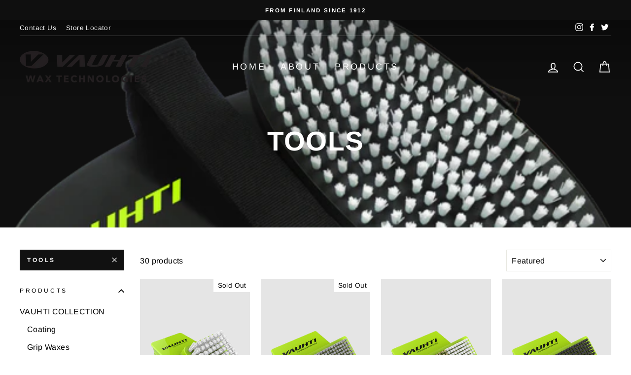

--- FILE ---
content_type: text/html; charset=utf-8
request_url: https://vauhtiwaxcanada.com/collections/tools/tools
body_size: 40061
content:
<!doctype html>
<html class="no-js" lang="en" dir="ltr">
<head>
  <meta charset="utf-8">
  <meta http-equiv="X-UA-Compatible" content="IE=edge,chrome=1">
  <meta name="viewport" content="width=device-width,initial-scale=1">
  <meta name="theme-color" content="#111111">
  <link rel="canonical" href="https://vauhtiwaxcanada.com/collections/tools/tools">
  <link rel="canonical" href="https://vauhtiwaxcanada.com/collections/tools/tools">
  <link rel="preconnect" href="https://cdn.shopify.com">
  <link rel="preconnect" href="https://fonts.shopifycdn.com">
  <link rel="dns-prefetch" href="https://productreviews.shopifycdn.com">
  <link rel="dns-prefetch" href="https://ajax.googleapis.com">
  <link rel="dns-prefetch" href="https://maps.googleapis.com">
  <link rel="dns-prefetch" href="https://maps.gstatic.com"><title>Tools
 &ndash; Tagged &quot;Tools&quot;&ndash; Vauhti Ski Wax Canada
</title>
<meta property="og:site_name" content="Vauhti Ski Wax Canada">
  <meta property="og:url" content="https://vauhtiwaxcanada.com/collections/tools/tools">
  <meta property="og:title" content="Tools">
  <meta property="og:type" content="website">
  <meta property="og:description" content="World's most innovative ski wax technology since 1912, becoming the most modern ski wax company for ski and snowboard waxing without overwhelming waxing accessories and facilities."><meta property="og:image" content="http://vauhtiwaxcanada.com/cdn/shop/collections/S130-01511_SKI_HOLDER_1200x630.png?v=1763596470">
  <meta property="og:image:secure_url" content="https://vauhtiwaxcanada.com/cdn/shop/collections/S130-01511_SKI_HOLDER_1200x630.png?v=1763596470">
  <meta name="twitter:site" content="@DiamondHSports">
  <meta name="twitter:card" content="summary_large_image">
  <meta name="twitter:title" content="Tools">
  <meta name="twitter:description" content="World's most innovative ski wax technology since 1912, becoming the most modern ski wax company for ski and snowboard waxing without overwhelming waxing accessories and facilities.">
<style data-shopify>@font-face {
  font-family: Arimo;
  font-weight: 700;
  font-style: normal;
  font-display: swap;
  src: url("//vauhtiwaxcanada.com/cdn/fonts/arimo/arimo_n7.1d2d0638e6a1228d86beb0e10006e3280ccb2d04.woff2") format("woff2"),
       url("//vauhtiwaxcanada.com/cdn/fonts/arimo/arimo_n7.f4b9139e8eac4a17b38b8707044c20f54c3be479.woff") format("woff");
}

  @font-face {
  font-family: Arimo;
  font-weight: 400;
  font-style: normal;
  font-display: swap;
  src: url("//vauhtiwaxcanada.com/cdn/fonts/arimo/arimo_n4.a7efb558ca22d2002248bbe6f302a98edee38e35.woff2") format("woff2"),
       url("//vauhtiwaxcanada.com/cdn/fonts/arimo/arimo_n4.0da809f7d1d5ede2a73be7094ac00741efdb6387.woff") format("woff");
}


  @font-face {
  font-family: Arimo;
  font-weight: 600;
  font-style: normal;
  font-display: swap;
  src: url("//vauhtiwaxcanada.com/cdn/fonts/arimo/arimo_n6.9c18b0befd86597f319b7d7f925727d04c262b32.woff2") format("woff2"),
       url("//vauhtiwaxcanada.com/cdn/fonts/arimo/arimo_n6.422bf6679b81a8bfb1b25d19299a53688390c2b9.woff") format("woff");
}

  @font-face {
  font-family: Arimo;
  font-weight: 400;
  font-style: italic;
  font-display: swap;
  src: url("//vauhtiwaxcanada.com/cdn/fonts/arimo/arimo_i4.438ddb21a1b98c7230698d70dc1a21df235701b2.woff2") format("woff2"),
       url("//vauhtiwaxcanada.com/cdn/fonts/arimo/arimo_i4.0e1908a0dc1ec32fabb5a03a0c9ee2083f82e3d7.woff") format("woff");
}

  @font-face {
  font-family: Arimo;
  font-weight: 600;
  font-style: italic;
  font-display: swap;
  src: url("//vauhtiwaxcanada.com/cdn/fonts/arimo/arimo_i6.f0bf3dae51f72fa5b2cefdfe865a6fbb7701a14c.woff2") format("woff2"),
       url("//vauhtiwaxcanada.com/cdn/fonts/arimo/arimo_i6.3489f579170784cd222ed21c14f1e8f1a3c0d044.woff") format("woff");
}

</style><link href="//vauhtiwaxcanada.com/cdn/shop/t/4/assets/theme.css?v=120368596160488749421756489317" rel="stylesheet" type="text/css" media="all" />
  <link href="//vauhtiwaxcanada.com/cdn/shop/t/4/assets/custom-diamondhead.scss.css?v=117173124079607516401607634805" rel="stylesheet" type="text/css" media="all" />
<style data-shopify>:root {
    --typeHeaderPrimary: Arimo;
    --typeHeaderFallback: sans-serif;
    --typeHeaderSize: 38px;
    --typeHeaderWeight: 700;
    --typeHeaderLineHeight: 1;
    --typeHeaderSpacing: 0.025em;

    --typeBasePrimary:Arimo;
    --typeBaseFallback:sans-serif;
    --typeBaseSize: 16px;
    --typeBaseWeight: 400;
    --typeBaseSpacing: 0.025em;
    --typeBaseLineHeight: 1.6;

    --typeCollectionTitle: 24px;

    --iconWeight: 4px;
    --iconLinecaps: miter;

    
      --buttonRadius: 0px;
    

    --colorGridOverlayOpacity: 0.2;
  }</style><script>
    document.documentElement.className = document.documentElement.className.replace('no-js', 'js');

    window.theme = window.theme || {};
    theme.routes = {
      cart: "/cart",
      cartAdd: "/cart/add.js",
      cartChange: "/cart/change"
    };
    theme.strings = {
      soldOut: "Sold Out",
      unavailable: "Unavailable",
      stockLabel: "Only [count] items in stock!",
      willNotShipUntil: "Will not ship until [date]",
      willBeInStockAfter: "Will be in stock after [date]",
      waitingForStock: "Inventory on the way",
      savePrice: "Save [saved_amount]",
      cartEmpty: "Your cart is currently empty.",
      cartTermsConfirmation: "You must agree with the terms and conditions of sales to check out"
    };
    theme.settings = {
      dynamicVariantsEnable: true,
      dynamicVariantType: "button",
      cartType: "drawer",
      moneyFormat: "${{amount}}",
      saveType: "dollar",
      recentlyViewedEnabled: false,
      predictiveSearch: true,
      predictiveSearchType: "product,article,page,collection",
      inventoryThreshold: 10,
      quickView: true,
      themeName: 'Impulse',
      themeVersion: "3.5.0"
    };
  </script>

  <script>window.performance && window.performance.mark && window.performance.mark('shopify.content_for_header.start');</script><meta id="shopify-digital-wallet" name="shopify-digital-wallet" content="/45998440614/digital_wallets/dialog">
<meta name="shopify-checkout-api-token" content="f707d2061c7040097109ff73fbe4a6db">
<meta id="in-context-paypal-metadata" data-shop-id="45998440614" data-venmo-supported="false" data-environment="production" data-locale="en_US" data-paypal-v4="true" data-currency="CAD">
<link rel="alternate" type="application/atom+xml" title="Feed" href="/collections/tools/tools.atom" />
<link rel="next" href="/collections/tools/tools?page=2">
<link rel="alternate" type="application/json+oembed" href="https://vauhtiwaxcanada.com/collections/tools/tools.oembed">
<script async="async" src="/checkouts/internal/preloads.js?locale=en-CA"></script>
<link rel="preconnect" href="https://shop.app" crossorigin="anonymous">
<script async="async" src="https://shop.app/checkouts/internal/preloads.js?locale=en-CA&shop_id=45998440614" crossorigin="anonymous"></script>
<script id="apple-pay-shop-capabilities" type="application/json">{"shopId":45998440614,"countryCode":"CA","currencyCode":"CAD","merchantCapabilities":["supports3DS"],"merchantId":"gid:\/\/shopify\/Shop\/45998440614","merchantName":"Vauhti Ski Wax Canada","requiredBillingContactFields":["postalAddress","email"],"requiredShippingContactFields":["postalAddress","email"],"shippingType":"shipping","supportedNetworks":["visa","masterCard","amex","discover","interac","jcb"],"total":{"type":"pending","label":"Vauhti Ski Wax Canada","amount":"1.00"},"shopifyPaymentsEnabled":true,"supportsSubscriptions":true}</script>
<script id="shopify-features" type="application/json">{"accessToken":"f707d2061c7040097109ff73fbe4a6db","betas":["rich-media-storefront-analytics"],"domain":"vauhtiwaxcanada.com","predictiveSearch":true,"shopId":45998440614,"locale":"en"}</script>
<script>var Shopify = Shopify || {};
Shopify.shop = "diamond-head-sports.myshopify.com";
Shopify.locale = "en";
Shopify.currency = {"active":"CAD","rate":"1.0"};
Shopify.country = "CA";
Shopify.theme = {"name":"Impulse","id":114538250406,"schema_name":"Impulse","schema_version":"3.5.0","theme_store_id":857,"role":"main"};
Shopify.theme.handle = "null";
Shopify.theme.style = {"id":null,"handle":null};
Shopify.cdnHost = "vauhtiwaxcanada.com/cdn";
Shopify.routes = Shopify.routes || {};
Shopify.routes.root = "/";</script>
<script type="module">!function(o){(o.Shopify=o.Shopify||{}).modules=!0}(window);</script>
<script>!function(o){function n(){var o=[];function n(){o.push(Array.prototype.slice.apply(arguments))}return n.q=o,n}var t=o.Shopify=o.Shopify||{};t.loadFeatures=n(),t.autoloadFeatures=n()}(window);</script>
<script>
  window.ShopifyPay = window.ShopifyPay || {};
  window.ShopifyPay.apiHost = "shop.app\/pay";
  window.ShopifyPay.redirectState = null;
</script>
<script id="shop-js-analytics" type="application/json">{"pageType":"collection"}</script>
<script defer="defer" async type="module" src="//vauhtiwaxcanada.com/cdn/shopifycloud/shop-js/modules/v2/client.init-shop-cart-sync_BT-GjEfc.en.esm.js"></script>
<script defer="defer" async type="module" src="//vauhtiwaxcanada.com/cdn/shopifycloud/shop-js/modules/v2/chunk.common_D58fp_Oc.esm.js"></script>
<script defer="defer" async type="module" src="//vauhtiwaxcanada.com/cdn/shopifycloud/shop-js/modules/v2/chunk.modal_xMitdFEc.esm.js"></script>
<script type="module">
  await import("//vauhtiwaxcanada.com/cdn/shopifycloud/shop-js/modules/v2/client.init-shop-cart-sync_BT-GjEfc.en.esm.js");
await import("//vauhtiwaxcanada.com/cdn/shopifycloud/shop-js/modules/v2/chunk.common_D58fp_Oc.esm.js");
await import("//vauhtiwaxcanada.com/cdn/shopifycloud/shop-js/modules/v2/chunk.modal_xMitdFEc.esm.js");

  window.Shopify.SignInWithShop?.initShopCartSync?.({"fedCMEnabled":true,"windoidEnabled":true});

</script>
<script>
  window.Shopify = window.Shopify || {};
  if (!window.Shopify.featureAssets) window.Shopify.featureAssets = {};
  window.Shopify.featureAssets['shop-js'] = {"shop-cart-sync":["modules/v2/client.shop-cart-sync_DZOKe7Ll.en.esm.js","modules/v2/chunk.common_D58fp_Oc.esm.js","modules/v2/chunk.modal_xMitdFEc.esm.js"],"init-fed-cm":["modules/v2/client.init-fed-cm_B6oLuCjv.en.esm.js","modules/v2/chunk.common_D58fp_Oc.esm.js","modules/v2/chunk.modal_xMitdFEc.esm.js"],"shop-cash-offers":["modules/v2/client.shop-cash-offers_D2sdYoxE.en.esm.js","modules/v2/chunk.common_D58fp_Oc.esm.js","modules/v2/chunk.modal_xMitdFEc.esm.js"],"shop-login-button":["modules/v2/client.shop-login-button_QeVjl5Y3.en.esm.js","modules/v2/chunk.common_D58fp_Oc.esm.js","modules/v2/chunk.modal_xMitdFEc.esm.js"],"pay-button":["modules/v2/client.pay-button_DXTOsIq6.en.esm.js","modules/v2/chunk.common_D58fp_Oc.esm.js","modules/v2/chunk.modal_xMitdFEc.esm.js"],"shop-button":["modules/v2/client.shop-button_DQZHx9pm.en.esm.js","modules/v2/chunk.common_D58fp_Oc.esm.js","modules/v2/chunk.modal_xMitdFEc.esm.js"],"avatar":["modules/v2/client.avatar_BTnouDA3.en.esm.js"],"init-windoid":["modules/v2/client.init-windoid_CR1B-cfM.en.esm.js","modules/v2/chunk.common_D58fp_Oc.esm.js","modules/v2/chunk.modal_xMitdFEc.esm.js"],"init-shop-for-new-customer-accounts":["modules/v2/client.init-shop-for-new-customer-accounts_C_vY_xzh.en.esm.js","modules/v2/client.shop-login-button_QeVjl5Y3.en.esm.js","modules/v2/chunk.common_D58fp_Oc.esm.js","modules/v2/chunk.modal_xMitdFEc.esm.js"],"init-shop-email-lookup-coordinator":["modules/v2/client.init-shop-email-lookup-coordinator_BI7n9ZSv.en.esm.js","modules/v2/chunk.common_D58fp_Oc.esm.js","modules/v2/chunk.modal_xMitdFEc.esm.js"],"init-shop-cart-sync":["modules/v2/client.init-shop-cart-sync_BT-GjEfc.en.esm.js","modules/v2/chunk.common_D58fp_Oc.esm.js","modules/v2/chunk.modal_xMitdFEc.esm.js"],"shop-toast-manager":["modules/v2/client.shop-toast-manager_DiYdP3xc.en.esm.js","modules/v2/chunk.common_D58fp_Oc.esm.js","modules/v2/chunk.modal_xMitdFEc.esm.js"],"init-customer-accounts":["modules/v2/client.init-customer-accounts_D9ZNqS-Q.en.esm.js","modules/v2/client.shop-login-button_QeVjl5Y3.en.esm.js","modules/v2/chunk.common_D58fp_Oc.esm.js","modules/v2/chunk.modal_xMitdFEc.esm.js"],"init-customer-accounts-sign-up":["modules/v2/client.init-customer-accounts-sign-up_iGw4briv.en.esm.js","modules/v2/client.shop-login-button_QeVjl5Y3.en.esm.js","modules/v2/chunk.common_D58fp_Oc.esm.js","modules/v2/chunk.modal_xMitdFEc.esm.js"],"shop-follow-button":["modules/v2/client.shop-follow-button_CqMgW2wH.en.esm.js","modules/v2/chunk.common_D58fp_Oc.esm.js","modules/v2/chunk.modal_xMitdFEc.esm.js"],"checkout-modal":["modules/v2/client.checkout-modal_xHeaAweL.en.esm.js","modules/v2/chunk.common_D58fp_Oc.esm.js","modules/v2/chunk.modal_xMitdFEc.esm.js"],"shop-login":["modules/v2/client.shop-login_D91U-Q7h.en.esm.js","modules/v2/chunk.common_D58fp_Oc.esm.js","modules/v2/chunk.modal_xMitdFEc.esm.js"],"lead-capture":["modules/v2/client.lead-capture_BJmE1dJe.en.esm.js","modules/v2/chunk.common_D58fp_Oc.esm.js","modules/v2/chunk.modal_xMitdFEc.esm.js"],"payment-terms":["modules/v2/client.payment-terms_Ci9AEqFq.en.esm.js","modules/v2/chunk.common_D58fp_Oc.esm.js","modules/v2/chunk.modal_xMitdFEc.esm.js"]};
</script>
<script id="__st">var __st={"a":45998440614,"offset":-28800,"reqid":"6ba5bf72-0b5f-449b-b17c-340087b3f3c6-1769096647","pageurl":"vauhtiwaxcanada.com\/collections\/tools\/tools","u":"2174ae2864b8","p":"collection","rtyp":"collection","rid":231757316262};</script>
<script>window.ShopifyPaypalV4VisibilityTracking = true;</script>
<script id="captcha-bootstrap">!function(){'use strict';const t='contact',e='account',n='new_comment',o=[[t,t],['blogs',n],['comments',n],[t,'customer']],c=[[e,'customer_login'],[e,'guest_login'],[e,'recover_customer_password'],[e,'create_customer']],r=t=>t.map((([t,e])=>`form[action*='/${t}']:not([data-nocaptcha='true']) input[name='form_type'][value='${e}']`)).join(','),a=t=>()=>t?[...document.querySelectorAll(t)].map((t=>t.form)):[];function s(){const t=[...o],e=r(t);return a(e)}const i='password',u='form_key',d=['recaptcha-v3-token','g-recaptcha-response','h-captcha-response',i],f=()=>{try{return window.sessionStorage}catch{return}},m='__shopify_v',_=t=>t.elements[u];function p(t,e,n=!1){try{const o=window.sessionStorage,c=JSON.parse(o.getItem(e)),{data:r}=function(t){const{data:e,action:n}=t;return t[m]||n?{data:e,action:n}:{data:t,action:n}}(c);for(const[e,n]of Object.entries(r))t.elements[e]&&(t.elements[e].value=n);n&&o.removeItem(e)}catch(o){console.error('form repopulation failed',{error:o})}}const l='form_type',E='cptcha';function T(t){t.dataset[E]=!0}const w=window,h=w.document,L='Shopify',v='ce_forms',y='captcha';let A=!1;((t,e)=>{const n=(g='f06e6c50-85a8-45c8-87d0-21a2b65856fe',I='https://cdn.shopify.com/shopifycloud/storefront-forms-hcaptcha/ce_storefront_forms_captcha_hcaptcha.v1.5.2.iife.js',D={infoText:'Protected by hCaptcha',privacyText:'Privacy',termsText:'Terms'},(t,e,n)=>{const o=w[L][v],c=o.bindForm;if(c)return c(t,g,e,D).then(n);var r;o.q.push([[t,g,e,D],n]),r=I,A||(h.body.append(Object.assign(h.createElement('script'),{id:'captcha-provider',async:!0,src:r})),A=!0)});var g,I,D;w[L]=w[L]||{},w[L][v]=w[L][v]||{},w[L][v].q=[],w[L][y]=w[L][y]||{},w[L][y].protect=function(t,e){n(t,void 0,e),T(t)},Object.freeze(w[L][y]),function(t,e,n,w,h,L){const[v,y,A,g]=function(t,e,n){const i=e?o:[],u=t?c:[],d=[...i,...u],f=r(d),m=r(i),_=r(d.filter((([t,e])=>n.includes(e))));return[a(f),a(m),a(_),s()]}(w,h,L),I=t=>{const e=t.target;return e instanceof HTMLFormElement?e:e&&e.form},D=t=>v().includes(t);t.addEventListener('submit',(t=>{const e=I(t);if(!e)return;const n=D(e)&&!e.dataset.hcaptchaBound&&!e.dataset.recaptchaBound,o=_(e),c=g().includes(e)&&(!o||!o.value);(n||c)&&t.preventDefault(),c&&!n&&(function(t){try{if(!f())return;!function(t){const e=f();if(!e)return;const n=_(t);if(!n)return;const o=n.value;o&&e.removeItem(o)}(t);const e=Array.from(Array(32),(()=>Math.random().toString(36)[2])).join('');!function(t,e){_(t)||t.append(Object.assign(document.createElement('input'),{type:'hidden',name:u})),t.elements[u].value=e}(t,e),function(t,e){const n=f();if(!n)return;const o=[...t.querySelectorAll(`input[type='${i}']`)].map((({name:t})=>t)),c=[...d,...o],r={};for(const[a,s]of new FormData(t).entries())c.includes(a)||(r[a]=s);n.setItem(e,JSON.stringify({[m]:1,action:t.action,data:r}))}(t,e)}catch(e){console.error('failed to persist form',e)}}(e),e.submit())}));const S=(t,e)=>{t&&!t.dataset[E]&&(n(t,e.some((e=>e===t))),T(t))};for(const o of['focusin','change'])t.addEventListener(o,(t=>{const e=I(t);D(e)&&S(e,y())}));const B=e.get('form_key'),M=e.get(l),P=B&&M;t.addEventListener('DOMContentLoaded',(()=>{const t=y();if(P)for(const e of t)e.elements[l].value===M&&p(e,B);[...new Set([...A(),...v().filter((t=>'true'===t.dataset.shopifyCaptcha))])].forEach((e=>S(e,t)))}))}(h,new URLSearchParams(w.location.search),n,t,e,['guest_login'])})(!0,!0)}();</script>
<script integrity="sha256-4kQ18oKyAcykRKYeNunJcIwy7WH5gtpwJnB7kiuLZ1E=" data-source-attribution="shopify.loadfeatures" defer="defer" src="//vauhtiwaxcanada.com/cdn/shopifycloud/storefront/assets/storefront/load_feature-a0a9edcb.js" crossorigin="anonymous"></script>
<script crossorigin="anonymous" defer="defer" src="//vauhtiwaxcanada.com/cdn/shopifycloud/storefront/assets/shopify_pay/storefront-65b4c6d7.js?v=20250812"></script>
<script data-source-attribution="shopify.dynamic_checkout.dynamic.init">var Shopify=Shopify||{};Shopify.PaymentButton=Shopify.PaymentButton||{isStorefrontPortableWallets:!0,init:function(){window.Shopify.PaymentButton.init=function(){};var t=document.createElement("script");t.src="https://vauhtiwaxcanada.com/cdn/shopifycloud/portable-wallets/latest/portable-wallets.en.js",t.type="module",document.head.appendChild(t)}};
</script>
<script data-source-attribution="shopify.dynamic_checkout.buyer_consent">
  function portableWalletsHideBuyerConsent(e){var t=document.getElementById("shopify-buyer-consent"),n=document.getElementById("shopify-subscription-policy-button");t&&n&&(t.classList.add("hidden"),t.setAttribute("aria-hidden","true"),n.removeEventListener("click",e))}function portableWalletsShowBuyerConsent(e){var t=document.getElementById("shopify-buyer-consent"),n=document.getElementById("shopify-subscription-policy-button");t&&n&&(t.classList.remove("hidden"),t.removeAttribute("aria-hidden"),n.addEventListener("click",e))}window.Shopify?.PaymentButton&&(window.Shopify.PaymentButton.hideBuyerConsent=portableWalletsHideBuyerConsent,window.Shopify.PaymentButton.showBuyerConsent=portableWalletsShowBuyerConsent);
</script>
<script data-source-attribution="shopify.dynamic_checkout.cart.bootstrap">document.addEventListener("DOMContentLoaded",(function(){function t(){return document.querySelector("shopify-accelerated-checkout-cart, shopify-accelerated-checkout")}if(t())Shopify.PaymentButton.init();else{new MutationObserver((function(e,n){t()&&(Shopify.PaymentButton.init(),n.disconnect())})).observe(document.body,{childList:!0,subtree:!0})}}));
</script>
<link id="shopify-accelerated-checkout-styles" rel="stylesheet" media="screen" href="https://vauhtiwaxcanada.com/cdn/shopifycloud/portable-wallets/latest/accelerated-checkout-backwards-compat.css" crossorigin="anonymous">
<style id="shopify-accelerated-checkout-cart">
        #shopify-buyer-consent {
  margin-top: 1em;
  display: inline-block;
  width: 100%;
}

#shopify-buyer-consent.hidden {
  display: none;
}

#shopify-subscription-policy-button {
  background: none;
  border: none;
  padding: 0;
  text-decoration: underline;
  font-size: inherit;
  cursor: pointer;
}

#shopify-subscription-policy-button::before {
  box-shadow: none;
}

      </style>

<script>window.performance && window.performance.mark && window.performance.mark('shopify.content_for_header.end');</script>

  <script src="//vauhtiwaxcanada.com/cdn/shop/t/4/assets/vendor-scripts-v7.js" defer="defer"></script><script src="//vauhtiwaxcanada.com/cdn/shop/t/4/assets/theme.js?v=122447033822197019721603995597" defer="defer"></script><!-- Global site tag (gtag.js) - Google Analytics -->
<script async src="https://www.googletagmanager.com/gtag/js?id=G-MZZ71XCZ3H"></script>
<script>
  window.dataLayer = window.dataLayer || [];
  function gtag(){dataLayer.push(arguments);}
  gtag('js', new Date());

  gtag('config', 'G-MZZ71XCZ3H');
</script>
<link href="https://monorail-edge.shopifysvc.com" rel="dns-prefetch">
<script>(function(){if ("sendBeacon" in navigator && "performance" in window) {try {var session_token_from_headers = performance.getEntriesByType('navigation')[0].serverTiming.find(x => x.name == '_s').description;} catch {var session_token_from_headers = undefined;}var session_cookie_matches = document.cookie.match(/_shopify_s=([^;]*)/);var session_token_from_cookie = session_cookie_matches && session_cookie_matches.length === 2 ? session_cookie_matches[1] : "";var session_token = session_token_from_headers || session_token_from_cookie || "";function handle_abandonment_event(e) {var entries = performance.getEntries().filter(function(entry) {return /monorail-edge.shopifysvc.com/.test(entry.name);});if (!window.abandonment_tracked && entries.length === 0) {window.abandonment_tracked = true;var currentMs = Date.now();var navigation_start = performance.timing.navigationStart;var payload = {shop_id: 45998440614,url: window.location.href,navigation_start,duration: currentMs - navigation_start,session_token,page_type: "collection"};window.navigator.sendBeacon("https://monorail-edge.shopifysvc.com/v1/produce", JSON.stringify({schema_id: "online_store_buyer_site_abandonment/1.1",payload: payload,metadata: {event_created_at_ms: currentMs,event_sent_at_ms: currentMs}}));}}window.addEventListener('pagehide', handle_abandonment_event);}}());</script>
<script id="web-pixels-manager-setup">(function e(e,d,r,n,o){if(void 0===o&&(o={}),!Boolean(null===(a=null===(i=window.Shopify)||void 0===i?void 0:i.analytics)||void 0===a?void 0:a.replayQueue)){var i,a;window.Shopify=window.Shopify||{};var t=window.Shopify;t.analytics=t.analytics||{};var s=t.analytics;s.replayQueue=[],s.publish=function(e,d,r){return s.replayQueue.push([e,d,r]),!0};try{self.performance.mark("wpm:start")}catch(e){}var l=function(){var e={modern:/Edge?\/(1{2}[4-9]|1[2-9]\d|[2-9]\d{2}|\d{4,})\.\d+(\.\d+|)|Firefox\/(1{2}[4-9]|1[2-9]\d|[2-9]\d{2}|\d{4,})\.\d+(\.\d+|)|Chrom(ium|e)\/(9{2}|\d{3,})\.\d+(\.\d+|)|(Maci|X1{2}).+ Version\/(15\.\d+|(1[6-9]|[2-9]\d|\d{3,})\.\d+)([,.]\d+|)( \(\w+\)|)( Mobile\/\w+|) Safari\/|Chrome.+OPR\/(9{2}|\d{3,})\.\d+\.\d+|(CPU[ +]OS|iPhone[ +]OS|CPU[ +]iPhone|CPU IPhone OS|CPU iPad OS)[ +]+(15[._]\d+|(1[6-9]|[2-9]\d|\d{3,})[._]\d+)([._]\d+|)|Android:?[ /-](13[3-9]|1[4-9]\d|[2-9]\d{2}|\d{4,})(\.\d+|)(\.\d+|)|Android.+Firefox\/(13[5-9]|1[4-9]\d|[2-9]\d{2}|\d{4,})\.\d+(\.\d+|)|Android.+Chrom(ium|e)\/(13[3-9]|1[4-9]\d|[2-9]\d{2}|\d{4,})\.\d+(\.\d+|)|SamsungBrowser\/([2-9]\d|\d{3,})\.\d+/,legacy:/Edge?\/(1[6-9]|[2-9]\d|\d{3,})\.\d+(\.\d+|)|Firefox\/(5[4-9]|[6-9]\d|\d{3,})\.\d+(\.\d+|)|Chrom(ium|e)\/(5[1-9]|[6-9]\d|\d{3,})\.\d+(\.\d+|)([\d.]+$|.*Safari\/(?![\d.]+ Edge\/[\d.]+$))|(Maci|X1{2}).+ Version\/(10\.\d+|(1[1-9]|[2-9]\d|\d{3,})\.\d+)([,.]\d+|)( \(\w+\)|)( Mobile\/\w+|) Safari\/|Chrome.+OPR\/(3[89]|[4-9]\d|\d{3,})\.\d+\.\d+|(CPU[ +]OS|iPhone[ +]OS|CPU[ +]iPhone|CPU IPhone OS|CPU iPad OS)[ +]+(10[._]\d+|(1[1-9]|[2-9]\d|\d{3,})[._]\d+)([._]\d+|)|Android:?[ /-](13[3-9]|1[4-9]\d|[2-9]\d{2}|\d{4,})(\.\d+|)(\.\d+|)|Mobile Safari.+OPR\/([89]\d|\d{3,})\.\d+\.\d+|Android.+Firefox\/(13[5-9]|1[4-9]\d|[2-9]\d{2}|\d{4,})\.\d+(\.\d+|)|Android.+Chrom(ium|e)\/(13[3-9]|1[4-9]\d|[2-9]\d{2}|\d{4,})\.\d+(\.\d+|)|Android.+(UC? ?Browser|UCWEB|U3)[ /]?(15\.([5-9]|\d{2,})|(1[6-9]|[2-9]\d|\d{3,})\.\d+)\.\d+|SamsungBrowser\/(5\.\d+|([6-9]|\d{2,})\.\d+)|Android.+MQ{2}Browser\/(14(\.(9|\d{2,})|)|(1[5-9]|[2-9]\d|\d{3,})(\.\d+|))(\.\d+|)|K[Aa][Ii]OS\/(3\.\d+|([4-9]|\d{2,})\.\d+)(\.\d+|)/},d=e.modern,r=e.legacy,n=navigator.userAgent;return n.match(d)?"modern":n.match(r)?"legacy":"unknown"}(),u="modern"===l?"modern":"legacy",c=(null!=n?n:{modern:"",legacy:""})[u],f=function(e){return[e.baseUrl,"/wpm","/b",e.hashVersion,"modern"===e.buildTarget?"m":"l",".js"].join("")}({baseUrl:d,hashVersion:r,buildTarget:u}),m=function(e){var d=e.version,r=e.bundleTarget,n=e.surface,o=e.pageUrl,i=e.monorailEndpoint;return{emit:function(e){var a=e.status,t=e.errorMsg,s=(new Date).getTime(),l=JSON.stringify({metadata:{event_sent_at_ms:s},events:[{schema_id:"web_pixels_manager_load/3.1",payload:{version:d,bundle_target:r,page_url:o,status:a,surface:n,error_msg:t},metadata:{event_created_at_ms:s}}]});if(!i)return console&&console.warn&&console.warn("[Web Pixels Manager] No Monorail endpoint provided, skipping logging."),!1;try{return self.navigator.sendBeacon.bind(self.navigator)(i,l)}catch(e){}var u=new XMLHttpRequest;try{return u.open("POST",i,!0),u.setRequestHeader("Content-Type","text/plain"),u.send(l),!0}catch(e){return console&&console.warn&&console.warn("[Web Pixels Manager] Got an unhandled error while logging to Monorail."),!1}}}}({version:r,bundleTarget:l,surface:e.surface,pageUrl:self.location.href,monorailEndpoint:e.monorailEndpoint});try{o.browserTarget=l,function(e){var d=e.src,r=e.async,n=void 0===r||r,o=e.onload,i=e.onerror,a=e.sri,t=e.scriptDataAttributes,s=void 0===t?{}:t,l=document.createElement("script"),u=document.querySelector("head"),c=document.querySelector("body");if(l.async=n,l.src=d,a&&(l.integrity=a,l.crossOrigin="anonymous"),s)for(var f in s)if(Object.prototype.hasOwnProperty.call(s,f))try{l.dataset[f]=s[f]}catch(e){}if(o&&l.addEventListener("load",o),i&&l.addEventListener("error",i),u)u.appendChild(l);else{if(!c)throw new Error("Did not find a head or body element to append the script");c.appendChild(l)}}({src:f,async:!0,onload:function(){if(!function(){var e,d;return Boolean(null===(d=null===(e=window.Shopify)||void 0===e?void 0:e.analytics)||void 0===d?void 0:d.initialized)}()){var d=window.webPixelsManager.init(e)||void 0;if(d){var r=window.Shopify.analytics;r.replayQueue.forEach((function(e){var r=e[0],n=e[1],o=e[2];d.publishCustomEvent(r,n,o)})),r.replayQueue=[],r.publish=d.publishCustomEvent,r.visitor=d.visitor,r.initialized=!0}}},onerror:function(){return m.emit({status:"failed",errorMsg:"".concat(f," has failed to load")})},sri:function(e){var d=/^sha384-[A-Za-z0-9+/=]+$/;return"string"==typeof e&&d.test(e)}(c)?c:"",scriptDataAttributes:o}),m.emit({status:"loading"})}catch(e){m.emit({status:"failed",errorMsg:(null==e?void 0:e.message)||"Unknown error"})}}})({shopId: 45998440614,storefrontBaseUrl: "https://vauhtiwaxcanada.com",extensionsBaseUrl: "https://extensions.shopifycdn.com/cdn/shopifycloud/web-pixels-manager",monorailEndpoint: "https://monorail-edge.shopifysvc.com/unstable/produce_batch",surface: "storefront-renderer",enabledBetaFlags: ["2dca8a86"],webPixelsConfigList: [{"id":"shopify-app-pixel","configuration":"{}","eventPayloadVersion":"v1","runtimeContext":"STRICT","scriptVersion":"0450","apiClientId":"shopify-pixel","type":"APP","privacyPurposes":["ANALYTICS","MARKETING"]},{"id":"shopify-custom-pixel","eventPayloadVersion":"v1","runtimeContext":"LAX","scriptVersion":"0450","apiClientId":"shopify-pixel","type":"CUSTOM","privacyPurposes":["ANALYTICS","MARKETING"]}],isMerchantRequest: false,initData: {"shop":{"name":"Vauhti Ski Wax Canada","paymentSettings":{"currencyCode":"CAD"},"myshopifyDomain":"diamond-head-sports.myshopify.com","countryCode":"CA","storefrontUrl":"https:\/\/vauhtiwaxcanada.com"},"customer":null,"cart":null,"checkout":null,"productVariants":[],"purchasingCompany":null},},"https://vauhtiwaxcanada.com/cdn","fcfee988w5aeb613cpc8e4bc33m6693e112",{"modern":"","legacy":""},{"shopId":"45998440614","storefrontBaseUrl":"https:\/\/vauhtiwaxcanada.com","extensionBaseUrl":"https:\/\/extensions.shopifycdn.com\/cdn\/shopifycloud\/web-pixels-manager","surface":"storefront-renderer","enabledBetaFlags":"[\"2dca8a86\"]","isMerchantRequest":"false","hashVersion":"fcfee988w5aeb613cpc8e4bc33m6693e112","publish":"custom","events":"[[\"page_viewed\",{}],[\"collection_viewed\",{\"collection\":{\"id\":\"231757316262\",\"title\":\"Tools\",\"productVariants\":[{\"price\":{\"amount\":22.0,\"currencyCode\":\"CAD\"},\"product\":{\"title\":\"pure BRUSH NYLON SMALLl\",\"vendor\":\"Vauhti Wax Technologies Canada\",\"id\":\"5995478941862\",\"untranslatedTitle\":\"pure BRUSH NYLON SMALLl\",\"url\":\"\/products\/nylon-brush-small\",\"type\":\"Tools\"},\"id\":\"37257781805222\",\"image\":{\"src\":\"\/\/vauhtiwaxcanada.com\/cdn\/shop\/files\/TOOLS_small-NYLON-BRUSH.79.png?v=1761518758\"},\"sku\":\"115-01010\",\"title\":\"Default Title\",\"untranslatedTitle\":\"Default Title\"},{\"price\":{\"amount\":40.0,\"currencyCode\":\"CAD\"},\"product\":{\"title\":\"BRUSH NYLON FINISHING\",\"vendor\":\"Vauhti Wax Technologies Canada\",\"id\":\"5997589201062\",\"untranslatedTitle\":\"BRUSH NYLON FINISHING\",\"url\":\"\/products\/nylon-finishing-brush\",\"type\":\"Tools\"},\"id\":\"37267683508390\",\"image\":{\"src\":\"\/\/vauhtiwaxcanada.com\/cdn\/shop\/files\/TOOLS_big-NYLON-BRUSH-FINISHING-BRUSH.84.png?v=1761518887\"},\"sku\":\"115-01025\",\"title\":\"Default Title\",\"untranslatedTitle\":\"Default Title\"},{\"price\":{\"amount\":60.0,\"currencyCode\":\"CAD\"},\"product\":{\"title\":\"BRUSH NYLON\/BRASS\",\"vendor\":\"Vauhti Wax Technologies Canada\",\"id\":\"5997550207142\",\"untranslatedTitle\":\"BRUSH NYLON\/BRASS\",\"url\":\"\/products\/nylon-brass-brush\",\"type\":\"Tools\"},\"id\":\"37267515900070\",\"image\":{\"src\":\"\/\/vauhtiwaxcanada.com\/cdn\/shop\/files\/TOOLS_big-NYLON-BRUSH-combi.85-600x449_5071e363-2b5f-4911-8da5-9c91383d4da8.png?v=1761518589\"},\"sku\":\"115-01035\",\"title\":\"Default Title\",\"untranslatedTitle\":\"Default Title\"},{\"price\":{\"amount\":44.0,\"currencyCode\":\"CAD\"},\"product\":{\"title\":\"BRUSH POWDER\",\"vendor\":\"Vauhti Wax Technologies Canada\",\"id\":\"5997554598054\",\"untranslatedTitle\":\"BRUSH POWDER\",\"url\":\"\/products\/powder-brush\",\"type\":\"Tools\"},\"id\":\"37267524780198\",\"image\":{\"src\":\"\/\/vauhtiwaxcanada.com\/cdn\/shop\/files\/TOOLS_big-powder-BRUSH.86.png?v=1761506409\"},\"sku\":\"115-01040\",\"title\":\"Default Title\",\"untranslatedTitle\":\"Default Title\"},{\"price\":{\"amount\":78.0,\"currencyCode\":\"CAD\"},\"product\":{\"title\":\"BRUSH BRASS\",\"vendor\":\"Vauhti Wax Technologies Canada\",\"id\":\"5997591724198\",\"untranslatedTitle\":\"BRUSH BRASS\",\"url\":\"\/products\/brass-brush\",\"type\":\"Tools\"},\"id\":\"37267700318374\",\"image\":{\"src\":\"\/\/vauhtiwaxcanada.com\/cdn\/shop\/files\/TOOLS_big-brass-BRUSH.87-600x449_bb56568f-78da-4e81-9449-8980047cb59c.png?v=1761519168\"},\"sku\":\"115-01050\",\"title\":\"Default Title\",\"untranslatedTitle\":\"Default Title\"},{\"price\":{\"amount\":70.0,\"currencyCode\":\"CAD\"},\"product\":{\"title\":\"BRUSH STEEL\",\"vendor\":\"Vauhti Wax Technologies Canada\",\"id\":\"5997557743782\",\"untranslatedTitle\":\"BRUSH STEEL\",\"url\":\"\/products\/steel-brush\",\"type\":\"Tools\"},\"id\":\"37267530121382\",\"image\":{\"src\":\"\/\/vauhtiwaxcanada.com\/cdn\/shop\/files\/TOOLS-steel-BRUSH.212-600x449.png?v=1761520086\"},\"sku\":\"115-01060\",\"title\":\"Default Title\",\"untranslatedTitle\":\"Default Title\"},{\"price\":{\"amount\":44.0,\"currencyCode\":\"CAD\"},\"product\":{\"title\":\"BRUSH NYLON\/NATURAL CORK\",\"vendor\":\"Vauhti Wax Technologies Canada\",\"id\":\"5997561774246\",\"untranslatedTitle\":\"BRUSH NYLON\/NATURAL CORK\",\"url\":\"\/products\/nylon-natural-cork-brush\",\"type\":\"Tools\"},\"id\":\"37267537592486\",\"image\":{\"src\":\"\/\/vauhtiwaxcanada.com\/cdn\/shop\/files\/TOOLS_big-NYLON-BRUSH-CORK.83-600x449.png?v=1761518406\"},\"sku\":\"115-01015\",\"title\":\"Default Title\",\"untranslatedTitle\":\"Default Title\"},{\"price\":{\"amount\":80.0,\"currencyCode\":\"CAD\"},\"product\":{\"title\":\"ROTO NYLON BRUSH 100mm\",\"vendor\":\"Vauhti Wax Technologies Canada\",\"id\":\"5997601947814\",\"untranslatedTitle\":\"ROTO NYLON BRUSH 100mm\",\"url\":\"\/products\/nylon-roto-brush-100mm\",\"type\":\"Tools\"},\"id\":\"37267766706342\",\"image\":{\"src\":\"\/\/vauhtiwaxcanada.com\/cdn\/shop\/products\/ROTO_NYLON.png?v=1607480263\"},\"sku\":\"115-01070\",\"title\":\"Default Title\",\"untranslatedTitle\":\"Default Title\"},{\"price\":{\"amount\":88.0,\"currencyCode\":\"CAD\"},\"product\":{\"title\":\"ROTO CORK BRUSH 100mm\",\"vendor\":\"Vauhti Wax Technologies Canada\",\"id\":\"5997579042982\",\"untranslatedTitle\":\"ROTO CORK BRUSH 100mm\",\"url\":\"\/products\/cork-roto-brush-100mm\",\"type\":\"Tools\"},\"id\":\"37267641794726\",\"image\":{\"src\":\"\/\/vauhtiwaxcanada.com\/cdn\/shop\/files\/Roto-natural-cork.png?v=1761433091\"},\"sku\":\"115-01071\",\"title\":\"Default Title\",\"untranslatedTitle\":\"Default Title\"},{\"price\":{\"amount\":88.0,\"currencyCode\":\"CAD\"},\"product\":{\"title\":\"ROTO BRUSH HORSE HAIR POWDER 100mm\",\"vendor\":\"Vauhti Wax Technologies Canada\",\"id\":\"5997584449702\",\"untranslatedTitle\":\"ROTO BRUSH HORSE HAIR POWDER 100mm\",\"url\":\"\/products\/horse-hair-powder-roto-brush-100mm\",\"type\":\"Tools\"},\"id\":\"37267671384230\",\"image\":{\"src\":\"\/\/vauhtiwaxcanada.com\/cdn\/shop\/files\/roto.png?v=1761433219\"},\"sku\":\"115-01072\",\"title\":\"Default Title\",\"untranslatedTitle\":\"Default Title\"},{\"price\":{\"amount\":120.0,\"currencyCode\":\"CAD\"},\"product\":{\"title\":\"ROTO AXLE (100\/140\/200MM)\",\"vendor\":\"Vauhti Wax Technologies Canada\",\"id\":\"5997620920486\",\"untranslatedTitle\":\"ROTO AXLE (100\/140\/200MM)\",\"url\":\"\/products\/roto-axle-100mm\",\"type\":\"Tools\"},\"id\":\"37267901513894\",\"image\":{\"src\":\"\/\/vauhtiwaxcanada.com\/cdn\/shop\/files\/Roto-Handle-Combi-200mm.png?v=1761433425\"},\"sku\":\"115-01703\",\"title\":\"100mm\",\"untranslatedTitle\":\"100mm\"},{\"price\":{\"amount\":60.0,\"currencyCode\":\"CAD\"},\"product\":{\"title\":\"BRUSH OVAL NYLON ALPINE\",\"vendor\":\"Vauhti Wax Technologies Canada\",\"id\":\"5997594837158\",\"untranslatedTitle\":\"BRUSH OVAL NYLON ALPINE\",\"url\":\"\/products\/oval-nylon-brush\",\"type\":\"Tools\"},\"id\":\"37267713458342\",\"image\":{\"src\":\"\/\/vauhtiwaxcanada.com\/cdn\/shop\/files\/S2000-ABN_OVAL_NYLON.png?v=1761506533\"},\"sku\":\"2000-ABN\",\"title\":\"Default Title\",\"untranslatedTitle\":\"Default Title\"},{\"price\":{\"amount\":66.0,\"currencyCode\":\"CAD\"},\"product\":{\"title\":\"BRUSH OVAL HORSE HAIR ALPINE\",\"vendor\":\"Vauhti Wax Technologies Canada\",\"id\":\"5997573865638\",\"untranslatedTitle\":\"BRUSH OVAL HORSE HAIR ALPINE\",\"url\":\"\/products\/oval-horse-hair-brush\",\"type\":\"Tools\"},\"id\":\"37267605586086\",\"image\":{\"src\":\"\/\/vauhtiwaxcanada.com\/cdn\/shop\/files\/S2000-ABHH_OVAL_HORSE_HAIR_0b154009-eb14-4a1a-afec-ebd1bcad3ba9.png?v=1761518158\"},\"sku\":\"2000-ABHH\",\"title\":\"Default Title\",\"untranslatedTitle\":\"Default Title\"},{\"price\":{\"amount\":190.0,\"currencyCode\":\"CAD\"},\"product\":{\"title\":\"NORDIC STRUCTURIG TOOL\",\"vendor\":\"Vauhti Wax Technologies Canada\",\"id\":\"6000195338406\",\"untranslatedTitle\":\"NORDIC STRUCTURIG TOOL\",\"url\":\"\/products\/nordic-structurig-tool\",\"type\":\"Tools\"},\"id\":\"37275664711846\",\"image\":{\"src\":\"\/\/vauhtiwaxcanada.com\/cdn\/shop\/products\/Nordic_Sharp.png?v=1607554244\"},\"sku\":\"130-8001\",\"title\":\"Default Title\",\"untranslatedTitle\":\"Default Title\"},{\"price\":{\"amount\":11.0,\"currencyCode\":\"CAD\"},\"product\":{\"title\":\"ACRYL SCRAPER 3mm\/5mm\",\"vendor\":\"Vauhti Wax Technologies Canada\",\"id\":\"5997630554278\",\"untranslatedTitle\":\"ACRYL SCRAPER 3mm\/5mm\",\"url\":\"\/products\/akryl-scraper-3mm-5mm\",\"type\":\"Tool\"},\"id\":\"37267967901862\",\"image\":{\"src\":\"\/\/vauhtiwaxcanada.com\/cdn\/shop\/files\/100-00810_acryl_scraper_3mm.png?v=1761519751\"},\"sku\":\"100-00810\",\"title\":\"3mm\",\"untranslatedTitle\":\"3mm\"},{\"price\":{\"amount\":16.0,\"currencyCode\":\"CAD\"},\"product\":{\"title\":\"AKRYL SCRAPER SPECIAL DESIGN 5mm\",\"vendor\":\"Vauhti Wax Technologies Canada\",\"id\":\"5997633634470\",\"untranslatedTitle\":\"AKRYL SCRAPER SPECIAL DESIGN 5mm\",\"url\":\"\/products\/akryl-scraper-special-design-5mm\",\"type\":\"Tools\"},\"id\":\"37267994017958\",\"image\":{\"src\":\"\/\/vauhtiwaxcanada.com\/cdn\/shop\/files\/100-00830_scraper_special_5mm.png?v=1761519710\"},\"sku\":\"100-00830\",\"title\":\"Default Title\",\"untranslatedTitle\":\"Default Title\"},{\"price\":{\"amount\":11.0,\"currencyCode\":\"CAD\"},\"product\":{\"title\":\"GROOVE SCRAPER\",\"vendor\":\"Vauhti Wax Technologies Canada\",\"id\":\"5997637173414\",\"untranslatedTitle\":\"GROOVE SCRAPER\",\"url\":\"\/products\/groove-scraper\",\"type\":\"Tools\"},\"id\":\"37268010303654\",\"image\":{\"src\":\"\/\/vauhtiwaxcanada.com\/cdn\/shop\/products\/groove-scraper.png?v=1607482018\"},\"sku\":\"100-00870\",\"title\":\"Default Title\",\"untranslatedTitle\":\"Default Title\"},{\"price\":{\"amount\":120.0,\"currencyCode\":\"CAD\"},\"product\":{\"title\":\"PLEXI SHARP – WAX SCRAPER SHARPENER\",\"vendor\":\"Vauhti Wax Technologies Canada\",\"id\":\"6000100933798\",\"untranslatedTitle\":\"PLEXI SHARP – WAX SCRAPER SHARPENER\",\"url\":\"\/products\/plexi-sharp-wax-scraper-sharpener\",\"type\":\"Tools\"},\"id\":\"37275476230310\",\"image\":{\"src\":\"\/\/vauhtiwaxcanada.com\/cdn\/shop\/products\/plexi-sharp.png?v=1607551776\"},\"sku\":\"100-630\",\"title\":\"Default Title\",\"untranslatedTitle\":\"Default Title\"},{\"price\":{\"amount\":11.0,\"currencyCode\":\"CAD\"},\"product\":{\"title\":\"SYNTHETIC CORK\",\"vendor\":\"Vauhti Wax Technologies Canada\",\"id\":\"6000132784294\",\"untranslatedTitle\":\"SYNTHETIC CORK\",\"url\":\"\/products\/synthetic-cork\",\"type\":\"Tools\"},\"id\":\"37275541340326\",\"image\":{\"src\":\"\/\/vauhtiwaxcanada.com\/cdn\/shop\/files\/SYNTHETIC_CORK.png?v=1761430196\"},\"sku\":\"105-00910\",\"title\":\"Default Title\",\"untranslatedTitle\":\"Default Title\"},{\"price\":{\"amount\":14.0,\"currencyCode\":\"CAD\"},\"product\":{\"title\":\"NATURAL CORK\",\"vendor\":\"Vauhti Wax Technologies Canada\",\"id\":\"6003389268134\",\"untranslatedTitle\":\"NATURAL CORK\",\"url\":\"\/products\/naturalcork-1\",\"type\":\"Tools\"},\"id\":\"37284679254182\",\"image\":{\"src\":\"\/\/vauhtiwaxcanada.com\/cdn\/shop\/files\/NATURAL_CORK_422e5396-74e7-4bc3-a6f1-03df31771673.png?v=1761500509\"},\"sku\":\"105-00920\",\"title\":\"Default Title\",\"untranslatedTitle\":\"Default Title\"},{\"price\":{\"amount\":18.0,\"currencyCode\":\"CAD\"},\"product\":{\"title\":\"SYNTHETIC CORK WITH SANDPAPER\",\"vendor\":\"Vauhti Wax Technologies Canada\",\"id\":\"6000147005606\",\"untranslatedTitle\":\"SYNTHETIC CORK WITH SANDPAPER\",\"url\":\"\/products\/synthetic-cork-with-sandpaper\",\"type\":\"Tools\"},\"id\":\"37275571224742\",\"image\":{\"src\":\"\/\/vauhtiwaxcanada.com\/cdn\/shop\/files\/SYNTHETIC-CORK-WITH-SANDPAPER.png?v=1761430008\"},\"sku\":\"105-00911\",\"title\":\"Default Title\",\"untranslatedTitle\":\"Default Title\"},{\"price\":{\"amount\":11.0,\"currencyCode\":\"CAD\"},\"product\":{\"title\":\"CORK SANDPAPER, 3PCS\",\"vendor\":\"Vauhti Wax Technologies Canada\",\"id\":\"6000157655206\",\"untranslatedTitle\":\"CORK SANDPAPER, 3PCS\",\"url\":\"\/products\/cork-sandpaper-100-3pcs\",\"type\":\"Tools\"},\"id\":\"37275590197414\",\"image\":{\"src\":\"\/\/vauhtiwaxcanada.com\/cdn\/shop\/files\/sandpaper_for_synthetic_cork80.png?v=1761506080\"},\"sku\":\"105-00924\",\"title\":\"80\",\"untranslatedTitle\":\"80\"},{\"price\":{\"amount\":15.0,\"currencyCode\":\"CAD\"},\"product\":{\"title\":\"POLISHING CLOTH\",\"vendor\":\"Vauhti Wax Technologies Canada\",\"id\":\"6000170139814\",\"untranslatedTitle\":\"POLISHING CLOTH\",\"url\":\"\/products\/polishing-cloth-20m\",\"type\":\"Tools\"},\"id\":\"37275628961958\",\"image\":{\"src\":\"\/\/vauhtiwaxcanada.com\/cdn\/shop\/files\/Polishing_cloth10m.png?v=1761500089\"},\"sku\":\"110-00980\",\"title\":\"10m\",\"untranslatedTitle\":\"10m\"},{\"price\":{\"amount\":18.0,\"currencyCode\":\"CAD\"},\"product\":{\"title\":\"FIBERTEX\",\"vendor\":\"Vauhti Wax Technologies Canada\",\"id\":\"6000161587366\",\"untranslatedTitle\":\"FIBERTEX\",\"url\":\"\/products\/fibertex\",\"type\":\"Tools\"},\"id\":\"37275597832358\",\"image\":{\"src\":\"\/\/vauhtiwaxcanada.com\/cdn\/shop\/files\/Fibertex.png?v=1761504976\"},\"sku\":\"110-00950\",\"title\":\"Default Title\",\"untranslatedTitle\":\"Default Title\"},{\"price\":{\"amount\":17.0,\"currencyCode\":\"CAD\"},\"product\":{\"title\":\"TEFLON SHEET\",\"vendor\":\"Vauhti Wax Technologies Canada\",\"id\":\"6000166797478\",\"untranslatedTitle\":\"TEFLON SHEET\",\"url\":\"\/products\/teflon-sheet\",\"type\":\"Tools\"},\"id\":\"37275608940710\",\"image\":{\"src\":\"\/\/vauhtiwaxcanada.com\/cdn\/shop\/files\/Teflon-Cloth_57e0408f-5bb1-47e0-bb3f-696674afa4af.png?v=1761519924\"},\"sku\":\"110-00970\",\"title\":\"Default Title\",\"untranslatedTitle\":\"Default Title\"},{\"price\":{\"amount\":15.0,\"currencyCode\":\"CAD\"},\"product\":{\"title\":\"360° NATURAL BASED FIBER POLISHING CLOTH\",\"vendor\":\"Vauhti Wax Technologies Canada\",\"id\":\"8332186845350\",\"untranslatedTitle\":\"360° NATURAL BASED FIBER POLISHING CLOTH\",\"url\":\"\/products\/360-natural-based-fiber-polishing-cloth\",\"type\":\"Tools\"},\"id\":\"45906639618214\",\"image\":{\"src\":\"\/\/vauhtiwaxcanada.com\/cdn\/shop\/files\/360-towel.png?v=1729801999\"},\"sku\":\"53000-360PC10\",\"title\":\"Default Title\",\"untranslatedTitle\":\"Default Title\"},{\"price\":{\"amount\":19.0,\"currencyCode\":\"CAD\"},\"product\":{\"title\":\"360° FROM NATURE BRUSH\",\"vendor\":\"Vauhti Wax Technologies Canada\",\"id\":\"8332199100582\",\"untranslatedTitle\":\"360° FROM NATURE BRUSH\",\"url\":\"\/products\/360-from-nature-brush\",\"type\":\"Tools\"},\"id\":\"45906658689190\",\"image\":{\"src\":\"\/\/vauhtiwaxcanada.com\/cdn\/shop\/files\/365harja.39-1.png?v=1729802238\"},\"sku\":\"53000-360BHHS\",\"title\":\"Default Title\",\"untranslatedTitle\":\"Default Title\"},{\"price\":{\"amount\":130.0,\"currencyCode\":\"CAD\"},\"product\":{\"title\":\"WAX IRON – ECONOMY\",\"vendor\":\"Vauhti Wax Technologies Canada\",\"id\":\"8619558240422\",\"untranslatedTitle\":\"WAX IRON – ECONOMY\",\"url\":\"\/products\/wax-iron-economy\",\"type\":\"Tools\"},\"id\":\"46784991887526\",\"image\":{\"src\":\"\/\/vauhtiwaxcanada.com\/cdn\/shop\/files\/wax-iron-economy-600x450.png?v=1761603271\"},\"sku\":\"119-1400\",\"title\":\"Default Title\",\"untranslatedTitle\":\"Default Title\"}]}}]]"});</script><script>
  window.ShopifyAnalytics = window.ShopifyAnalytics || {};
  window.ShopifyAnalytics.meta = window.ShopifyAnalytics.meta || {};
  window.ShopifyAnalytics.meta.currency = 'CAD';
  var meta = {"products":[{"id":5995478941862,"gid":"gid:\/\/shopify\/Product\/5995478941862","vendor":"Vauhti Wax Technologies Canada","type":"Tools","handle":"nylon-brush-small","variants":[{"id":37257781805222,"price":2200,"name":"pure BRUSH NYLON SMALLl","public_title":null,"sku":"115-01010"}],"remote":false},{"id":5997589201062,"gid":"gid:\/\/shopify\/Product\/5997589201062","vendor":"Vauhti Wax Technologies Canada","type":"Tools","handle":"nylon-finishing-brush","variants":[{"id":37267683508390,"price":4000,"name":"BRUSH NYLON FINISHING","public_title":null,"sku":"115-01025"}],"remote":false},{"id":5997550207142,"gid":"gid:\/\/shopify\/Product\/5997550207142","vendor":"Vauhti Wax Technologies Canada","type":"Tools","handle":"nylon-brass-brush","variants":[{"id":37267515900070,"price":6000,"name":"BRUSH NYLON\/BRASS","public_title":null,"sku":"115-01035"}],"remote":false},{"id":5997554598054,"gid":"gid:\/\/shopify\/Product\/5997554598054","vendor":"Vauhti Wax Technologies Canada","type":"Tools","handle":"powder-brush","variants":[{"id":37267524780198,"price":4400,"name":"BRUSH POWDER","public_title":null,"sku":"115-01040"}],"remote":false},{"id":5997591724198,"gid":"gid:\/\/shopify\/Product\/5997591724198","vendor":"Vauhti Wax Technologies Canada","type":"Tools","handle":"brass-brush","variants":[{"id":37267700318374,"price":7800,"name":"BRUSH BRASS","public_title":null,"sku":"115-01050"}],"remote":false},{"id":5997557743782,"gid":"gid:\/\/shopify\/Product\/5997557743782","vendor":"Vauhti Wax Technologies Canada","type":"Tools","handle":"steel-brush","variants":[{"id":37267530121382,"price":7000,"name":"BRUSH STEEL","public_title":null,"sku":"115-01060"}],"remote":false},{"id":5997561774246,"gid":"gid:\/\/shopify\/Product\/5997561774246","vendor":"Vauhti Wax Technologies Canada","type":"Tools","handle":"nylon-natural-cork-brush","variants":[{"id":37267537592486,"price":4400,"name":"BRUSH NYLON\/NATURAL CORK","public_title":null,"sku":"115-01015"}],"remote":false},{"id":5997601947814,"gid":"gid:\/\/shopify\/Product\/5997601947814","vendor":"Vauhti Wax Technologies Canada","type":"Tools","handle":"nylon-roto-brush-100mm","variants":[{"id":37267766706342,"price":8000,"name":"ROTO NYLON BRUSH 100mm","public_title":null,"sku":"115-01070"}],"remote":false},{"id":5997579042982,"gid":"gid:\/\/shopify\/Product\/5997579042982","vendor":"Vauhti Wax Technologies Canada","type":"Tools","handle":"cork-roto-brush-100mm","variants":[{"id":37267641794726,"price":8800,"name":"ROTO CORK BRUSH 100mm","public_title":null,"sku":"115-01071"}],"remote":false},{"id":5997584449702,"gid":"gid:\/\/shopify\/Product\/5997584449702","vendor":"Vauhti Wax Technologies Canada","type":"Tools","handle":"horse-hair-powder-roto-brush-100mm","variants":[{"id":37267671384230,"price":8800,"name":"ROTO BRUSH HORSE HAIR POWDER 100mm","public_title":null,"sku":"115-01072"}],"remote":false},{"id":5997620920486,"gid":"gid:\/\/shopify\/Product\/5997620920486","vendor":"Vauhti Wax Technologies Canada","type":"Tools","handle":"roto-axle-100mm","variants":[{"id":37267901513894,"price":12000,"name":"ROTO AXLE (100\/140\/200MM) - 100mm","public_title":"100mm","sku":"115-01703"},{"id":37267901546662,"price":13000,"name":"ROTO AXLE (100\/140\/200MM) - 140mm","public_title":"140mm","sku":"115-01077"},{"id":37267901579430,"price":14000,"name":"ROTO AXLE (100\/140\/200MM) - 200mm","public_title":"200mm","sku":"115-01704"}],"remote":false},{"id":5997594837158,"gid":"gid:\/\/shopify\/Product\/5997594837158","vendor":"Vauhti Wax Technologies Canada","type":"Tools","handle":"oval-nylon-brush","variants":[{"id":37267713458342,"price":6000,"name":"BRUSH OVAL NYLON ALPINE","public_title":null,"sku":"2000-ABN"}],"remote":false},{"id":5997573865638,"gid":"gid:\/\/shopify\/Product\/5997573865638","vendor":"Vauhti Wax Technologies Canada","type":"Tools","handle":"oval-horse-hair-brush","variants":[{"id":37267605586086,"price":6600,"name":"BRUSH OVAL HORSE HAIR ALPINE","public_title":null,"sku":"2000-ABHH"}],"remote":false},{"id":6000195338406,"gid":"gid:\/\/shopify\/Product\/6000195338406","vendor":"Vauhti Wax Technologies Canada","type":"Tools","handle":"nordic-structurig-tool","variants":[{"id":37275664711846,"price":19000,"name":"NORDIC STRUCTURIG TOOL","public_title":null,"sku":"130-8001"}],"remote":false},{"id":5997630554278,"gid":"gid:\/\/shopify\/Product\/5997630554278","vendor":"Vauhti Wax Technologies Canada","type":"Tool","handle":"akryl-scraper-3mm-5mm","variants":[{"id":37267967901862,"price":1100,"name":"ACRYL SCRAPER 3mm\/5mm - 3mm","public_title":"3mm","sku":"100-00810"},{"id":37267967934630,"price":1600,"name":"ACRYL SCRAPER 3mm\/5mm - 5mm","public_title":"5mm","sku":"100-00820"}],"remote":false},{"id":5997633634470,"gid":"gid:\/\/shopify\/Product\/5997633634470","vendor":"Vauhti Wax Technologies Canada","type":"Tools","handle":"akryl-scraper-special-design-5mm","variants":[{"id":37267994017958,"price":1600,"name":"AKRYL SCRAPER SPECIAL DESIGN 5mm","public_title":null,"sku":"100-00830"}],"remote":false},{"id":5997637173414,"gid":"gid:\/\/shopify\/Product\/5997637173414","vendor":"Vauhti Wax Technologies Canada","type":"Tools","handle":"groove-scraper","variants":[{"id":37268010303654,"price":1100,"name":"GROOVE SCRAPER","public_title":null,"sku":"100-00870"}],"remote":false},{"id":6000100933798,"gid":"gid:\/\/shopify\/Product\/6000100933798","vendor":"Vauhti Wax Technologies Canada","type":"Tools","handle":"plexi-sharp-wax-scraper-sharpener","variants":[{"id":37275476230310,"price":12000,"name":"PLEXI SHARP – WAX SCRAPER SHARPENER","public_title":null,"sku":"100-630"}],"remote":false},{"id":6000132784294,"gid":"gid:\/\/shopify\/Product\/6000132784294","vendor":"Vauhti Wax Technologies Canada","type":"Tools","handle":"synthetic-cork","variants":[{"id":37275541340326,"price":1100,"name":"SYNTHETIC CORK","public_title":null,"sku":"105-00910"}],"remote":false},{"id":6003389268134,"gid":"gid:\/\/shopify\/Product\/6003389268134","vendor":"Vauhti Wax Technologies Canada","type":"Tools","handle":"naturalcork-1","variants":[{"id":37284679254182,"price":1400,"name":"NATURAL CORK","public_title":null,"sku":"105-00920"}],"remote":false},{"id":6000147005606,"gid":"gid:\/\/shopify\/Product\/6000147005606","vendor":"Vauhti Wax Technologies Canada","type":"Tools","handle":"synthetic-cork-with-sandpaper","variants":[{"id":37275571224742,"price":1800,"name":"SYNTHETIC CORK WITH SANDPAPER","public_title":null,"sku":"105-00911"}],"remote":false},{"id":6000157655206,"gid":"gid:\/\/shopify\/Product\/6000157655206","vendor":"Vauhti Wax Technologies Canada","type":"Tools","handle":"cork-sandpaper-100-3pcs","variants":[{"id":37275590197414,"price":1100,"name":"CORK SANDPAPER, 3PCS - 80","public_title":"80","sku":"105-00924"},{"id":37275590230182,"price":1100,"name":"CORK SANDPAPER, 3PCS - 100","public_title":"100","sku":"105-00921"},{"id":37275590262950,"price":1100,"name":"CORK SANDPAPER, 3PCS - 120","public_title":"120","sku":"105-00922"}],"remote":false},{"id":6000170139814,"gid":"gid:\/\/shopify\/Product\/6000170139814","vendor":"Vauhti Wax Technologies Canada","type":"Tools","handle":"polishing-cloth-20m","variants":[{"id":37275628961958,"price":1500,"name":"POLISHING CLOTH - 10m","public_title":"10m","sku":"110-00980"},{"id":37275628929190,"price":2200,"name":"POLISHING CLOTH - 20m","public_title":"20m","sku":"110-00960"}],"remote":false},{"id":6000161587366,"gid":"gid:\/\/shopify\/Product\/6000161587366","vendor":"Vauhti Wax Technologies Canada","type":"Tools","handle":"fibertex","variants":[{"id":37275597832358,"price":1800,"name":"FIBERTEX","public_title":null,"sku":"110-00950"}],"remote":false},{"id":6000166797478,"gid":"gid:\/\/shopify\/Product\/6000166797478","vendor":"Vauhti Wax Technologies Canada","type":"Tools","handle":"teflon-sheet","variants":[{"id":37275608940710,"price":1700,"name":"TEFLON SHEET","public_title":null,"sku":"110-00970"}],"remote":false},{"id":8332186845350,"gid":"gid:\/\/shopify\/Product\/8332186845350","vendor":"Vauhti Wax Technologies Canada","type":"Tools","handle":"360-natural-based-fiber-polishing-cloth","variants":[{"id":45906639618214,"price":1500,"name":"360° NATURAL BASED FIBER POLISHING CLOTH","public_title":null,"sku":"53000-360PC10"}],"remote":false},{"id":8332199100582,"gid":"gid:\/\/shopify\/Product\/8332199100582","vendor":"Vauhti Wax Technologies Canada","type":"Tools","handle":"360-from-nature-brush","variants":[{"id":45906658689190,"price":1900,"name":"360° FROM NATURE BRUSH","public_title":null,"sku":"53000-360BHHS"}],"remote":false},{"id":8619558240422,"gid":"gid:\/\/shopify\/Product\/8619558240422","vendor":"Vauhti Wax Technologies Canada","type":"Tools","handle":"wax-iron-economy","variants":[{"id":46784991887526,"price":13000,"name":"WAX IRON – ECONOMY","public_title":null,"sku":"119-1400"}],"remote":false}],"page":{"pageType":"collection","resourceType":"collection","resourceId":231757316262,"requestId":"6ba5bf72-0b5f-449b-b17c-340087b3f3c6-1769096647"}};
  for (var attr in meta) {
    window.ShopifyAnalytics.meta[attr] = meta[attr];
  }
</script>
<script class="analytics">
  (function () {
    var customDocumentWrite = function(content) {
      var jquery = null;

      if (window.jQuery) {
        jquery = window.jQuery;
      } else if (window.Checkout && window.Checkout.$) {
        jquery = window.Checkout.$;
      }

      if (jquery) {
        jquery('body').append(content);
      }
    };

    var hasLoggedConversion = function(token) {
      if (token) {
        return document.cookie.indexOf('loggedConversion=' + token) !== -1;
      }
      return false;
    }

    var setCookieIfConversion = function(token) {
      if (token) {
        var twoMonthsFromNow = new Date(Date.now());
        twoMonthsFromNow.setMonth(twoMonthsFromNow.getMonth() + 2);

        document.cookie = 'loggedConversion=' + token + '; expires=' + twoMonthsFromNow;
      }
    }

    var trekkie = window.ShopifyAnalytics.lib = window.trekkie = window.trekkie || [];
    if (trekkie.integrations) {
      return;
    }
    trekkie.methods = [
      'identify',
      'page',
      'ready',
      'track',
      'trackForm',
      'trackLink'
    ];
    trekkie.factory = function(method) {
      return function() {
        var args = Array.prototype.slice.call(arguments);
        args.unshift(method);
        trekkie.push(args);
        return trekkie;
      };
    };
    for (var i = 0; i < trekkie.methods.length; i++) {
      var key = trekkie.methods[i];
      trekkie[key] = trekkie.factory(key);
    }
    trekkie.load = function(config) {
      trekkie.config = config || {};
      trekkie.config.initialDocumentCookie = document.cookie;
      var first = document.getElementsByTagName('script')[0];
      var script = document.createElement('script');
      script.type = 'text/javascript';
      script.onerror = function(e) {
        var scriptFallback = document.createElement('script');
        scriptFallback.type = 'text/javascript';
        scriptFallback.onerror = function(error) {
                var Monorail = {
      produce: function produce(monorailDomain, schemaId, payload) {
        var currentMs = new Date().getTime();
        var event = {
          schema_id: schemaId,
          payload: payload,
          metadata: {
            event_created_at_ms: currentMs,
            event_sent_at_ms: currentMs
          }
        };
        return Monorail.sendRequest("https://" + monorailDomain + "/v1/produce", JSON.stringify(event));
      },
      sendRequest: function sendRequest(endpointUrl, payload) {
        // Try the sendBeacon API
        if (window && window.navigator && typeof window.navigator.sendBeacon === 'function' && typeof window.Blob === 'function' && !Monorail.isIos12()) {
          var blobData = new window.Blob([payload], {
            type: 'text/plain'
          });

          if (window.navigator.sendBeacon(endpointUrl, blobData)) {
            return true;
          } // sendBeacon was not successful

        } // XHR beacon

        var xhr = new XMLHttpRequest();

        try {
          xhr.open('POST', endpointUrl);
          xhr.setRequestHeader('Content-Type', 'text/plain');
          xhr.send(payload);
        } catch (e) {
          console.log(e);
        }

        return false;
      },
      isIos12: function isIos12() {
        return window.navigator.userAgent.lastIndexOf('iPhone; CPU iPhone OS 12_') !== -1 || window.navigator.userAgent.lastIndexOf('iPad; CPU OS 12_') !== -1;
      }
    };
    Monorail.produce('monorail-edge.shopifysvc.com',
      'trekkie_storefront_load_errors/1.1',
      {shop_id: 45998440614,
      theme_id: 114538250406,
      app_name: "storefront",
      context_url: window.location.href,
      source_url: "//vauhtiwaxcanada.com/cdn/s/trekkie.storefront.1bbfab421998800ff09850b62e84b8915387986d.min.js"});

        };
        scriptFallback.async = true;
        scriptFallback.src = '//vauhtiwaxcanada.com/cdn/s/trekkie.storefront.1bbfab421998800ff09850b62e84b8915387986d.min.js';
        first.parentNode.insertBefore(scriptFallback, first);
      };
      script.async = true;
      script.src = '//vauhtiwaxcanada.com/cdn/s/trekkie.storefront.1bbfab421998800ff09850b62e84b8915387986d.min.js';
      first.parentNode.insertBefore(script, first);
    };
    trekkie.load(
      {"Trekkie":{"appName":"storefront","development":false,"defaultAttributes":{"shopId":45998440614,"isMerchantRequest":null,"themeId":114538250406,"themeCityHash":"16499520425287384314","contentLanguage":"en","currency":"CAD","eventMetadataId":"1611b2c9-416e-4f0b-9b76-a0448f40415e"},"isServerSideCookieWritingEnabled":true,"monorailRegion":"shop_domain","enabledBetaFlags":["65f19447"]},"Session Attribution":{},"S2S":{"facebookCapiEnabled":false,"source":"trekkie-storefront-renderer","apiClientId":580111}}
    );

    var loaded = false;
    trekkie.ready(function() {
      if (loaded) return;
      loaded = true;

      window.ShopifyAnalytics.lib = window.trekkie;

      var originalDocumentWrite = document.write;
      document.write = customDocumentWrite;
      try { window.ShopifyAnalytics.merchantGoogleAnalytics.call(this); } catch(error) {};
      document.write = originalDocumentWrite;

      window.ShopifyAnalytics.lib.page(null,{"pageType":"collection","resourceType":"collection","resourceId":231757316262,"requestId":"6ba5bf72-0b5f-449b-b17c-340087b3f3c6-1769096647","shopifyEmitted":true});

      var match = window.location.pathname.match(/checkouts\/(.+)\/(thank_you|post_purchase)/)
      var token = match? match[1]: undefined;
      if (!hasLoggedConversion(token)) {
        setCookieIfConversion(token);
        window.ShopifyAnalytics.lib.track("Viewed Product Category",{"currency":"CAD","category":"Collection: tools","collectionName":"tools","collectionId":231757316262,"nonInteraction":true},undefined,undefined,{"shopifyEmitted":true});
      }
    });


        var eventsListenerScript = document.createElement('script');
        eventsListenerScript.async = true;
        eventsListenerScript.src = "//vauhtiwaxcanada.com/cdn/shopifycloud/storefront/assets/shop_events_listener-3da45d37.js";
        document.getElementsByTagName('head')[0].appendChild(eventsListenerScript);

})();</script>
<script
  defer
  src="https://vauhtiwaxcanada.com/cdn/shopifycloud/perf-kit/shopify-perf-kit-3.0.4.min.js"
  data-application="storefront-renderer"
  data-shop-id="45998440614"
  data-render-region="gcp-us-central1"
  data-page-type="collection"
  data-theme-instance-id="114538250406"
  data-theme-name="Impulse"
  data-theme-version="3.5.0"
  data-monorail-region="shop_domain"
  data-resource-timing-sampling-rate="10"
  data-shs="true"
  data-shs-beacon="true"
  data-shs-export-with-fetch="true"
  data-shs-logs-sample-rate="1"
  data-shs-beacon-endpoint="https://vauhtiwaxcanada.com/api/collect"
></script>
</head>

<body class="template-collection" data-center-text="true" data-button_style="square" data-type_header_capitalize="true" data-type_headers_align_text="true" data-type_product_capitalize="true" data-swatch_style="round" >

  <a class="in-page-link visually-hidden skip-link" href="#MainContent">Skip to content</a>

  <div id="PageContainer" class="page-container">
    <div class="transition-body"><div id="shopify-section-header" class="shopify-section">

<div id="NavDrawer" class="drawer drawer--right">
  <div class="drawer__contents">
    <div class="drawer__fixed-header drawer__fixed-header--full">
      <div class="drawer__header drawer__header--full appear-animation appear-delay-1">
        <div class="h2 drawer__title">
        </div>
        <div class="drawer__close">
          <button type="button" class="drawer__close-button js-drawer-close">
            <svg aria-hidden="true" focusable="false" role="presentation" class="icon icon-close" viewBox="0 0 64 64"><path d="M19 17.61l27.12 27.13m0-27.12L19 44.74"/></svg>
            <span class="icon__fallback-text">Close menu</span>
          </button>
        </div>
      </div>
    </div>
    <div class="drawer__scrollable">
      <ul class="mobile-nav" role="navigation" aria-label="Primary"><li class="mobile-nav__item appear-animation appear-delay-2"><div class="mobile-nav__has-sublist"><a href="/"
                    class="mobile-nav__link mobile-nav__link--top-level"
                    id="Label-1"
                    >
                    Home
                  </a>
                  <div class="mobile-nav__toggle">
                    <button type="button"
                      aria-controls="Linklist-1"
                      aria-labelledby="Label-1"
                      class="collapsible-trigger collapsible--auto-height"><span class="collapsible-trigger__icon collapsible-trigger__icon--open" role="presentation">
  <svg aria-hidden="true" focusable="false" role="presentation" class="icon icon--wide icon-chevron-down" viewBox="0 0 28 16"><path d="M1.57 1.59l12.76 12.77L27.1 1.59" stroke-width="2" stroke="#000" fill="none" fill-rule="evenodd"/></svg>
</span>
</button>
                  </div></div><div id="Linklist-1"
                class="mobile-nav__sublist collapsible-content collapsible-content--all"
                >
                <div class="collapsible-content__inner">
                  <ul class="mobile-nav__sublist"><li class="mobile-nav__item">
                        <div class="mobile-nav__child-item"><a href="/collections/frontpage"
                              class="mobile-nav__link"
                              id="Sublabel-collections-frontpage1"
                              >
                              Bestsellers
                            </a></div></li><li class="mobile-nav__item">
                        <div class="mobile-nav__child-item"><a href="/collections/we-recommend"
                              class="mobile-nav__link"
                              id="Sublabel-collections-we-recommend2"
                              >
                              We Recommend
                            </a></div></li><li class="mobile-nav__item">
                        <div class="mobile-nav__child-item"><a href="/collections/new-products"
                              class="mobile-nav__link"
                              id="Sublabel-collections-new-products3"
                              >
                              New Products
                            </a></div></li><li class="mobile-nav__item">
                        <div class="mobile-nav__child-item"><a href="/collections/clearance"
                              class="mobile-nav__link"
                              id="Sublabel-collections-clearance4"
                              >
                              Clearance
                            </a></div></li></ul>
                </div>
              </div></li><li class="mobile-nav__item appear-animation appear-delay-3"><div class="mobile-nav__has-sublist"><a href="/pages/about-us"
                    class="mobile-nav__link mobile-nav__link--top-level"
                    id="Label-pages-about-us2"
                    >
                    About
                  </a>
                  <div class="mobile-nav__toggle">
                    <button type="button"
                      aria-controls="Linklist-pages-about-us2"
                      aria-labelledby="Label-pages-about-us2"
                      class="collapsible-trigger collapsible--auto-height"><span class="collapsible-trigger__icon collapsible-trigger__icon--open" role="presentation">
  <svg aria-hidden="true" focusable="false" role="presentation" class="icon icon--wide icon-chevron-down" viewBox="0 0 28 16"><path d="M1.57 1.59l12.76 12.77L27.1 1.59" stroke-width="2" stroke="#000" fill="none" fill-rule="evenodd"/></svg>
</span>
</button>
                  </div></div><div id="Linklist-pages-about-us2"
                class="mobile-nav__sublist collapsible-content collapsible-content--all"
                >
                <div class="collapsible-content__inner">
                  <ul class="mobile-nav__sublist"><li class="mobile-nav__item">
                        <div class="mobile-nav__child-item"><a href="/pages/contact-us"
                              class="mobile-nav__link"
                              id="Sublabel-pages-contact-us1"
                              >
                              Contact Us
                            </a></div></li></ul>
                </div>
              </div></li><li class="mobile-nav__item appear-animation appear-delay-4"><div class="mobile-nav__has-sublist"><a href="/collections/all"
                    class="mobile-nav__link mobile-nav__link--top-level"
                    id="Label-collections-all3"
                    >
                    Products
                  </a>
                  <div class="mobile-nav__toggle">
                    <button type="button"
                      aria-controls="Linklist-collections-all3" aria-open="true"
                      aria-labelledby="Label-collections-all3"
                      class="collapsible-trigger collapsible--auto-height is-open"><span class="collapsible-trigger__icon collapsible-trigger__icon--open" role="presentation">
  <svg aria-hidden="true" focusable="false" role="presentation" class="icon icon--wide icon-chevron-down" viewBox="0 0 28 16"><path d="M1.57 1.59l12.76 12.77L27.1 1.59" stroke-width="2" stroke="#000" fill="none" fill-rule="evenodd"/></svg>
</span>
</button>
                  </div></div><div id="Linklist-collections-all3"
                class="mobile-nav__sublist collapsible-content collapsible-content--all is-open"
                style="height: auto;">
                <div class="collapsible-content__inner">
                  <ul class="mobile-nav__sublist"><li class="mobile-nav__item">
                        <div class="mobile-nav__child-item"><a href="/collections/vauhti-line"
                              class="mobile-nav__link"
                              id="Sublabel-collections-vauhti-line1"
                              >
                              VAUHTI COLLECTION
                            </a><button type="button"
                              aria-controls="Sublinklist-collections-all3-collections-vauhti-line1"
                              aria-labelledby="Sublabel-collections-vauhti-line1"
                              class="collapsible-trigger"><span class="collapsible-trigger__icon collapsible-trigger__icon--circle collapsible-trigger__icon--open" role="presentation">
  <svg aria-hidden="true" focusable="false" role="presentation" class="icon icon--wide icon-chevron-down" viewBox="0 0 28 16"><path d="M1.57 1.59l12.76 12.77L27.1 1.59" stroke-width="2" stroke="#000" fill="none" fill-rule="evenodd"/></svg>
</span>
</button></div><div
                            id="Sublinklist-collections-all3-collections-vauhti-line1"
                            aria-labelledby="Sublabel-collections-vauhti-line1"
                            class="mobile-nav__sublist collapsible-content collapsible-content--all"
                            >
                            <div class="collapsible-content__inner">
                              <ul class="mobile-nav__grandchildlist"><li class="mobile-nav__item">
                                    <a href="/collections/coating" class="mobile-nav__link">
                                      Coating
                                    </a>
                                  </li><li class="mobile-nav__item">
                                    <a href="/collections/grip-waxes" class="mobile-nav__link">
                                      Grip Waxes
                                    </a>
                                  </li><li class="mobile-nav__item">
                                    <a href="/collections/glide-waxes" class="mobile-nav__link">
                                      Glide Waxes
                                    </a>
                                  </li><li class="mobile-nav__item">
                                    <a href="/collections/cleaning-products/Cleaning-Products" class="mobile-nav__link">
                                      Cleaning Products
                                    </a>
                                  </li><li class="mobile-nav__item">
                                    <a href="/collections/johannes-klaebo-g-o-a-t-collection" class="mobile-nav__link">
                                      Johannes Klaebo Collection
                                    </a>
                                  </li></ul>
                            </div>
                          </div></li><li class="mobile-nav__item">
                        <div class="mobile-nav__child-item"><a href="/collections/tools-accessories"
                              class="mobile-nav__link"
                              id="Sublabel-collections-tools-accessories2"
                              >
                              Tools &amp; Accessories
                            </a><button type="button"
                              aria-controls="Sublinklist-collections-all3-collections-tools-accessories2"
                              aria-labelledby="Sublabel-collections-tools-accessories2"
                              class="collapsible-trigger is-open"><span class="collapsible-trigger__icon collapsible-trigger__icon--circle collapsible-trigger__icon--open" role="presentation">
  <svg aria-hidden="true" focusable="false" role="presentation" class="icon icon--wide icon-chevron-down" viewBox="0 0 28 16"><path d="M1.57 1.59l12.76 12.77L27.1 1.59" stroke-width="2" stroke="#000" fill="none" fill-rule="evenodd"/></svg>
</span>
</button></div><div
                            id="Sublinklist-collections-all3-collections-tools-accessories2"
                            aria-labelledby="Sublabel-collections-tools-accessories2"
                            class="mobile-nav__sublist collapsible-content collapsible-content--all is-open"
                            style="height: auto;">
                            <div class="collapsible-content__inner">
                              <ul class="mobile-nav__grandchildlist"><li class="mobile-nav__item">
                                    <a href="/collections/tools" class="mobile-nav__link" data-active="true">
                                      Tools
                                    </a>
                                  </li><li class="mobile-nav__item">
                                    <a href="/collections/alpine-products" class="mobile-nav__link">
                                      Alpine Products
                                    </a>
                                  </li><li class="mobile-nav__item">
                                    <a href="/collections/accessories" class="mobile-nav__link">
                                      Accessories
                                    </a>
                                  </li></ul>
                            </div>
                          </div></li></ul>
                </div>
              </div></li><li class="mobile-nav__item mobile-nav__item--secondary">
            <div class="grid"><div class="grid__item one-half appear-animation appear-delay-5 medium-up--hide">
                    <a href="/pages/contact-us" class="mobile-nav__link">Contact Us</a>
                  </div><div class="grid__item one-half appear-animation appear-delay-6 medium-up--hide">
                    <a href="/pages/store-locator" class="mobile-nav__link">Store Locator</a>
                  </div><div class="grid__item one-half appear-animation appear-delay-7">
                  <a href="/account" class="mobile-nav__link">Log in
</a>
                </div></div>
          </li></ul><ul class="mobile-nav__social appear-animation appear-delay-8"><li class="mobile-nav__social-item">
            <a target="_blank" rel="noopener" href="https://instagram.com/vauhti_ski_wax_canada" title="Vauhti Ski Wax Canada on Instagram">
              <svg aria-hidden="true" focusable="false" role="presentation" class="icon icon-instagram" viewBox="0 0 32 32"><path fill="#444" d="M16 3.094c4.206 0 4.7.019 6.363.094 1.538.069 2.369.325 2.925.544.738.287 1.262.625 1.813 1.175s.894 1.075 1.175 1.813c.212.556.475 1.387.544 2.925.075 1.662.094 2.156.094 6.363s-.019 4.7-.094 6.363c-.069 1.538-.325 2.369-.544 2.925-.288.738-.625 1.262-1.175 1.813s-1.075.894-1.813 1.175c-.556.212-1.387.475-2.925.544-1.663.075-2.156.094-6.363.094s-4.7-.019-6.363-.094c-1.537-.069-2.369-.325-2.925-.544-.737-.288-1.263-.625-1.813-1.175s-.894-1.075-1.175-1.813c-.212-.556-.475-1.387-.544-2.925-.075-1.663-.094-2.156-.094-6.363s.019-4.7.094-6.363c.069-1.537.325-2.369.544-2.925.287-.737.625-1.263 1.175-1.813s1.075-.894 1.813-1.175c.556-.212 1.388-.475 2.925-.544 1.662-.081 2.156-.094 6.363-.094zm0-2.838c-4.275 0-4.813.019-6.494.094-1.675.075-2.819.344-3.819.731-1.037.4-1.913.944-2.788 1.819S1.486 4.656 1.08 5.688c-.387 1-.656 2.144-.731 3.825-.075 1.675-.094 2.213-.094 6.488s.019 4.813.094 6.494c.075 1.675.344 2.819.731 3.825.4 1.038.944 1.913 1.819 2.788s1.756 1.413 2.788 1.819c1 .387 2.144.656 3.825.731s2.213.094 6.494.094 4.813-.019 6.494-.094c1.675-.075 2.819-.344 3.825-.731 1.038-.4 1.913-.944 2.788-1.819s1.413-1.756 1.819-2.788c.387-1 .656-2.144.731-3.825s.094-2.212.094-6.494-.019-4.813-.094-6.494c-.075-1.675-.344-2.819-.731-3.825-.4-1.038-.944-1.913-1.819-2.788s-1.756-1.413-2.788-1.819c-1-.387-2.144-.656-3.825-.731C20.812.275 20.275.256 16 .256z"/><path fill="#444" d="M16 7.912a8.088 8.088 0 0 0 0 16.175c4.463 0 8.087-3.625 8.087-8.088s-3.625-8.088-8.088-8.088zm0 13.338a5.25 5.25 0 1 1 0-10.5 5.25 5.25 0 1 1 0 10.5zM26.294 7.594a1.887 1.887 0 1 1-3.774.002 1.887 1.887 0 0 1 3.774-.003z"/></svg>
              <span class="icon__fallback-text">Instagram</span>
            </a>
          </li><li class="mobile-nav__social-item">
            <a target="_blank" rel="noopener" href="https://www.facebook.com/VauhtiWaxCanada" title="Vauhti Ski Wax Canada on Facebook">
              <svg aria-hidden="true" focusable="false" role="presentation" class="icon icon-facebook" viewBox="0 0 32 32"><path fill="#444" d="M18.56 31.36V17.28h4.48l.64-5.12h-5.12v-3.2c0-1.28.64-2.56 2.56-2.56h2.56V1.28H19.2c-3.84 0-7.04 2.56-7.04 7.04v3.84H7.68v5.12h4.48v14.08h6.4z"/></svg>
              <span class="icon__fallback-text">Facebook</span>
            </a>
          </li><li class="mobile-nav__social-item">
            <a target="_blank" rel="noopener" href="https://www.twitter.com/DiamondHSports" title="Vauhti Ski Wax Canada on Twitter">
              <svg aria-hidden="true" focusable="false" role="presentation" class="icon icon-twitter" viewBox="0 0 32 32"><path fill="#444" d="M31.281 6.733q-1.304 1.924-3.13 3.26 0 .13.033.408t.033.408q0 2.543-.75 5.086t-2.282 4.858-3.635 4.108-5.053 2.869-6.341 1.076q-5.282 0-9.65-2.836.913.065 1.5.065 4.401 0 7.857-2.673-2.054-.033-3.668-1.255t-2.266-3.146q.554.13 1.206.13.88 0 1.663-.261-2.184-.456-3.619-2.184t-1.435-3.977v-.065q1.239.652 2.836.717-1.271-.848-2.021-2.233t-.75-2.983q0-1.63.815-3.195 2.38 2.967 5.754 4.678t7.319 1.907q-.228-.815-.228-1.434 0-2.608 1.858-4.45t4.532-1.842q1.304 0 2.51.522t2.054 1.467q2.152-.424 4.01-1.532-.685 2.217-2.771 3.488 1.989-.261 3.619-.978z"/></svg>
              <span class="icon__fallback-text">Twitter</span>
            </a>
          </li></ul>
    </div>
  </div>
</div>
<div id="CartDrawer" class="drawer drawer--right">
    <form action="/cart" method="post" novalidate class="drawer__contents">
      <div class="drawer__fixed-header">
        <div class="drawer__header appear-animation appear-delay-1">
          <div class="h2 drawer__title">Cart</div>
          <div class="drawer__close">
            <button type="button" class="drawer__close-button js-drawer-close">
              <svg aria-hidden="true" focusable="false" role="presentation" class="icon icon-close" viewBox="0 0 64 64"><path d="M19 17.61l27.12 27.13m0-27.12L19 44.74"/></svg>
              <span class="icon__fallback-text">Close cart</span>
            </button>
          </div>
        </div>
      </div>

      <div id="CartContainer" class="drawer__inner"></div>
    </form>
  </div><style>
  .site-nav__link,
  .site-nav__dropdown-link:not(.site-nav__dropdown-link--top-level) {
    font-size: 18px;
  }
  
    .site-nav__link, .mobile-nav__link--top-level {
      text-transform: uppercase;
      letter-spacing: 0.2em;
    }
    .mobile-nav__link--top-level {
      font-size: 1.1em;
    }
  

  

  
.site-header {
      box-shadow: 0 0 1px rgba(0,0,0,0.2);
    }

    .toolbar + .header-sticky-wrapper .site-header {
      border-top: 0;
    }</style>

<div data-section-id="header" data-section-type="header-section">


  <div class="announcement-bar">
    <div class="page-width">
      <div
        id="AnnouncementSlider"
        class="announcement-slider announcement-slider--compact"
        data-compact-style="true"
        data-block-count="2"><div
              id="AnnouncementSlide-1524770292306"
              class="announcement-slider__slide"
              data-index="0"
              ><span class="announcement-text">FROM FINLAND SINCE 1912</span></div><div
              id="AnnouncementSlide-1524770296206"
              class="announcement-slider__slide"
              data-index="1"
              ></div></div>
    </div>
  </div>


<div class="header-sticky-wrapper">
    <div class="header-wrapper header-wrapper--sticky is-light"><div class="toolbar toolbar--transparent small--hide">
  <div class="page-width">
    <div class="toolbar__content"><div class="toolbar__item toolbar__item--menu">
          <ul class="inline-list toolbar__menu"><li>
              <a href="/pages/contact-us">Contact Us</a>
            </li><li>
              <a href="/pages/store-locator">Store Locator</a>
            </li></ul>
        </div><div class="toolbar__item">
          <ul class="inline-list toolbar__social"><li>
                <a target="_blank" rel="noopener" href="https://instagram.com/vauhti_ski_wax_canada" title="Vauhti Ski Wax Canada on Instagram">
                  <svg aria-hidden="true" focusable="false" role="presentation" class="icon icon-instagram" viewBox="0 0 32 32"><path fill="#444" d="M16 3.094c4.206 0 4.7.019 6.363.094 1.538.069 2.369.325 2.925.544.738.287 1.262.625 1.813 1.175s.894 1.075 1.175 1.813c.212.556.475 1.387.544 2.925.075 1.662.094 2.156.094 6.363s-.019 4.7-.094 6.363c-.069 1.538-.325 2.369-.544 2.925-.288.738-.625 1.262-1.175 1.813s-1.075.894-1.813 1.175c-.556.212-1.387.475-2.925.544-1.663.075-2.156.094-6.363.094s-4.7-.019-6.363-.094c-1.537-.069-2.369-.325-2.925-.544-.737-.288-1.263-.625-1.813-1.175s-.894-1.075-1.175-1.813c-.212-.556-.475-1.387-.544-2.925-.075-1.663-.094-2.156-.094-6.363s.019-4.7.094-6.363c.069-1.537.325-2.369.544-2.925.287-.737.625-1.263 1.175-1.813s1.075-.894 1.813-1.175c.556-.212 1.388-.475 2.925-.544 1.662-.081 2.156-.094 6.363-.094zm0-2.838c-4.275 0-4.813.019-6.494.094-1.675.075-2.819.344-3.819.731-1.037.4-1.913.944-2.788 1.819S1.486 4.656 1.08 5.688c-.387 1-.656 2.144-.731 3.825-.075 1.675-.094 2.213-.094 6.488s.019 4.813.094 6.494c.075 1.675.344 2.819.731 3.825.4 1.038.944 1.913 1.819 2.788s1.756 1.413 2.788 1.819c1 .387 2.144.656 3.825.731s2.213.094 6.494.094 4.813-.019 6.494-.094c1.675-.075 2.819-.344 3.825-.731 1.038-.4 1.913-.944 2.788-1.819s1.413-1.756 1.819-2.788c.387-1 .656-2.144.731-3.825s.094-2.212.094-6.494-.019-4.813-.094-6.494c-.075-1.675-.344-2.819-.731-3.825-.4-1.038-.944-1.913-1.819-2.788s-1.756-1.413-2.788-1.819c-1-.387-2.144-.656-3.825-.731C20.812.275 20.275.256 16 .256z"/><path fill="#444" d="M16 7.912a8.088 8.088 0 0 0 0 16.175c4.463 0 8.087-3.625 8.087-8.088s-3.625-8.088-8.088-8.088zm0 13.338a5.25 5.25 0 1 1 0-10.5 5.25 5.25 0 1 1 0 10.5zM26.294 7.594a1.887 1.887 0 1 1-3.774.002 1.887 1.887 0 0 1 3.774-.003z"/></svg>
                  <span class="icon__fallback-text">Instagram</span>
                </a>
              </li><li>
                <a target="_blank" rel="noopener" href="https://www.facebook.com/VauhtiWaxCanada" title="Vauhti Ski Wax Canada on Facebook">
                  <svg aria-hidden="true" focusable="false" role="presentation" class="icon icon-facebook" viewBox="0 0 32 32"><path fill="#444" d="M18.56 31.36V17.28h4.48l.64-5.12h-5.12v-3.2c0-1.28.64-2.56 2.56-2.56h2.56V1.28H19.2c-3.84 0-7.04 2.56-7.04 7.04v3.84H7.68v5.12h4.48v14.08h6.4z"/></svg>
                  <span class="icon__fallback-text">Facebook</span>
                </a>
              </li><li>
                <a target="_blank" rel="noopener" href="https://www.twitter.com/DiamondHSports" title="Vauhti Ski Wax Canada on Twitter">
                  <svg aria-hidden="true" focusable="false" role="presentation" class="icon icon-twitter" viewBox="0 0 32 32"><path fill="#444" d="M31.281 6.733q-1.304 1.924-3.13 3.26 0 .13.033.408t.033.408q0 2.543-.75 5.086t-2.282 4.858-3.635 4.108-5.053 2.869-6.341 1.076q-5.282 0-9.65-2.836.913.065 1.5.065 4.401 0 7.857-2.673-2.054-.033-3.668-1.255t-2.266-3.146q.554.13 1.206.13.88 0 1.663-.261-2.184-.456-3.619-2.184t-1.435-3.977v-.065q1.239.652 2.836.717-1.271-.848-2.021-2.233t-.75-2.983q0-1.63.815-3.195 2.38 2.967 5.754 4.678t7.319 1.907q-.228-.815-.228-1.434 0-2.608 1.858-4.45t4.532-1.842q1.304 0 2.51.522t2.054 1.467q2.152-.424 4.01-1.532-.685 2.217-2.771 3.488 1.989-.261 3.619-.978z"/></svg>
                  <span class="icon__fallback-text">Twitter</span>
                </a>
              </li></ul>
        </div></div>

  </div>
</div>
<header
        class="site-header"
        data-sticky="true">
        <div class="page-width">
          <div
            class="header-layout header-layout--left-center"
            data-logo-align="left"><div class="header-item header-item--logo"><style data-shopify>.header-item--logo,
    .header-layout--left-center .header-item--logo,
    .header-layout--left-center .header-item--icons {
      -webkit-box-flex: 0 1 130px;
      -ms-flex: 0 1 130px;
      flex: 0 1 130px;
    }

    @media only screen and (min-width: 769px) {
      .header-item--logo,
      .header-layout--left-center .header-item--logo,
      .header-layout--left-center .header-item--icons {
        -webkit-box-flex: 0 0 270px;
        -ms-flex: 0 0 270px;
        flex: 0 0 270px;
      }
    }

    .site-header__logo a {
      width: 130px;
    }
    .is-light .site-header__logo .logo--inverted {
      width: 130px;
    }
    @media only screen and (min-width: 769px) {
      .site-header__logo a {
        width: 270px;
      }

      .is-light .site-header__logo .logo--inverted {
        width: 270px;
      }
    }</style><div class="h1 site-header__logo" itemscope itemtype="http://schema.org/Organization">
      <a
        href="/"
        itemprop="url"
        class="site-header__logo-link logo--has-inverted">
        <img
          class="small--hide"
          src="//vauhtiwaxcanada.com/cdn/shop/files/qhQx2NyW_270x.png?v=1729803830"
          srcset="//vauhtiwaxcanada.com/cdn/shop/files/qhQx2NyW_270x.png?v=1729803830 1x, //vauhtiwaxcanada.com/cdn/shop/files/qhQx2NyW_270x@2x.png?v=1729803830 2x"
          alt="Vauhti Ski Wax Canada"
          itemprop="logo">
        <img
          class="medium-up--hide"
          src="//vauhtiwaxcanada.com/cdn/shop/files/qhQx2NyW_130x.png?v=1729803830"
          srcset="//vauhtiwaxcanada.com/cdn/shop/files/qhQx2NyW_130x.png?v=1729803830 1x, //vauhtiwaxcanada.com/cdn/shop/files/qhQx2NyW_130x@2x.png?v=1729803830 2x"
          alt="Vauhti Ski Wax Canada">
      </a><a
          href="/"
          itemprop="url"
          class="site-header__logo-link logo--inverted">
          <img
            class="small--hide"
            src="//vauhtiwaxcanada.com/cdn/shop/files/vauhti-logo_34602375-4235-40cd-b3be-5f67429abfa4_270x.png?v=1614330406"
            srcset="//vauhtiwaxcanada.com/cdn/shop/files/vauhti-logo_34602375-4235-40cd-b3be-5f67429abfa4_270x.png?v=1614330406 1x, //vauhtiwaxcanada.com/cdn/shop/files/vauhti-logo_34602375-4235-40cd-b3be-5f67429abfa4_270x@2x.png?v=1614330406 2x"
            alt="Vauhti Ski Wax Canada"
            itemprop="logo">
          <img
            class="medium-up--hide"
            src="//vauhtiwaxcanada.com/cdn/shop/files/vauhti-logo_34602375-4235-40cd-b3be-5f67429abfa4_130x.png?v=1614330406"
            srcset="//vauhtiwaxcanada.com/cdn/shop/files/vauhti-logo_34602375-4235-40cd-b3be-5f67429abfa4_130x.png?v=1614330406 1x, //vauhtiwaxcanada.com/cdn/shop/files/vauhti-logo_34602375-4235-40cd-b3be-5f67429abfa4_130x@2x.png?v=1614330406 2x"
            alt="Vauhti Ski Wax Canada">
        </a></div></div><div class="header-item header-item--navigation text-center"><ul
  class="site-nav site-navigation small--hide"
  
    role="navigation" aria-label="Primary"
  ><li
      class="site-nav__item site-nav__expanded-item site-nav--has-dropdown"
      aria-haspopup="true">

      <a href="/" class="site-nav__link site-nav__link--underline site-nav__link--has-dropdown">
        Home
      </a><ul class="site-nav__dropdown text-left"><li class="">
              <a href="/collections/frontpage" class="site-nav__dropdown-link site-nav__dropdown-link--second-level">
                Bestsellers
</a></li><li class="">
              <a href="/collections/we-recommend" class="site-nav__dropdown-link site-nav__dropdown-link--second-level">
                We Recommend
</a></li><li class="">
              <a href="/collections/new-products" class="site-nav__dropdown-link site-nav__dropdown-link--second-level">
                New Products
</a></li><li class="">
              <a href="/collections/clearance" class="site-nav__dropdown-link site-nav__dropdown-link--second-level">
                Clearance
</a></li></ul></li><li
      class="site-nav__item site-nav__expanded-item site-nav--has-dropdown"
      aria-haspopup="true">

      <a href="/pages/about-us" class="site-nav__link site-nav__link--underline site-nav__link--has-dropdown">
        About
      </a><ul class="site-nav__dropdown text-left"><li class="">
              <a href="/pages/contact-us" class="site-nav__dropdown-link site-nav__dropdown-link--second-level">
                Contact Us
</a></li></ul></li><li
      class="site-nav__item site-nav__expanded-item site-nav--has-dropdown site-nav--is-megamenu"
      aria-haspopup="true">

      <a href="/collections/all" class="site-nav__link site-nav__link--underline site-nav__link--has-dropdown">
        Products
      </a><div class="site-nav__dropdown megamenu text-left">
          <div class="page-width">
            <div class="grid grid--center">
              <div class="grid__item medium-up--one-fifth appear-animation appear-delay-1"><a
                        href="/collections/vauhti-line"
                        class="megamenu__colection-image"
                        aria-label="VAUHTI 2025/26"
                        style="background-image: url(//vauhtiwaxcanada.com/cdn/shop/collections/GW_paraffin_line_2_400x.jpg?v=1763596071)"></a><div class="h5">
                    <a href="/collections/vauhti-line" class="site-nav__dropdown-link site-nav__dropdown-link--top-level">VAUHTI COLLECTION</a>
                  </div><div>
                      <a href="/collections/coating" class="site-nav__dropdown-link">
                        Coating
                      </a>
                    </div><div>
                      <a href="/collections/grip-waxes" class="site-nav__dropdown-link">
                        Grip Waxes
                      </a>
                    </div><div>
                      <a href="/collections/glide-waxes" class="site-nav__dropdown-link">
                        Glide Waxes
                      </a>
                    </div><div>
                      <a href="/collections/cleaning-products/Cleaning-Products" class="site-nav__dropdown-link">
                        Cleaning Products
                      </a>
                    </div><div>
                      <a href="/collections/johannes-klaebo-g-o-a-t-collection" class="site-nav__dropdown-link">
                        Johannes Klaebo Collection
                      </a>
                    </div></div><div class="grid__item medium-up--one-fifth appear-animation appear-delay-2"><a
                        href="/collections/tools-accessories"
                        class="megamenu__colection-image"
                        aria-label="TOOLS & ACCESSORIES"
                        style="background-image: url(//vauhtiwaxcanada.com/cdn/shop/collections/klaebo-skiholder.75-scaled_400x.png?v=1763759839)"></a><div class="h5">
                    <a href="/collections/tools-accessories" class="site-nav__dropdown-link site-nav__dropdown-link--top-level">Tools & Accessories</a>
                  </div><div>
                      <a href="/collections/tools" class="site-nav__dropdown-link">
                        Tools
                      </a>
                    </div><div>
                      <a href="/collections/alpine-products" class="site-nav__dropdown-link">
                        Alpine Products
                      </a>
                    </div><div>
                      <a href="/collections/accessories" class="site-nav__dropdown-link">
                        Accessories
                      </a>
                    </div></div>
            </div>
          </div>
        </div></li></ul>
</div><div class="header-item header-item--icons"><div class="site-nav">
  <div class="site-nav__icons"><a class="site-nav__link site-nav__link--icon small--hide" href="/account">
        <svg aria-hidden="true" focusable="false" role="presentation" class="icon icon-user" viewBox="0 0 64 64"><path d="M35 39.84v-2.53c3.3-1.91 6-6.66 6-11.41 0-7.63 0-13.82-9-13.82s-9 6.19-9 13.82c0 4.75 2.7 9.51 6 11.41v2.53c-10.18.85-18 6-18 12.16h42c0-6.19-7.82-11.31-18-12.16z"/></svg>
        <span class="icon__fallback-text">Log in
</span>
      </a><a href="/search" class="site-nav__link site-nav__link--icon js-search-header">
        <svg aria-hidden="true" focusable="false" role="presentation" class="icon icon-search" viewBox="0 0 64 64"><path d="M47.16 28.58A18.58 18.58 0 1 1 28.58 10a18.58 18.58 0 0 1 18.58 18.58zM54 54L41.94 42"/></svg>
        <span class="icon__fallback-text">Search</span>
      </a><button
        type="button"
        class="site-nav__link site-nav__link--icon js-drawer-open-nav medium-up--hide"
        aria-controls="NavDrawer">
        <svg aria-hidden="true" focusable="false" role="presentation" class="icon icon-hamburger" viewBox="0 0 64 64"><path d="M7 15h51M7 32h43M7 49h51"/></svg>
        <span class="icon__fallback-text">Site navigation</span>
      </button><a href="/cart" class="site-nav__link site-nav__link--icon js-drawer-open-cart" aria-controls="CartDrawer" data-icon="bag">
      <span class="cart-link"><svg aria-hidden="true" focusable="false" role="presentation" class="icon icon-bag" viewBox="0 0 64 64"><g fill="none" stroke="#000" stroke-width="2"><path d="M25 26c0-15.79 3.57-20 8-20s8 4.21 8 20"/><path d="M14.74 18h36.51l3.59 36.73h-43.7z"/></g></svg><span class="icon__fallback-text">Cart</span>
        <span class="cart-link__bubble"></span>
      </span>
    </a>
  </div>
</div>
</div>
          </div></div>
        <div class="site-header__search-container">
          <div class="site-header__search">
            <div class="page-width">
              <form action="/search" method="get" role="search"
                id="HeaderSearchForm"
                class="site-header__search-form">
                <input type="hidden" name="type" value="product,article,page,collection">
                <button type="submit" class="text-link site-header__search-btn site-header__search-btn--submit">
                  <svg aria-hidden="true" focusable="false" role="presentation" class="icon icon-search" viewBox="0 0 64 64"><path d="M47.16 28.58A18.58 18.58 0 1 1 28.58 10a18.58 18.58 0 0 1 18.58 18.58zM54 54L41.94 42"/></svg>
                  <span class="icon__fallback-text">Search</span>
                </button>
                <input type="search" name="q" value="" placeholder="Search our store" class="site-header__search-input" aria-label="Search our store">
              </form>
              <button type="button" class="js-search-header-close text-link site-header__search-btn">
                <svg aria-hidden="true" focusable="false" role="presentation" class="icon icon-close" viewBox="0 0 64 64"><path d="M19 17.61l27.12 27.13m0-27.12L19 44.74"/></svg>
                <span class="icon__fallback-text">"Close (esc)"</span>
              </button>
            </div>
          </div><div class="predictive-results hide">
              <div class="page-width">
                <div id="PredictiveResults"></div>
                <div class="text-center predictive-results__footer">
                  <button type="button" class="btn btn--small" data-predictive-search-button>
                    <small>
                      View more
                    </small>
                  </button>
                </div>
              </div>
            </div></div>
      </header>
    </div>
  </div></div>


</div><main class="main-content" id="MainContent">
        <div id="shopify-section-collection-header" class="shopify-section"><div
      id="CollectionHeaderSection"
      data-section-id="collection-header"
      data-section-type="collection-header"
      data-parallax="true">

      <div class="collection-hero"><div class="parallax-container">
            <div
              class="parallax-image collection-hero__image lazyload"
              data-bgset="
  
  //vauhtiwaxcanada.com/cdn/shop/collections/S130-01511_SKI_HOLDER_180x.png?v=1763596470 180w 107h,
  //vauhtiwaxcanada.com/cdn/shop/collections/S130-01511_SKI_HOLDER_360x.png?v=1763596470 360w 214h,
  //vauhtiwaxcanada.com/cdn/shop/collections/S130-01511_SKI_HOLDER_540x.png?v=1763596470 540w 321h,
  
  
  
  
  
  

"
              data-sizes="auto">
            </div>
          </div><div class="collection-hero__content">
          <div class="page-width">
            <header class="section-header section-header--hero">
              <div class="section-header__shadow"><h1 class="section-header__title">
                  Tools
                </h1>
              </div>
            </header>
          </div>
        </div>
      </div>
    </div>
</div>

<div id="CollectionAjaxResult" class="collection-content">
  <div id="CollectionAjaxContent">
    <div class="page-width">
      <div class="grid">
        <div class="grid__item medium-up--one-fifth grid__item--sidebar">
          <div id="shopify-section-collection-sidebar" class="shopify-section"><div
    id="CollectionSidebar"
    data-section-id="collection-sidebar"
    data-section-type="collection-sidebar"
    data-combine-tags="false"
    data-style="sidebar"><div id="FilterDrawer" class="drawer drawer--left">
  <div class="drawer__contents">
    <div class="drawer__fixed-header">
      <div class="drawer__header appear-animation appear-delay-1">
        <div class="h2 drawer__title">
          Filter
        </div>
        <div class="drawer__close">
          <button type="button" class="drawer__close-button js-drawer-close">
            <svg aria-hidden="true" focusable="false" role="presentation" class="icon icon-close" viewBox="0 0 64 64"><path d="M19 17.61l27.12 27.13m0-27.12L19 44.74"/></svg>
            <span class="icon__fallback-text">Close menu</span>
          </button>
        </div>
      </div>
    </div><div class="drawer__scrollable appear-animation appear-delay-2"><ul class="no-bullets tag-list tag-list--active-tags"><li class="tag tag--remove">
        <a href="/collections/tools" class="btn btn--small" title="Remove tag Tools">Tools</a>
        <svg aria-hidden="true" focusable="false" role="presentation" class="icon icon-close" viewBox="0 0 64 64"><path d="M19 17.61l27.12 27.13m0-27.12L19 44.74"/></svg>
      </li></ul><div class="collection-sidebar__group--1524772785241" >

<div class="collection-sidebar__group"><button type="button" class="collapsible-trigger collapsible-trigger-btn collapsible--auto-height is-open tag-list__header" aria-controls="SidebarDrawer-1">
  Products
<span class="collapsible-trigger__icon collapsible-trigger__icon--open" role="presentation">
  <svg aria-hidden="true" focusable="false" role="presentation" class="icon icon--wide icon-chevron-down" viewBox="0 0 28 16"><path d="M1.57 1.59l12.76 12.77L27.1 1.59" stroke-width="2" stroke="#000" fill="none" fill-rule="evenodd"/></svg>
</span>
</button>
<div
          id="SidebarDrawer-1"
          class="collapsible-content collapsible-content--sidebar is-open"
          style="height: auto;">
          <div class="collapsible-content__inner">
            <ul class="no-bullets tag-list"><li >
      <a href="/collections/vauhti-line" class="no-ajax">
        VAUHTI COLLECTION
</a><ul class="no-bullets tag-list"><li >
                <a href="/collections/coating" class="no-ajax">
                  Coating
</a>
              </li><li >
                <a href="/collections/grip-waxes" class="no-ajax">
                  Grip Waxes
</a>
              </li><li >
                <a href="/collections/glide-waxes" class="no-ajax">
                  Glide Waxes
</a>
              </li><li >
                <a href="/collections/cleaning-products/Cleaning-Products" class="no-ajax">
                  Cleaning Products
</a>
              </li><li >
                <a href="/collections/johannes-klaebo-g-o-a-t-collection" class="no-ajax">
                  Johannes Klaebo Collection
</a>
              </li></ul></li><li >
      <a href="/collections/tools-accessories" class="no-ajax">
        Tools & Accessories
</a><ul class="no-bullets tag-list"><li >
                <a href="/collections/tools" class="no-ajax">
                  Tools
</a>
              </li><li >
                <a href="/collections/alpine-products" class="no-ajax">
                  Alpine Products
</a>
              </li><li >
                <a href="/collections/accessories" class="no-ajax">
                  Accessories
</a>
              </li></ul></li></ul>
          </div>
        </div>
      </div></div><div class="collection-sidebar__group--1524772580942" >



<div class="collection-sidebar__group"><button type="button" class="collapsible-trigger collapsible-trigger-btn collapsible--auto-height is-open tag-list__header" aria-controls="SidebarDrawer-2">
  Tags
<span class="collapsible-trigger__icon collapsible-trigger__icon--open" role="presentation">
  <svg aria-hidden="true" focusable="false" role="presentation" class="icon icon--wide icon-chevron-down" viewBox="0 0 28 16"><path d="M1.57 1.59l12.76 12.77L27.1 1.59" stroke-width="2" stroke="#000" fill="none" fill-rule="evenodd"/></svg>
</span>
</button>
<div
              id="SidebarDrawer-2"
              class="collapsible-content collapsible-content--sidebar is-open"
              style="height: auto;">
              <div class="collapsible-content__inner">
                
<ul class="no-bullets tag-list">
<li class="tag">
                            <a href="/collections/tools/accessories" title="Show products matching tag Accessories">Accessories</a>
                          </li>
<li class="tag tag--active">
                          <a href="/collections/tools" title="Remove tag Tools">Tools</a>
                        </li></ul></div>
            </div>
          </div></div></div>
  </div>
</div>
<div class="collection-sidebar small--hide"><ul class="no-bullets tag-list tag-list--active-tags"><li class="tag tag--remove">
        <a href="/collections/tools" class="btn btn--small" title="Remove tag Tools">Tools</a>
        <svg aria-hidden="true" focusable="false" role="presentation" class="icon icon-close" viewBox="0 0 64 64"><path d="M19 17.61l27.12 27.13m0-27.12L19 44.74"/></svg>
      </li></ul><div class="collection-sidebar__group--1524772785241" >

<div class="collection-sidebar__group"><button type="button" class="collapsible-trigger collapsible-trigger-btn collapsible--auto-height is-open tag-list__header" aria-controls="CollectionSidebar-1">
  Products
<span class="collapsible-trigger__icon collapsible-trigger__icon--open" role="presentation">
  <svg aria-hidden="true" focusable="false" role="presentation" class="icon icon--wide icon-chevron-down" viewBox="0 0 28 16"><path d="M1.57 1.59l12.76 12.77L27.1 1.59" stroke-width="2" stroke="#000" fill="none" fill-rule="evenodd"/></svg>
</span>
</button>
<div
          id="CollectionSidebar-1"
          class="collapsible-content collapsible-content--sidebar is-open"
          style="height: auto;">
          <div class="collapsible-content__inner">
            <ul class="no-bullets tag-list"><li >
      <a href="/collections/vauhti-line" class="no-ajax">
        VAUHTI COLLECTION
</a><ul class="no-bullets tag-list"><li >
                <a href="/collections/coating" class="no-ajax">
                  Coating
</a>
              </li><li >
                <a href="/collections/grip-waxes" class="no-ajax">
                  Grip Waxes
</a>
              </li><li >
                <a href="/collections/glide-waxes" class="no-ajax">
                  Glide Waxes
</a>
              </li><li >
                <a href="/collections/cleaning-products/Cleaning-Products" class="no-ajax">
                  Cleaning Products
</a>
              </li><li >
                <a href="/collections/johannes-klaebo-g-o-a-t-collection" class="no-ajax">
                  Johannes Klaebo Collection
</a>
              </li></ul></li><li >
      <a href="/collections/tools-accessories" class="no-ajax">
        Tools & Accessories
</a><ul class="no-bullets tag-list"><li >
                <a href="/collections/tools" class="no-ajax">
                  Tools
</a>
              </li><li >
                <a href="/collections/alpine-products" class="no-ajax">
                  Alpine Products
</a>
              </li><li >
                <a href="/collections/accessories" class="no-ajax">
                  Accessories
</a>
              </li></ul></li></ul>
          </div>
        </div>
      </div></div><div class="collection-sidebar__group--1524772580942" >



<div class="collection-sidebar__group"><button type="button" class="collapsible-trigger collapsible-trigger-btn collapsible--auto-height is-open tag-list__header" aria-controls="CollectionSidebar-2">
  Tags
<span class="collapsible-trigger__icon collapsible-trigger__icon--open" role="presentation">
  <svg aria-hidden="true" focusable="false" role="presentation" class="icon icon--wide icon-chevron-down" viewBox="0 0 28 16"><path d="M1.57 1.59l12.76 12.77L27.1 1.59" stroke-width="2" stroke="#000" fill="none" fill-rule="evenodd"/></svg>
</span>
</button>
<div
              id="CollectionSidebar-2"
              class="collapsible-content collapsible-content--sidebar is-open"
              style="height: auto;">
              <div class="collapsible-content__inner">
                
<ul class="no-bullets tag-list">
<li class="tag">
                            <a href="/collections/tools/accessories" title="Show products matching tag Accessories">Accessories</a>
                          </li>
<li class="tag tag--active">
                          <a href="/collections/tools" title="Remove tag Tools">Tools</a>
                        </li></ul></div>
            </div>
          </div></div></div></div>
<style data-shopify>@media screen and (min-width: 769px) {
      .collection-filter__item--drawer {
        display: none;
      }
      .collection-filter__item--count {
        text-align: left;
      }
      html[dir="rtl"] .collection-filter__item--count {
        text-align: right;
      }
    }</style>
</div>
        </div>
        <div class="grid__item medium-up--four-fifths grid__item--content">
          <div id="shopify-section-collection-promotions" class="shopify-section"><div
  data-section-id="collection-promotions"
  data-section-type="promo-grid"></div>


</div>
          <div class="collection-grid__wrapper">
            <div id="shopify-section-collection-template" class="shopify-section"><div
  id="CollectionSection"
  data-section-id="collection-template"
  data-section-type="collection-template">
<div class="collection-filter"><div class="collection-filter__item collection-filter__item--drawer">
      <button
        type="button"
        class="js-drawer-open-collection-filters btn btn--tertiary btn--tertiary-active"
        aria-controls="FilterDrawer">
        <svg aria-hidden="true" focusable="false" role="presentation" class="icon icon-filter" viewBox="0 0 64 64"><path d="M48 42h10M48 42a5 5 0 1 1-5-5 5 5 0 0 1 5 5zM7 42h31M16 22H6M16 22a5 5 0 1 1 5 5 5 5 0 0 1-5-5zM57 22H26"/></svg>
        Filter
(1)</button>
    </div>

    <div class="collection-filter__item collection-filter__item--count small--hide">30 products
</div>

    <div class="collection-filter__item collection-filter__item--sort">
      <div class="collection-filter__sort-container"><label for="SortBy" class="hidden-label">Sort</label>
        <select name="SortBy" id="SortBy" data-default-sortby="manual">
          <option value="title-ascending" selected="selected">Sort</option><option value="manual" selected="selected">Featured</option><option value="best-selling">Best selling</option><option value="title-ascending">Alphabetically, A-Z</option><option value="title-descending">Alphabetically, Z-A</option><option value="price-ascending">Price, low to high</option><option value="price-descending">Price, high to low</option><option value="created-ascending">Date, old to new</option><option value="created-descending">Date, new to old</option></select>
      </div>
    </div>
  </div><p class="medium-up--hide text-center" data-scroll-to>30 products</p><div
    class="grid grid--uniform grid--collection"><div class="grid__item grid-product small--one-half medium-up--one-quarter" data-aos="row-of-">
  <div class="grid-product__content"><div class="grid-product__tag grid-product__tag--sold-out">
          Sold Out
        </div><a href="/collections/tools/products/nylon-brush-small" class="grid-product__link grid-product__link--disabled">
      <div class="grid-product__image-mask"><div
            class="grid__image-ratio grid__image-ratio--portrait lazyload"
            data-bgset="
  
  //vauhtiwaxcanada.com/cdn/shop/files/TOOLS_small-NYLON-BRUSH.79_180x.png?v=1761518758 180w 135h,
  //vauhtiwaxcanada.com/cdn/shop/files/TOOLS_small-NYLON-BRUSH.79_360x.png?v=1761518758 360w 270h,
  //vauhtiwaxcanada.com/cdn/shop/files/TOOLS_small-NYLON-BRUSH.79_540x.png?v=1761518758 540w 404h,
  //vauhtiwaxcanada.com/cdn/shop/files/TOOLS_small-NYLON-BRUSH.79_720x.png?v=1761518758 720w 539h,
  //vauhtiwaxcanada.com/cdn/shop/files/TOOLS_small-NYLON-BRUSH.79_900x.png?v=1761518758 900w 674h,
  //vauhtiwaxcanada.com/cdn/shop/files/TOOLS_small-NYLON-BRUSH.79_1080x.png?v=1761518758 1080w 809h,
  //vauhtiwaxcanada.com/cdn/shop/files/TOOLS_small-NYLON-BRUSH.79_1296x.png?v=1761518758 1296w 970h,
  //vauhtiwaxcanada.com/cdn/shop/files/TOOLS_small-NYLON-BRUSH.79_1512x.png?v=1761518758 1512w 1132h,
  //vauhtiwaxcanada.com/cdn/shop/files/TOOLS_small-NYLON-BRUSH.79_1728x.png?v=1761518758 1728w 1294h

"
            data-sizes="auto">
          </div></div>

      <div class="grid-product__meta">
        <div class="grid-product__title grid-product__title--heading">pure BRUSH NYLON SMALLl</div><div class="grid-product__vendor">Vauhti Wax Technologies Canada</div><div class="grid-product__price">$22.00
</div></div>
    </a>
  </div></div>
<div class="grid__item grid-product small--one-half medium-up--one-quarter" data-aos="row-of-">
  <div class="grid-product__content"><div class="grid-product__tag grid-product__tag--sold-out">
          Sold Out
        </div><a href="/collections/tools/products/nylon-finishing-brush" class="grid-product__link grid-product__link--disabled">
      <div class="grid-product__image-mask"><div
            class="grid__image-ratio grid__image-ratio--portrait lazyload"
            data-bgset="
  
  //vauhtiwaxcanada.com/cdn/shop/files/TOOLS_big-NYLON-BRUSH-FINISHING-BRUSH.84_180x.png?v=1761518887 180w 135h,
  //vauhtiwaxcanada.com/cdn/shop/files/TOOLS_big-NYLON-BRUSH-FINISHING-BRUSH.84_360x.png?v=1761518887 360w 270h,
  //vauhtiwaxcanada.com/cdn/shop/files/TOOLS_big-NYLON-BRUSH-FINISHING-BRUSH.84_540x.png?v=1761518887 540w 404h,
  //vauhtiwaxcanada.com/cdn/shop/files/TOOLS_big-NYLON-BRUSH-FINISHING-BRUSH.84_720x.png?v=1761518887 720w 539h,
  //vauhtiwaxcanada.com/cdn/shop/files/TOOLS_big-NYLON-BRUSH-FINISHING-BRUSH.84_900x.png?v=1761518887 900w 674h,
  //vauhtiwaxcanada.com/cdn/shop/files/TOOLS_big-NYLON-BRUSH-FINISHING-BRUSH.84_1080x.png?v=1761518887 1080w 809h,
  //vauhtiwaxcanada.com/cdn/shop/files/TOOLS_big-NYLON-BRUSH-FINISHING-BRUSH.84_1296x.png?v=1761518887 1296w 970h,
  //vauhtiwaxcanada.com/cdn/shop/files/TOOLS_big-NYLON-BRUSH-FINISHING-BRUSH.84_1512x.png?v=1761518887 1512w 1132h,
  //vauhtiwaxcanada.com/cdn/shop/files/TOOLS_big-NYLON-BRUSH-FINISHING-BRUSH.84_1728x.png?v=1761518887 1728w 1294h

"
            data-sizes="auto">
          </div></div>

      <div class="grid-product__meta">
        <div class="grid-product__title grid-product__title--heading">BRUSH NYLON FINISHING</div><div class="grid-product__vendor">Vauhti Wax Technologies Canada</div><div class="grid-product__price">$40.00
</div></div>
    </a>
  </div></div>
<div class="grid__item grid-product small--one-half medium-up--one-quarter grid-product__has-quick-shop" data-aos="row-of-">
  <div class="grid-product__content"><a href="/collections/tools/products/nylon-brass-brush" class="grid-product__link">
      <div class="grid-product__image-mask"><div class="quick-product__btn js-modal-open-quick-modal-5997550207142 small--hide" data-product-id="5997550207142">
            <span class="quick-product__label">Quick view</span>
          </div><div
            class="grid__image-ratio grid__image-ratio--portrait lazyload"
            data-bgset="
  
  //vauhtiwaxcanada.com/cdn/shop/files/TOOLS_big-NYLON-BRUSH-combi.85-600x449_5071e363-2b5f-4911-8da5-9c91383d4da8_180x.png?v=1761518589 180w 135h,
  //vauhtiwaxcanada.com/cdn/shop/files/TOOLS_big-NYLON-BRUSH-combi.85-600x449_5071e363-2b5f-4911-8da5-9c91383d4da8_360x.png?v=1761518589 360w 269h,
  //vauhtiwaxcanada.com/cdn/shop/files/TOOLS_big-NYLON-BRUSH-combi.85-600x449_5071e363-2b5f-4911-8da5-9c91383d4da8_540x.png?v=1761518589 540w 404h,
  
  
  
  
  
  

"
            data-sizes="auto">
          </div></div>

      <div class="grid-product__meta">
        <div class="grid-product__title grid-product__title--heading">BRUSH NYLON/BRASS</div><div class="grid-product__vendor">Vauhti Wax Technologies Canada</div><div class="grid-product__price">$60.00
</div></div>
    </a>
  </div></div>
<div class="grid__item grid-product small--one-half medium-up--one-quarter grid-product__has-quick-shop" data-aos="row-of-">
  <div class="grid-product__content"><a href="/collections/tools/products/powder-brush" class="grid-product__link">
      <div class="grid-product__image-mask"><div class="quick-product__btn js-modal-open-quick-modal-5997554598054 small--hide" data-product-id="5997554598054">
            <span class="quick-product__label">Quick view</span>
          </div><div
            class="grid__image-ratio grid__image-ratio--portrait lazyload"
            data-bgset="
  
  //vauhtiwaxcanada.com/cdn/shop/files/TOOLS_big-powder-BRUSH.86_180x.png?v=1761506409 180w 135h,
  //vauhtiwaxcanada.com/cdn/shop/files/TOOLS_big-powder-BRUSH.86_360x.png?v=1761506409 360w 270h,
  //vauhtiwaxcanada.com/cdn/shop/files/TOOLS_big-powder-BRUSH.86_540x.png?v=1761506409 540w 404h,
  //vauhtiwaxcanada.com/cdn/shop/files/TOOLS_big-powder-BRUSH.86_720x.png?v=1761506409 720w 539h,
  //vauhtiwaxcanada.com/cdn/shop/files/TOOLS_big-powder-BRUSH.86_900x.png?v=1761506409 900w 674h,
  //vauhtiwaxcanada.com/cdn/shop/files/TOOLS_big-powder-BRUSH.86_1080x.png?v=1761506409 1080w 809h,
  //vauhtiwaxcanada.com/cdn/shop/files/TOOLS_big-powder-BRUSH.86_1296x.png?v=1761506409 1296w 970h,
  //vauhtiwaxcanada.com/cdn/shop/files/TOOLS_big-powder-BRUSH.86_1512x.png?v=1761506409 1512w 1132h,
  //vauhtiwaxcanada.com/cdn/shop/files/TOOLS_big-powder-BRUSH.86_1728x.png?v=1761506409 1728w 1294h

"
            data-sizes="auto">
          </div></div>

      <div class="grid-product__meta">
        <div class="grid-product__title grid-product__title--heading">BRUSH POWDER</div><div class="grid-product__vendor">Vauhti Wax Technologies Canada</div><div class="grid-product__price">$44.00
</div></div>
    </a>
  </div></div>
<div class="grid__item grid-product small--one-half medium-up--one-quarter grid-product__has-quick-shop" data-aos="row-of-">
  <div class="grid-product__content"><a href="/collections/tools/products/brass-brush" class="grid-product__link">
      <div class="grid-product__image-mask"><div class="quick-product__btn js-modal-open-quick-modal-5997591724198 small--hide" data-product-id="5997591724198">
            <span class="quick-product__label">Quick view</span>
          </div><div
            class="grid__image-ratio grid__image-ratio--portrait lazyload"
            data-bgset="
  
  //vauhtiwaxcanada.com/cdn/shop/files/TOOLS_big-brass-BRUSH.87-600x449_bb56568f-78da-4e81-9449-8980047cb59c_180x.png?v=1761519168 180w 135h,
  //vauhtiwaxcanada.com/cdn/shop/files/TOOLS_big-brass-BRUSH.87-600x449_bb56568f-78da-4e81-9449-8980047cb59c_360x.png?v=1761519168 360w 269h,
  //vauhtiwaxcanada.com/cdn/shop/files/TOOLS_big-brass-BRUSH.87-600x449_bb56568f-78da-4e81-9449-8980047cb59c_540x.png?v=1761519168 540w 404h,
  
  
  
  
  
  

"
            data-sizes="auto">
          </div></div>

      <div class="grid-product__meta">
        <div class="grid-product__title grid-product__title--heading">BRUSH BRASS</div><div class="grid-product__vendor">Vauhti Wax Technologies Canada</div><div class="grid-product__price">$78.00
</div></div>
    </a>
  </div></div>
<div class="grid__item grid-product small--one-half medium-up--one-quarter grid-product__has-quick-shop" data-aos="row-of-">
  <div class="grid-product__content"><a href="/collections/tools/products/steel-brush" class="grid-product__link">
      <div class="grid-product__image-mask"><div class="quick-product__btn js-modal-open-quick-modal-5997557743782 small--hide" data-product-id="5997557743782">
            <span class="quick-product__label">Quick view</span>
          </div><div
            class="grid__image-ratio grid__image-ratio--portrait lazyload"
            data-bgset="
  
  //vauhtiwaxcanada.com/cdn/shop/files/TOOLS-steel-BRUSH.212-600x449_180x.png?v=1761520086 180w 135h,
  //vauhtiwaxcanada.com/cdn/shop/files/TOOLS-steel-BRUSH.212-600x449_360x.png?v=1761520086 360w 269h,
  //vauhtiwaxcanada.com/cdn/shop/files/TOOLS-steel-BRUSH.212-600x449_540x.png?v=1761520086 540w 404h,
  
  
  
  
  
  

"
            data-sizes="auto">
          </div></div>

      <div class="grid-product__meta">
        <div class="grid-product__title grid-product__title--heading">BRUSH STEEL</div><div class="grid-product__vendor">Vauhti Wax Technologies Canada</div><div class="grid-product__price">$70.00
</div></div>
    </a>
  </div></div>
<div class="grid__item grid-product small--one-half medium-up--one-quarter grid-product__has-quick-shop" data-aos="row-of-">
  <div class="grid-product__content"><a href="/collections/tools/products/nylon-natural-cork-brush" class="grid-product__link">
      <div class="grid-product__image-mask"><div class="quick-product__btn js-modal-open-quick-modal-5997561774246 small--hide" data-product-id="5997561774246">
            <span class="quick-product__label">Quick view</span>
          </div><div
            class="grid__image-ratio grid__image-ratio--portrait lazyload"
            data-bgset="
  
  //vauhtiwaxcanada.com/cdn/shop/files/TOOLS_big-NYLON-BRUSH-CORK.83-600x449_180x.png?v=1761518406 180w 135h,
  //vauhtiwaxcanada.com/cdn/shop/files/TOOLS_big-NYLON-BRUSH-CORK.83-600x449_360x.png?v=1761518406 360w 269h,
  //vauhtiwaxcanada.com/cdn/shop/files/TOOLS_big-NYLON-BRUSH-CORK.83-600x449_540x.png?v=1761518406 540w 404h,
  
  
  
  
  
  

"
            data-sizes="auto">
          </div></div>

      <div class="grid-product__meta">
        <div class="grid-product__title grid-product__title--heading">BRUSH NYLON/NATURAL CORK</div><div class="grid-product__vendor">Vauhti Wax Technologies Canada</div><div class="grid-product__price">$44.00
</div></div>
    </a>
  </div></div>
<div class="grid__item grid-product small--one-half medium-up--one-quarter grid-product__has-quick-shop" data-aos="row-of-">
  <div class="grid-product__content"><a href="/collections/tools/products/nylon-roto-brush-100mm" class="grid-product__link">
      <div class="grid-product__image-mask"><div class="quick-product__btn js-modal-open-quick-modal-5997601947814 small--hide" data-product-id="5997601947814">
            <span class="quick-product__label">Quick view</span>
          </div><div
            class="grid__image-ratio grid__image-ratio--portrait lazyload"
            data-bgset="
  
  //vauhtiwaxcanada.com/cdn/shop/products/ROTO_NYLON_180x.png?v=1607480263 180w 180h,
  //vauhtiwaxcanada.com/cdn/shop/products/ROTO_NYLON_360x.png?v=1607480263 360w 360h,
  //vauhtiwaxcanada.com/cdn/shop/products/ROTO_NYLON_540x.png?v=1607480263 540w 540h,
  
  
  
  
  
  

"
            data-sizes="auto">
          </div></div>

      <div class="grid-product__meta">
        <div class="grid-product__title grid-product__title--heading">ROTO NYLON BRUSH 100mm</div><div class="grid-product__vendor">Vauhti Wax Technologies Canada</div><div class="grid-product__price">$80.00
</div></div>
    </a>
  </div></div>
<div class="grid__item grid-product small--one-half medium-up--one-quarter grid-product__has-quick-shop" data-aos="row-of-">
  <div class="grid-product__content"><a href="/collections/tools/products/cork-roto-brush-100mm" class="grid-product__link">
      <div class="grid-product__image-mask"><div class="quick-product__btn js-modal-open-quick-modal-5997579042982 small--hide" data-product-id="5997579042982">
            <span class="quick-product__label">Quick view</span>
          </div><div
            class="grid__image-ratio grid__image-ratio--portrait lazyload"
            data-bgset="
  
  //vauhtiwaxcanada.com/cdn/shop/files/Roto-natural-cork_180x.png?v=1761433091 180w 120h,
  //vauhtiwaxcanada.com/cdn/shop/files/Roto-natural-cork_360x.png?v=1761433091 360w 240h,
  //vauhtiwaxcanada.com/cdn/shop/files/Roto-natural-cork_540x.png?v=1761433091 540w 359h,
  //vauhtiwaxcanada.com/cdn/shop/files/Roto-natural-cork_720x.png?v=1761433091 720w 479h,
  //vauhtiwaxcanada.com/cdn/shop/files/Roto-natural-cork_900x.png?v=1761433091 900w 599h,
  //vauhtiwaxcanada.com/cdn/shop/files/Roto-natural-cork_1080x.png?v=1761433091 1080w 719h,
  //vauhtiwaxcanada.com/cdn/shop/files/Roto-natural-cork_1296x.png?v=1761433091 1296w 863h,
  //vauhtiwaxcanada.com/cdn/shop/files/Roto-natural-cork_1512x.png?v=1761433091 1512w 1006h,
  //vauhtiwaxcanada.com/cdn/shop/files/Roto-natural-cork_1728x.png?v=1761433091 1728w 1150h

"
            data-sizes="auto">
          </div></div>

      <div class="grid-product__meta">
        <div class="grid-product__title grid-product__title--heading">ROTO CORK BRUSH 100mm</div><div class="grid-product__vendor">Vauhti Wax Technologies Canada</div><div class="grid-product__price">$88.00
</div></div>
    </a>
  </div></div>
<div class="grid__item grid-product small--one-half medium-up--one-quarter grid-product__has-quick-shop" data-aos="row-of-">
  <div class="grid-product__content"><a href="/collections/tools/products/horse-hair-powder-roto-brush-100mm" class="grid-product__link">
      <div class="grid-product__image-mask"><div class="quick-product__btn js-modal-open-quick-modal-5997584449702 small--hide" data-product-id="5997584449702">
            <span class="quick-product__label">Quick view</span>
          </div><div
            class="grid__image-ratio grid__image-ratio--portrait lazyload"
            data-bgset="
  
  //vauhtiwaxcanada.com/cdn/shop/files/roto_180x.png?v=1761433219 180w 180h,
  //vauhtiwaxcanada.com/cdn/shop/files/roto_360x.png?v=1761433219 360w 360h,
  //vauhtiwaxcanada.com/cdn/shop/files/roto_540x.png?v=1761433219 540w 540h,
  
  
  
  
  
  

"
            data-sizes="auto">
          </div></div>

      <div class="grid-product__meta">
        <div class="grid-product__title grid-product__title--heading">ROTO BRUSH HORSE HAIR POWDER 100mm</div><div class="grid-product__vendor">Vauhti Wax Technologies Canada</div><div class="grid-product__price">$88.00
</div></div>
    </a>
  </div></div>
<div class="grid__item grid-product small--one-half medium-up--one-quarter grid-product__has-quick-shop" data-aos="row-of-">
  <div class="grid-product__content"><a href="/collections/tools/products/roto-axle-100mm" class="grid-product__link">
      <div class="grid-product__image-mask"><div class="quick-product__btn js-modal-open-quick-modal-5997620920486 small--hide" data-product-id="5997620920486">
            <span class="quick-product__label">Quick view</span>
          </div><div
            class="grid__image-ratio grid__image-ratio--portrait lazyload"
            data-bgset="
  
  //vauhtiwaxcanada.com/cdn/shop/files/Roto-Handle-Combi-200mm_180x.png?v=1761433425 180w 55h,
  //vauhtiwaxcanada.com/cdn/shop/files/Roto-Handle-Combi-200mm_360x.png?v=1761433425 360w 109h,
  //vauhtiwaxcanada.com/cdn/shop/files/Roto-Handle-Combi-200mm_540x.png?v=1761433425 540w 164h,
  //vauhtiwaxcanada.com/cdn/shop/files/Roto-Handle-Combi-200mm_720x.png?v=1761433425 720w 219h,
  //vauhtiwaxcanada.com/cdn/shop/files/Roto-Handle-Combi-200mm_900x.png?v=1761433425 900w 274h,
  //vauhtiwaxcanada.com/cdn/shop/files/Roto-Handle-Combi-200mm_1080x.png?v=1761433425 1080w 328h,
  //vauhtiwaxcanada.com/cdn/shop/files/Roto-Handle-Combi-200mm_1296x.png?v=1761433425 1296w 394h,
  //vauhtiwaxcanada.com/cdn/shop/files/Roto-Handle-Combi-200mm_1512x.png?v=1761433425 1512w 460h,
  //vauhtiwaxcanada.com/cdn/shop/files/Roto-Handle-Combi-200mm_1728x.png?v=1761433425 1728w 525h

"
            data-sizes="auto">
          </div></div>

      <div class="grid-product__meta">
        <div class="grid-product__title grid-product__title--heading">ROTO AXLE (100/140/200MM)</div><div class="grid-product__vendor">Vauhti Wax Technologies Canada</div><div class="grid-product__price">from $120.00
</div></div>
    </a>
  </div></div>
<div class="grid__item grid-product small--one-half medium-up--one-quarter grid-product__has-quick-shop" data-aos="row-of-">
  <div class="grid-product__content"><a href="/collections/tools/products/oval-nylon-brush" class="grid-product__link">
      <div class="grid-product__image-mask"><div class="quick-product__btn js-modal-open-quick-modal-5997594837158 small--hide" data-product-id="5997594837158">
            <span class="quick-product__label">Quick view</span>
          </div><div
            class="grid__image-ratio grid__image-ratio--portrait lazyload"
            data-bgset="
  
  //vauhtiwaxcanada.com/cdn/shop/files/S2000-ABN_OVAL_NYLON_180x.png?v=1761506533 180w 107h,
  //vauhtiwaxcanada.com/cdn/shop/files/S2000-ABN_OVAL_NYLON_360x.png?v=1761506533 360w 214h,
  //vauhtiwaxcanada.com/cdn/shop/files/S2000-ABN_OVAL_NYLON_540x.png?v=1761506533 540w 321h,
  
  
  
  
  
  

"
            data-sizes="auto">
          </div></div>

      <div class="grid-product__meta">
        <div class="grid-product__title grid-product__title--heading">BRUSH OVAL NYLON ALPINE</div><div class="grid-product__vendor">Vauhti Wax Technologies Canada</div><div class="grid-product__price">$60.00
</div></div>
    </a>
  </div></div>
<div class="grid__item grid-product small--one-half medium-up--one-quarter grid-product__has-quick-shop" data-aos="row-of-">
  <div class="grid-product__content"><a href="/collections/tools/products/oval-horse-hair-brush" class="grid-product__link">
      <div class="grid-product__image-mask"><div class="quick-product__btn js-modal-open-quick-modal-5997573865638 small--hide" data-product-id="5997573865638">
            <span class="quick-product__label">Quick view</span>
          </div><div
            class="grid__image-ratio grid__image-ratio--portrait lazyload"
            data-bgset="
  
  //vauhtiwaxcanada.com/cdn/shop/files/S2000-ABHH_OVAL_HORSE_HAIR_0b154009-eb14-4a1a-afec-ebd1bcad3ba9_180x.png?v=1761518158 180w 107h,
  //vauhtiwaxcanada.com/cdn/shop/files/S2000-ABHH_OVAL_HORSE_HAIR_0b154009-eb14-4a1a-afec-ebd1bcad3ba9_360x.png?v=1761518158 360w 214h,
  //vauhtiwaxcanada.com/cdn/shop/files/S2000-ABHH_OVAL_HORSE_HAIR_0b154009-eb14-4a1a-afec-ebd1bcad3ba9_540x.png?v=1761518158 540w 321h,
  
  
  
  
  
  

"
            data-sizes="auto">
          </div></div>

      <div class="grid-product__meta">
        <div class="grid-product__title grid-product__title--heading">BRUSH OVAL HORSE HAIR ALPINE</div><div class="grid-product__vendor">Vauhti Wax Technologies Canada</div><div class="grid-product__price">$66.00
</div></div>
    </a>
  </div></div>
<div class="grid__item grid-product small--one-half medium-up--one-quarter grid-product__has-quick-shop" data-aos="row-of-">
  <div class="grid-product__content"><a href="/collections/tools/products/nordic-structurig-tool" class="grid-product__link">
      <div class="grid-product__image-mask"><div class="quick-product__btn js-modal-open-quick-modal-6000195338406 small--hide" data-product-id="6000195338406">
            <span class="quick-product__label">Quick view</span>
          </div><div
            class="grid__image-ratio grid__image-ratio--portrait lazyload"
            data-bgset="
  
  //vauhtiwaxcanada.com/cdn/shop/products/Nordic_Sharp_180x.png?v=1607554244 180w 180h,
  //vauhtiwaxcanada.com/cdn/shop/products/Nordic_Sharp_360x.png?v=1607554244 360w 360h,
  //vauhtiwaxcanada.com/cdn/shop/products/Nordic_Sharp_540x.png?v=1607554244 540w 540h,
  
  
  
  
  
  

"
            data-sizes="auto">
          </div></div>

      <div class="grid-product__meta">
        <div class="grid-product__title grid-product__title--heading">NORDIC STRUCTURIG TOOL</div><div class="grid-product__vendor">Vauhti Wax Technologies Canada</div><div class="grid-product__price">$190.00
</div></div>
    </a>
  </div></div>
<div class="grid__item grid-product small--one-half medium-up--one-quarter grid-product__has-quick-shop" data-aos="row-of-">
  <div class="grid-product__content"><a href="/collections/tools/products/akryl-scraper-3mm-5mm" class="grid-product__link">
      <div class="grid-product__image-mask"><div class="quick-product__btn js-modal-open-quick-modal-5997630554278 small--hide" data-product-id="5997630554278">
            <span class="quick-product__label">Quick view</span>
          </div><div
            class="grid__image-ratio grid__image-ratio--portrait lazyload"
            data-bgset="
  
  //vauhtiwaxcanada.com/cdn/shop/files/100-00810_acryl_scraper_3mm_180x.png?v=1761519751 180w 93h,
  //vauhtiwaxcanada.com/cdn/shop/files/100-00810_acryl_scraper_3mm_360x.png?v=1761519751 360w 187h,
  //vauhtiwaxcanada.com/cdn/shop/files/100-00810_acryl_scraper_3mm_540x.png?v=1761519751 540w 280h,
  //vauhtiwaxcanada.com/cdn/shop/files/100-00810_acryl_scraper_3mm_720x.png?v=1761519751 720w 373h,
  //vauhtiwaxcanada.com/cdn/shop/files/100-00810_acryl_scraper_3mm_900x.png?v=1761519751 900w 467h,
  //vauhtiwaxcanada.com/cdn/shop/files/100-00810_acryl_scraper_3mm_1080x.png?v=1761519751 1080w 560h,
  
  
  

"
            data-sizes="auto">
          </div></div>

      <div class="grid-product__meta">
        <div class="grid-product__title grid-product__title--heading">ACRYL SCRAPER 3mm/5mm</div><div class="grid-product__vendor">Vauhti Wax Technologies Canada</div><div class="grid-product__price">from $11.00
</div></div>
    </a>
  </div></div>
<div class="grid__item grid-product small--one-half medium-up--one-quarter grid-product__has-quick-shop" data-aos="row-of-">
  <div class="grid-product__content"><a href="/collections/tools/products/akryl-scraper-special-design-5mm" class="grid-product__link">
      <div class="grid-product__image-mask"><div class="quick-product__btn js-modal-open-quick-modal-5997633634470 small--hide" data-product-id="5997633634470">
            <span class="quick-product__label">Quick view</span>
          </div><div
            class="grid__image-ratio grid__image-ratio--portrait lazyload"
            data-bgset="
  
  //vauhtiwaxcanada.com/cdn/shop/files/100-00830_scraper_special_5mm_180x.png?v=1761519710 180w 94h,
  //vauhtiwaxcanada.com/cdn/shop/files/100-00830_scraper_special_5mm_360x.png?v=1761519710 360w 188h,
  //vauhtiwaxcanada.com/cdn/shop/files/100-00830_scraper_special_5mm_540x.png?v=1761519710 540w 282h,
  //vauhtiwaxcanada.com/cdn/shop/files/100-00830_scraper_special_5mm_720x.png?v=1761519710 720w 376h,
  //vauhtiwaxcanada.com/cdn/shop/files/100-00830_scraper_special_5mm_900x.png?v=1761519710 900w 470h,
  //vauhtiwaxcanada.com/cdn/shop/files/100-00830_scraper_special_5mm_1080x.png?v=1761519710 1080w 563h,
  
  
  

"
            data-sizes="auto">
          </div></div>

      <div class="grid-product__meta">
        <div class="grid-product__title grid-product__title--heading">AKRYL SCRAPER SPECIAL DESIGN 5mm</div><div class="grid-product__vendor">Vauhti Wax Technologies Canada</div><div class="grid-product__price">$16.00
</div></div>
    </a>
  </div></div>
<div class="grid__item grid-product small--one-half medium-up--one-quarter" data-aos="row-of-">
  <div class="grid-product__content"><div class="grid-product__tag grid-product__tag--sold-out">
          Sold Out
        </div><a href="/collections/tools/products/groove-scraper" class="grid-product__link grid-product__link--disabled">
      <div class="grid-product__image-mask"><div
            class="grid__image-ratio grid__image-ratio--portrait lazyload"
            data-bgset="
  
  //vauhtiwaxcanada.com/cdn/shop/products/groove-scraper_180x.png?v=1607482018 180w 180h,
  //vauhtiwaxcanada.com/cdn/shop/products/groove-scraper_360x.png?v=1607482018 360w 360h,
  //vauhtiwaxcanada.com/cdn/shop/products/groove-scraper_540x.png?v=1607482018 540w 540h,
  
  
  
  
  
  

"
            data-sizes="auto">
          </div></div>

      <div class="grid-product__meta">
        <div class="grid-product__title grid-product__title--heading">GROOVE SCRAPER</div><div class="grid-product__vendor">Vauhti Wax Technologies Canada</div><div class="grid-product__price">$11.00
</div></div>
    </a>
  </div></div>
<div class="grid__item grid-product small--one-half medium-up--one-quarter grid-product__has-quick-shop" data-aos="row-of-">
  <div class="grid-product__content"><a href="/collections/tools/products/plexi-sharp-wax-scraper-sharpener" class="grid-product__link">
      <div class="grid-product__image-mask"><div class="quick-product__btn js-modal-open-quick-modal-6000100933798 small--hide" data-product-id="6000100933798">
            <span class="quick-product__label">Quick view</span>
          </div><div
            class="grid__image-ratio grid__image-ratio--portrait lazyload"
            data-bgset="
  
  //vauhtiwaxcanada.com/cdn/shop/products/plexi-sharp_180x.png?v=1607551776 180w 180h,
  //vauhtiwaxcanada.com/cdn/shop/products/plexi-sharp_360x.png?v=1607551776 360w 360h,
  //vauhtiwaxcanada.com/cdn/shop/products/plexi-sharp_540x.png?v=1607551776 540w 540h,
  
  
  
  
  
  

"
            data-sizes="auto">
          </div></div>

      <div class="grid-product__meta">
        <div class="grid-product__title grid-product__title--heading">PLEXI SHARP – WAX SCRAPER SHARPENER</div><div class="grid-product__vendor">Vauhti Wax Technologies Canada</div><div class="grid-product__price">$120.00
</div></div>
    </a>
  </div></div>
<div class="grid__item grid-product small--one-half medium-up--one-quarter grid-product__has-quick-shop" data-aos="row-of-">
  <div class="grid-product__content"><a href="/collections/tools/products/synthetic-cork" class="grid-product__link">
      <div class="grid-product__image-mask"><div class="quick-product__btn js-modal-open-quick-modal-6000132784294 small--hide" data-product-id="6000132784294">
            <span class="quick-product__label">Quick view</span>
          </div><div
            class="grid__image-ratio grid__image-ratio--portrait lazyload"
            data-bgset="
  
  //vauhtiwaxcanada.com/cdn/shop/files/SYNTHETIC_CORK_180x.png?v=1761430196 180w 122h,
  //vauhtiwaxcanada.com/cdn/shop/files/SYNTHETIC_CORK_360x.png?v=1761430196 360w 244h,
  //vauhtiwaxcanada.com/cdn/shop/files/SYNTHETIC_CORK_540x.png?v=1761430196 540w 366h,
  //vauhtiwaxcanada.com/cdn/shop/files/SYNTHETIC_CORK_720x.png?v=1761430196 720w 488h,
  //vauhtiwaxcanada.com/cdn/shop/files/SYNTHETIC_CORK_900x.png?v=1761430196 900w 610h,
  //vauhtiwaxcanada.com/cdn/shop/files/SYNTHETIC_CORK_1080x.png?v=1761430196 1080w 732h,
  //vauhtiwaxcanada.com/cdn/shop/files/SYNTHETIC_CORK_1296x.png?v=1761430196 1296w 878h,
  //vauhtiwaxcanada.com/cdn/shop/files/SYNTHETIC_CORK_1512x.png?v=1761430196 1512w 1024h,
  //vauhtiwaxcanada.com/cdn/shop/files/SYNTHETIC_CORK_1728x.png?v=1761430196 1728w 1171h

"
            data-sizes="auto">
          </div></div>

      <div class="grid-product__meta">
        <div class="grid-product__title grid-product__title--heading">SYNTHETIC CORK</div><div class="grid-product__vendor">Vauhti Wax Technologies Canada</div><div class="grid-product__price">$11.00
</div></div>
    </a>
  </div></div>
<div class="grid__item grid-product small--one-half medium-up--one-quarter grid-product__has-quick-shop" data-aos="row-of-">
  <div class="grid-product__content"><a href="/collections/tools/products/naturalcork-1" class="grid-product__link">
      <div class="grid-product__image-mask"><div class="quick-product__btn js-modal-open-quick-modal-6003389268134 small--hide" data-product-id="6003389268134">
            <span class="quick-product__label">Quick view</span>
          </div><div
            class="grid__image-ratio grid__image-ratio--portrait lazyload"
            data-bgset="
  
  //vauhtiwaxcanada.com/cdn/shop/files/NATURAL_CORK_422e5396-74e7-4bc3-a6f1-03df31771673_180x.png?v=1761500509 180w 112h,
  //vauhtiwaxcanada.com/cdn/shop/files/NATURAL_CORK_422e5396-74e7-4bc3-a6f1-03df31771673_360x.png?v=1761500509 360w 224h,
  //vauhtiwaxcanada.com/cdn/shop/files/NATURAL_CORK_422e5396-74e7-4bc3-a6f1-03df31771673_540x.png?v=1761500509 540w 335h,
  //vauhtiwaxcanada.com/cdn/shop/files/NATURAL_CORK_422e5396-74e7-4bc3-a6f1-03df31771673_720x.png?v=1761500509 720w 447h,
  //vauhtiwaxcanada.com/cdn/shop/files/NATURAL_CORK_422e5396-74e7-4bc3-a6f1-03df31771673_900x.png?v=1761500509 900w 559h,
  //vauhtiwaxcanada.com/cdn/shop/files/NATURAL_CORK_422e5396-74e7-4bc3-a6f1-03df31771673_1080x.png?v=1761500509 1080w 671h,
  //vauhtiwaxcanada.com/cdn/shop/files/NATURAL_CORK_422e5396-74e7-4bc3-a6f1-03df31771673_1296x.png?v=1761500509 1296w 805h,
  //vauhtiwaxcanada.com/cdn/shop/files/NATURAL_CORK_422e5396-74e7-4bc3-a6f1-03df31771673_1512x.png?v=1761500509 1512w 939h,
  //vauhtiwaxcanada.com/cdn/shop/files/NATURAL_CORK_422e5396-74e7-4bc3-a6f1-03df31771673_1728x.png?v=1761500509 1728w 1074h

"
            data-sizes="auto">
          </div></div>

      <div class="grid-product__meta">
        <div class="grid-product__title grid-product__title--heading">NATURAL CORK</div><div class="grid-product__vendor">Vauhti Wax Technologies Canada</div><div class="grid-product__price">$14.00
</div></div>
    </a>
  </div></div>
<div class="grid__item grid-product small--one-half medium-up--one-quarter grid-product__has-quick-shop" data-aos="row-of-">
  <div class="grid-product__content"><a href="/collections/tools/products/synthetic-cork-with-sandpaper" class="grid-product__link">
      <div class="grid-product__image-mask"><div class="quick-product__btn js-modal-open-quick-modal-6000147005606 small--hide" data-product-id="6000147005606">
            <span class="quick-product__label">Quick view</span>
          </div><div
            class="grid__image-ratio grid__image-ratio--portrait lazyload"
            data-bgset="
  
  //vauhtiwaxcanada.com/cdn/shop/files/SYNTHETIC-CORK-WITH-SANDPAPER_180x.png?v=1761430008 180w 130h,
  //vauhtiwaxcanada.com/cdn/shop/files/SYNTHETIC-CORK-WITH-SANDPAPER_360x.png?v=1761430008 360w 260h,
  //vauhtiwaxcanada.com/cdn/shop/files/SYNTHETIC-CORK-WITH-SANDPAPER_540x.png?v=1761430008 540w 391h,
  //vauhtiwaxcanada.com/cdn/shop/files/SYNTHETIC-CORK-WITH-SANDPAPER_720x.png?v=1761430008 720w 521h,
  //vauhtiwaxcanada.com/cdn/shop/files/SYNTHETIC-CORK-WITH-SANDPAPER_900x.png?v=1761430008 900w 651h,
  //vauhtiwaxcanada.com/cdn/shop/files/SYNTHETIC-CORK-WITH-SANDPAPER_1080x.png?v=1761430008 1080w 781h,
  //vauhtiwaxcanada.com/cdn/shop/files/SYNTHETIC-CORK-WITH-SANDPAPER_1296x.png?v=1761430008 1296w 937h,
  //vauhtiwaxcanada.com/cdn/shop/files/SYNTHETIC-CORK-WITH-SANDPAPER_1512x.png?v=1761430008 1512w 1093h,
  //vauhtiwaxcanada.com/cdn/shop/files/SYNTHETIC-CORK-WITH-SANDPAPER_1728x.png?v=1761430008 1728w 1250h

"
            data-sizes="auto">
          </div></div>

      <div class="grid-product__meta">
        <div class="grid-product__title grid-product__title--heading">SYNTHETIC CORK WITH SANDPAPER</div><div class="grid-product__vendor">Vauhti Wax Technologies Canada</div><div class="grid-product__price">$18.00
</div></div>
    </a>
  </div></div>
<div class="grid__item grid-product small--one-half medium-up--one-quarter grid-product__has-quick-shop" data-aos="row-of-">
  <div class="grid-product__content"><a href="/collections/tools/products/cork-sandpaper-100-3pcs" class="grid-product__link">
      <div class="grid-product__image-mask"><div class="quick-product__btn js-modal-open-quick-modal-6000157655206 small--hide" data-product-id="6000157655206">
            <span class="quick-product__label">Quick view</span>
          </div><div
            class="grid__image-ratio grid__image-ratio--portrait lazyload"
            data-bgset="
  
  //vauhtiwaxcanada.com/cdn/shop/files/sandpaper_for_synthetic_cork80_180x.png?v=1761506080 180w 101h,
  //vauhtiwaxcanada.com/cdn/shop/files/sandpaper_for_synthetic_cork80_360x.png?v=1761506080 360w 203h,
  //vauhtiwaxcanada.com/cdn/shop/files/sandpaper_for_synthetic_cork80_540x.png?v=1761506080 540w 304h,
  //vauhtiwaxcanada.com/cdn/shop/files/sandpaper_for_synthetic_cork80_720x.png?v=1761506080 720w 405h,
  //vauhtiwaxcanada.com/cdn/shop/files/sandpaper_for_synthetic_cork80_900x.png?v=1761506080 900w 506h,
  //vauhtiwaxcanada.com/cdn/shop/files/sandpaper_for_synthetic_cork80_1080x.png?v=1761506080 1080w 608h,
  //vauhtiwaxcanada.com/cdn/shop/files/sandpaper_for_synthetic_cork80_1296x.png?v=1761506080 1296w 729h,
  //vauhtiwaxcanada.com/cdn/shop/files/sandpaper_for_synthetic_cork80_1512x.png?v=1761506080 1512w 851h,
  //vauhtiwaxcanada.com/cdn/shop/files/sandpaper_for_synthetic_cork80_1728x.png?v=1761506080 1728w 972h

"
            data-sizes="auto">
          </div></div>

      <div class="grid-product__meta">
        <div class="grid-product__title grid-product__title--heading">CORK SANDPAPER, 3PCS</div><div class="grid-product__vendor">Vauhti Wax Technologies Canada</div><div class="grid-product__price">$11.00
</div></div>
    </a>
  </div></div>
<div class="grid__item grid-product small--one-half medium-up--one-quarter grid-product__has-quick-shop" data-aos="row-of-">
  <div class="grid-product__content"><a href="/collections/tools/products/polishing-cloth-20m" class="grid-product__link">
      <div class="grid-product__image-mask"><div class="quick-product__btn js-modal-open-quick-modal-6000170139814 small--hide" data-product-id="6000170139814">
            <span class="quick-product__label">Quick view</span>
          </div><div
            class="grid__image-ratio grid__image-ratio--portrait lazyload"
            data-bgset="
  
  //vauhtiwaxcanada.com/cdn/shop/files/Polishing_cloth10m_180x.png?v=1761500089 180w 288h,
  //vauhtiwaxcanada.com/cdn/shop/files/Polishing_cloth10m_360x.png?v=1761500089 360w 575h,
  
  
  
  
  
  
  

"
            data-sizes="auto">
          </div></div>

      <div class="grid-product__meta">
        <div class="grid-product__title grid-product__title--heading">POLISHING CLOTH</div><div class="grid-product__vendor">Vauhti Wax Technologies Canada</div><div class="grid-product__price">from $15.00
</div></div>
    </a>
  </div></div>
<div class="grid__item grid-product small--one-half medium-up--one-quarter" data-aos="row-of-">
  <div class="grid-product__content"><div class="grid-product__tag grid-product__tag--sold-out">
          Sold Out
        </div><a href="/collections/tools/products/fibertex" class="grid-product__link grid-product__link--disabled">
      <div class="grid-product__image-mask"><div
            class="grid__image-ratio grid__image-ratio--portrait lazyload"
            data-bgset="
  
  //vauhtiwaxcanada.com/cdn/shop/files/Fibertex_180x.png?v=1761504976 180w 162h,
  //vauhtiwaxcanada.com/cdn/shop/files/Fibertex_360x.png?v=1761504976 360w 325h,
  //vauhtiwaxcanada.com/cdn/shop/files/Fibertex_540x.png?v=1761504976 540w 487h,
  
  
  
  
  
  

"
            data-sizes="auto">
          </div></div>

      <div class="grid-product__meta">
        <div class="grid-product__title grid-product__title--heading">FIBERTEX</div><div class="grid-product__vendor">Vauhti Wax Technologies Canada</div><div class="grid-product__price">$18.00
</div></div>
    </a>
  </div></div>
<div class="grid__item grid-product small--one-half medium-up--one-quarter grid-product__has-quick-shop" data-aos="row-of-">
  <div class="grid-product__content"><a href="/collections/tools/products/teflon-sheet" class="grid-product__link">
      <div class="grid-product__image-mask"><div class="quick-product__btn js-modal-open-quick-modal-6000166797478 small--hide" data-product-id="6000166797478">
            <span class="quick-product__label">Quick view</span>
          </div><div
            class="grid__image-ratio grid__image-ratio--portrait lazyload"
            data-bgset="
  
  //vauhtiwaxcanada.com/cdn/shop/files/Teflon-Cloth_57e0408f-5bb1-47e0-bb3f-696674afa4af_180x.png?v=1761519924 180w 73h,
  //vauhtiwaxcanada.com/cdn/shop/files/Teflon-Cloth_57e0408f-5bb1-47e0-bb3f-696674afa4af_360x.png?v=1761519924 360w 145h,
  //vauhtiwaxcanada.com/cdn/shop/files/Teflon-Cloth_57e0408f-5bb1-47e0-bb3f-696674afa4af_540x.png?v=1761519924 540w 218h,
  
  
  
  
  
  

"
            data-sizes="auto">
          </div></div>

      <div class="grid-product__meta">
        <div class="grid-product__title grid-product__title--heading">TEFLON SHEET</div><div class="grid-product__vendor">Vauhti Wax Technologies Canada</div><div class="grid-product__price">$17.00
</div></div>
    </a>
  </div></div>
<div class="grid__item grid-product small--one-half medium-up--one-quarter grid-product__has-quick-shop" data-aos="row-of-">
  <div class="grid-product__content"><a href="/collections/tools/products/360-natural-based-fiber-polishing-cloth" class="grid-product__link">
      <div class="grid-product__image-mask"><div class="quick-product__btn js-modal-open-quick-modal-8332186845350 small--hide" data-product-id="8332186845350">
            <span class="quick-product__label">Quick view</span>
          </div><div
            class="grid__image-ratio grid__image-ratio--portrait lazyload"
            data-bgset="
  
  //vauhtiwaxcanada.com/cdn/shop/files/360-towel_180x.png?v=1729801999 180w 128h,
  //vauhtiwaxcanada.com/cdn/shop/files/360-towel_360x.png?v=1729801999 360w 256h,
  //vauhtiwaxcanada.com/cdn/shop/files/360-towel_540x.png?v=1729801999 540w 383h,
  //vauhtiwaxcanada.com/cdn/shop/files/360-towel_720x.png?v=1729801999 720w 511h,
  //vauhtiwaxcanada.com/cdn/shop/files/360-towel_900x.png?v=1729801999 900w 639h,
  
  
  
  

"
            data-sizes="auto">
          </div></div>

      <div class="grid-product__meta">
        <div class="grid-product__title grid-product__title--heading">360° NATURAL BASED FIBER POLISHING CLOTH</div><div class="grid-product__vendor">Vauhti Wax Technologies Canada</div><div class="grid-product__price">$15.00
</div></div>
    </a>
  </div></div>
<div class="grid__item grid-product small--one-half medium-up--one-quarter grid-product__has-quick-shop" data-aos="row-of-">
  <div class="grid-product__content"><a href="/collections/tools/products/360-from-nature-brush" class="grid-product__link">
      <div class="grid-product__image-mask"><div class="quick-product__btn js-modal-open-quick-modal-8332199100582 small--hide" data-product-id="8332199100582">
            <span class="quick-product__label">Quick view</span>
          </div><div
            class="grid__image-ratio grid__image-ratio--portrait lazyload"
            data-bgset="
  
  //vauhtiwaxcanada.com/cdn/shop/files/365harja.39-1_180x.png?v=1729802238 180w 135h,
  //vauhtiwaxcanada.com/cdn/shop/files/365harja.39-1_360x.png?v=1729802238 360w 270h,
  //vauhtiwaxcanada.com/cdn/shop/files/365harja.39-1_540x.png?v=1729802238 540w 404h,
  //vauhtiwaxcanada.com/cdn/shop/files/365harja.39-1_720x.png?v=1729802238 720w 539h,
  //vauhtiwaxcanada.com/cdn/shop/files/365harja.39-1_900x.png?v=1729802238 900w 674h,
  //vauhtiwaxcanada.com/cdn/shop/files/365harja.39-1_1080x.png?v=1729802238 1080w 809h,
  //vauhtiwaxcanada.com/cdn/shop/files/365harja.39-1_1296x.png?v=1729802238 1296w 970h,
  //vauhtiwaxcanada.com/cdn/shop/files/365harja.39-1_1512x.png?v=1729802238 1512w 1132h,
  //vauhtiwaxcanada.com/cdn/shop/files/365harja.39-1_1728x.png?v=1729802238 1728w 1294h

"
            data-sizes="auto">
          </div></div>

      <div class="grid-product__meta">
        <div class="grid-product__title grid-product__title--heading">360° FROM NATURE BRUSH</div><div class="grid-product__vendor">Vauhti Wax Technologies Canada</div><div class="grid-product__price">$19.00
</div></div>
    </a>
  </div></div>
<div class="grid__item grid-product small--one-half medium-up--one-quarter grid-product__has-quick-shop" data-aos="row-of-">
  <div class="grid-product__content"><a href="/collections/tools/products/wax-iron-economy" class="grid-product__link">
      <div class="grid-product__image-mask"><div class="quick-product__btn js-modal-open-quick-modal-8619558240422 small--hide" data-product-id="8619558240422">
            <span class="quick-product__label">Quick view</span>
          </div><div
            class="grid__image-ratio grid__image-ratio--portrait lazyload"
            data-bgset="
  
  //vauhtiwaxcanada.com/cdn/shop/files/wax-iron-economy-600x450_180x.png?v=1761603271 180w 135h,
  //vauhtiwaxcanada.com/cdn/shop/files/wax-iron-economy-600x450_360x.png?v=1761603271 360w 270h,
  //vauhtiwaxcanada.com/cdn/shop/files/wax-iron-economy-600x450_540x.png?v=1761603271 540w 405h,
  
  
  
  
  
  

"
            data-sizes="auto">
          </div></div>

      <div class="grid-product__meta">
        <div class="grid-product__title grid-product__title--heading">WAX IRON – ECONOMY</div><div class="grid-product__vendor">Vauhti Wax Technologies Canada</div><div class="grid-product__price">$130.00
</div></div>
    </a>
  </div></div>
</div><div class="pagination">
  <span class="page current">1</span> <span class="page"><a href="/collections/tools/tools?page=2" title="">2</a></span> <span class="next"><a href="/collections/tools/tools?page=2" title=""><svg aria-hidden="true" focusable="false" role="presentation" class="icon icon-chevron-right" viewBox="0 0 284.49 498.98"><path d="M35 498.98a35 35 0 0 1-24.75-59.75l189.74-189.74L10.25 59.75a35.002 35.002 0 0 1 49.5-49.5l214.49 214.49a35 35 0 0 1 0 49.5L59.75 488.73A34.89 34.89 0 0 1 35 498.98z"/></svg>
  <span class="icon__fallback-text">Next</span></a></span>
</div>
<div id="QuickShopModal-5997550207142" class="modal modal--square modal--quick-shop" data-product-id="5997550207142">
  <div class="modal__inner">
    <div class="modal__centered">
      <div class="modal__centered-content"><div id="ProductSection-5997550207142"
  class="product-section"
  data-section-id="5997550207142"
  data-section-type="product-template"
  data-product-handle="nylon-brass-brush"
  data-product-title="BRUSH NYLON/BRASS"
  data-product-url="/collections/tools/products/nylon-brass-brush"
  data-aspect-ratio="74.83333333333333"
  data-img-url="//vauhtiwaxcanada.com/cdn/shop/files/TOOLS_big-NYLON-BRUSH-combi.85-600x449_5071e363-2b5f-4911-8da5-9c91383d4da8_{width}x.png?v=1761518589"
  
    data-image-zoom="true"
  
  
    data-inventory="true"
  
  
  ><script type="application/ld+json">
  {
    "@context": "http://schema.org",
    "@type": "Product",
    "offers": {
      "@type": "Offer",
      "availability":"https://schema.org/InStock",
      "price": "60.0",
      "priceCurrency": "CAD",
      "priceValidUntil": "2026-02-01",
      "url": "https://vauhtiwaxcanada.com/products/nylon-brass-brush"
    },
    "brand": "Vauhti Wax Technologies Canada",
    "sku": "115-01035",
    "name": "BRUSH NYLON\/BRASS",
    "description": "",
    "category": "",
    "url": "https://vauhtiwaxcanada.com/products/nylon-brass-brush","image": {
      "@type": "ImageObject",
      "url": "https://vauhtiwaxcanada.com/cdn/shop/files/TOOLS_big-NYLON-BRUSH-combi.85-600x449_5071e363-2b5f-4911-8da5-9c91383d4da8_1024x1024.png?v=1761518589",
      "image": "https://vauhtiwaxcanada.com/cdn/shop/files/TOOLS_big-NYLON-BRUSH-combi.85-600x449_5071e363-2b5f-4911-8da5-9c91383d4da8_1024x1024.png?v=1761518589",
      "name": "BRUSH NYLON\/BRASS",
      "width": 1024,
      "height": 1024
    }
  }
</script>
<div class="page-content page-content--product">
    <div class="page-width">

      <div class="grid"><div class="grid__item medium-up--one-half product-single__sticky"><div
    data-product-images
    data-zoom="true"
    data-has-slideshow="true">
    <div class="product__photos product__photos-5997550207142 product__photos--beside">

      <div class="product__main-photos" data-aos data-product-single-media-group>
        <div id="ProductPhotos-5997550207142">
<div class="starting-slide" data-index="0">

  <div class="product-image-main product-image-main--5997550207142"><div class="image-wrap" style="height: 0; padding-bottom: 74.83333333333333%;"><img class="photoswipe__image lazyload"
          data-photoswipe-src="//vauhtiwaxcanada.com/cdn/shop/files/TOOLS_big-NYLON-BRUSH-combi.85-600x449_5071e363-2b5f-4911-8da5-9c91383d4da8_1800x1800.png?v=1761518589"
          data-photoswipe-width="600"
          data-photoswipe-height="449"
          data-index="1"
          data-src="//vauhtiwaxcanada.com/cdn/shop/files/TOOLS_big-NYLON-BRUSH-combi.85-600x449_5071e363-2b5f-4911-8da5-9c91383d4da8_{width}x.png?v=1761518589"
          data-widths="[360, 540, 720, 900, 1080]"
          data-aspectratio="1.3363028953229399"
          data-sizes="auto"
          alt="BRUSH NYLON/BRASS"><button type="button" class="btn btn--body btn--circle js-photoswipe__zoom product__photo-zoom">
            <svg aria-hidden="true" focusable="false" role="presentation" class="icon icon-search" viewBox="0 0 64 64"><path d="M47.16 28.58A18.58 18.58 0 1 1 28.58 10a18.58 18.58 0 0 1 18.58 18.58zM54 54L41.94 42"/></svg>
            <span class="icon__fallback-text">Close (esc)</span>
          </button></div></div>

</div>
</div><div class="product__photo-dots product__photo-dots--5997550207142"></div>
      </div>

      <div
        id="ProductThumbs-5997550207142"
        class="product__thumbs product__thumbs--beside product__thumbs-placement--left medium-up--hide small--hide"
        data-position="beside"
        data-arrows=""
        data-aos></div>
    </div>
  </div>

  <script type="application/json" id="ModelJson-5997550207142">
    []
  </script></div><div class="grid__item medium-up--one-half">

          <div class="product-single__meta"><div class="product-single__vendor"><a href="/collections/vendors?q=Vauhti%20Wax%20Technologies%20Canada" title="Vauhti Wax Technologies Canada">Vauhti Wax Technologies Canada</a>
</div><p class="h2 product-single__title">
                BRUSH NYLON/BRASS
              </p><span id="PriceA11y-5997550207142" class="visually-hidden">Regular price</span><span id="ProductPrice-5997550207142"
              class="product__price">
              $60.00
            </span><span id="SavePrice-5997550207142" class="product__price-savings hide"></span><div class="product__unit-price product__unit-price--spacing product__unit-price-wrapper--5997550207142 hide"><span class="product__unit-price--5997550207142"></span>/<span class="product__unit-base--5997550207142"></span>
            </div><div class="product__policies rte small--text-center">
                <small><a href='/policies/shipping-policy'>Shipping</a> calculated at checkout.
</small>
              </div><script>
                // Store inventory quantities in JS because they're no longer
                // available directly in JS when a variant changes.
                // Have an object that holds all potential products so it works
                // with quick view or with multiple featured products.
                window.inventories = window.inventories || {};
                window.inventories['5997550207142'] = {};
                 
                  window.inventories['5997550207142'][37267515900070] = {
                    'quantity': 2,
                    'incoming': false,
                    'next_incoming_date': null
                  };
                 
              </script>

              
<div
                  data-section-id="5997550207142"
                  class="hide js-product-inventory-data"
                  aria-hidden="true"
                  ><div
                      class="js-variant-inventory-data"
                      data-id="37267515900070"
                      data-quantity="2"
                      data-incoming="false"
                      data-date="null"
                    >
                    </div></div><hr class="hr--medium"><div
                id="ProductFormHolder-5997550207142"
                class="product-form-holder"
                data-url="/products/nylon-brass-brush"
                data-template=""></div><div class="product-single__description rte">
                
              </div></div>
        </div></div></div>
  </div>
</div>
</div>

      <button type="button" class="modal__close js-modal-close text-link">
        <svg aria-hidden="true" focusable="false" role="presentation" class="icon icon-close" viewBox="0 0 64 64"><path d="M19 17.61l27.12 27.13m0-27.12L19 44.74"/></svg>
        <span class="icon__fallback-text">"Close (esc)"</span>
      </button>
    </div>
  </div>
</div>
<div id="QuickShopModal-5997554598054" class="modal modal--square modal--quick-shop" data-product-id="5997554598054">
  <div class="modal__inner">
    <div class="modal__centered">
      <div class="modal__centered-content"><div id="ProductSection-5997554598054"
  class="product-section"
  data-section-id="5997554598054"
  data-section-type="product-template"
  data-product-handle="powder-brush"
  data-product-title="BRUSH POWDER"
  data-product-url="/collections/tools/products/powder-brush"
  data-aspect-ratio="74.8828125"
  data-img-url="//vauhtiwaxcanada.com/cdn/shop/files/TOOLS_big-powder-BRUSH.86_{width}x.png?v=1761506409"
  
    data-image-zoom="true"
  
  
    data-inventory="true"
  
  
  ><script type="application/ld+json">
  {
    "@context": "http://schema.org",
    "@type": "Product",
    "offers": {
      "@type": "Offer",
      "availability":"https://schema.org/InStock",
      "price": "44.0",
      "priceCurrency": "CAD",
      "priceValidUntil": "2026-02-01",
      "url": "https://vauhtiwaxcanada.com/products/powder-brush"
    },
    "brand": "Vauhti Wax Technologies Canada",
    "sku": "115-01040",
    "name": "BRUSH POWDER",
    "description": "• Horsehair bristles for brushing powders",
    "category": "",
    "url": "https://vauhtiwaxcanada.com/products/powder-brush","image": {
      "@type": "ImageObject",
      "url": "https://vauhtiwaxcanada.com/cdn/shop/files/TOOLS_big-powder-BRUSH.86_1024x1024.png?v=1761506409",
      "image": "https://vauhtiwaxcanada.com/cdn/shop/files/TOOLS_big-powder-BRUSH.86_1024x1024.png?v=1761506409",
      "name": "BRUSH POWDER",
      "width": 1024,
      "height": 1024
    }
  }
</script>
<div class="page-content page-content--product">
    <div class="page-width">

      <div class="grid"><div class="grid__item medium-up--one-half product-single__sticky"><div
    data-product-images
    data-zoom="true"
    data-has-slideshow="true">
    <div class="product__photos product__photos-5997554598054 product__photos--beside">

      <div class="product__main-photos" data-aos data-product-single-media-group>
        <div id="ProductPhotos-5997554598054">
<div class="starting-slide" data-index="0">

  <div class="product-image-main product-image-main--5997554598054"><div class="image-wrap" style="height: 0; padding-bottom: 74.8828125%;"><img class="photoswipe__image lazyload"
          data-photoswipe-src="//vauhtiwaxcanada.com/cdn/shop/files/TOOLS_big-powder-BRUSH.86_1800x1800.png?v=1761506409"
          data-photoswipe-width="2560"
          data-photoswipe-height="1917"
          data-index="1"
          data-src="//vauhtiwaxcanada.com/cdn/shop/files/TOOLS_big-powder-BRUSH.86_{width}x.png?v=1761506409"
          data-widths="[360, 540, 720, 900, 1080]"
          data-aspectratio="1.3354199269692228"
          data-sizes="auto"
          alt="BRUSH POWDER"><button type="button" class="btn btn--body btn--circle js-photoswipe__zoom product__photo-zoom">
            <svg aria-hidden="true" focusable="false" role="presentation" class="icon icon-search" viewBox="0 0 64 64"><path d="M47.16 28.58A18.58 18.58 0 1 1 28.58 10a18.58 18.58 0 0 1 18.58 18.58zM54 54L41.94 42"/></svg>
            <span class="icon__fallback-text">Close (esc)</span>
          </button></div></div>

</div>
</div><div class="product__photo-dots product__photo-dots--5997554598054"></div>
      </div>

      <div
        id="ProductThumbs-5997554598054"
        class="product__thumbs product__thumbs--beside product__thumbs-placement--left medium-up--hide small--hide"
        data-position="beside"
        data-arrows=""
        data-aos></div>
    </div>
  </div>

  <script type="application/json" id="ModelJson-5997554598054">
    []
  </script></div><div class="grid__item medium-up--one-half">

          <div class="product-single__meta"><div class="product-single__vendor"><a href="/collections/vendors?q=Vauhti%20Wax%20Technologies%20Canada" title="Vauhti Wax Technologies Canada">Vauhti Wax Technologies Canada</a>
</div><p class="h2 product-single__title">
                BRUSH POWDER
              </p><span id="PriceA11y-5997554598054" class="visually-hidden">Regular price</span><span id="ProductPrice-5997554598054"
              class="product__price">
              $44.00
            </span><span id="SavePrice-5997554598054" class="product__price-savings hide"></span><div class="product__unit-price product__unit-price--spacing product__unit-price-wrapper--5997554598054 hide"><span class="product__unit-price--5997554598054"></span>/<span class="product__unit-base--5997554598054"></span>
            </div><div class="product__policies rte small--text-center">
                <small><a href='/policies/shipping-policy'>Shipping</a> calculated at checkout.
</small>
              </div><script>
                // Store inventory quantities in JS because they're no longer
                // available directly in JS when a variant changes.
                // Have an object that holds all potential products so it works
                // with quick view or with multiple featured products.
                window.inventories = window.inventories || {};
                window.inventories['5997554598054'] = {};
                 
                  window.inventories['5997554598054'][37267524780198] = {
                    'quantity': 5,
                    'incoming': false,
                    'next_incoming_date': null
                  };
                 
              </script>

              
<div
                  data-section-id="5997554598054"
                  class="hide js-product-inventory-data"
                  aria-hidden="true"
                  ><div
                      class="js-variant-inventory-data"
                      data-id="37267524780198"
                      data-quantity="5"
                      data-incoming="false"
                      data-date="null"
                    >
                    </div></div><hr class="hr--medium"><div
                id="ProductFormHolder-5997554598054"
                class="product-form-holder"
                data-url="/products/powder-brush"
                data-template=""></div><div class="product-single__description rte">
                <p><span>• Horsehair bristles for brushing powders</span></p>
              </div></div>
        </div></div></div>
  </div>
</div>
</div>

      <button type="button" class="modal__close js-modal-close text-link">
        <svg aria-hidden="true" focusable="false" role="presentation" class="icon icon-close" viewBox="0 0 64 64"><path d="M19 17.61l27.12 27.13m0-27.12L19 44.74"/></svg>
        <span class="icon__fallback-text">"Close (esc)"</span>
      </button>
    </div>
  </div>
</div>
<div id="QuickShopModal-5997591724198" class="modal modal--square modal--quick-shop" data-product-id="5997591724198">
  <div class="modal__inner">
    <div class="modal__centered">
      <div class="modal__centered-content"><div id="ProductSection-5997591724198"
  class="product-section"
  data-section-id="5997591724198"
  data-section-type="product-template"
  data-product-handle="brass-brush"
  data-product-title="BRUSH BRASS"
  data-product-url="/collections/tools/products/brass-brush"
  data-aspect-ratio="74.83333333333333"
  data-img-url="//vauhtiwaxcanada.com/cdn/shop/files/TOOLS_big-brass-BRUSH.87-600x449_bb56568f-78da-4e81-9449-8980047cb59c_{width}x.png?v=1761519168"
  
    data-image-zoom="true"
  
  
    data-inventory="true"
  
  
  ><script type="application/ld+json">
  {
    "@context": "http://schema.org",
    "@type": "Product",
    "offers": {
      "@type": "Offer",
      "availability":"https://schema.org/InStock",
      "price": "78.0",
      "priceCurrency": "CAD",
      "priceValidUntil": "2026-02-01",
      "url": "https://vauhtiwaxcanada.com/products/brass-brush"
    },
    "brand": "Vauhti Wax Technologies Canada",
    "sku": "115-01050",
    "name": "BRUSH BRASS",
    "description": "\nAfter scraping, use the brass brush to open the base structure\n",
    "category": "",
    "url": "https://vauhtiwaxcanada.com/products/brass-brush","image": {
      "@type": "ImageObject",
      "url": "https://vauhtiwaxcanada.com/cdn/shop/files/TOOLS_big-brass-BRUSH.87-600x449_bb56568f-78da-4e81-9449-8980047cb59c_1024x1024.png?v=1761519168",
      "image": "https://vauhtiwaxcanada.com/cdn/shop/files/TOOLS_big-brass-BRUSH.87-600x449_bb56568f-78da-4e81-9449-8980047cb59c_1024x1024.png?v=1761519168",
      "name": "BRUSH BRASS",
      "width": 1024,
      "height": 1024
    }
  }
</script>
<div class="page-content page-content--product">
    <div class="page-width">

      <div class="grid"><div class="grid__item medium-up--one-half product-single__sticky"><div
    data-product-images
    data-zoom="true"
    data-has-slideshow="true">
    <div class="product__photos product__photos-5997591724198 product__photos--beside">

      <div class="product__main-photos" data-aos data-product-single-media-group>
        <div id="ProductPhotos-5997591724198">
<div class="starting-slide" data-index="0">

  <div class="product-image-main product-image-main--5997591724198"><div class="image-wrap" style="height: 0; padding-bottom: 74.83333333333333%;"><img class="photoswipe__image lazyload"
          data-photoswipe-src="//vauhtiwaxcanada.com/cdn/shop/files/TOOLS_big-brass-BRUSH.87-600x449_bb56568f-78da-4e81-9449-8980047cb59c_1800x1800.png?v=1761519168"
          data-photoswipe-width="600"
          data-photoswipe-height="449"
          data-index="1"
          data-src="//vauhtiwaxcanada.com/cdn/shop/files/TOOLS_big-brass-BRUSH.87-600x449_bb56568f-78da-4e81-9449-8980047cb59c_{width}x.png?v=1761519168"
          data-widths="[360, 540, 720, 900, 1080]"
          data-aspectratio="1.3363028953229399"
          data-sizes="auto"
          alt="BRUSH BRASS"><button type="button" class="btn btn--body btn--circle js-photoswipe__zoom product__photo-zoom">
            <svg aria-hidden="true" focusable="false" role="presentation" class="icon icon-search" viewBox="0 0 64 64"><path d="M47.16 28.58A18.58 18.58 0 1 1 28.58 10a18.58 18.58 0 0 1 18.58 18.58zM54 54L41.94 42"/></svg>
            <span class="icon__fallback-text">Close (esc)</span>
          </button></div></div>

</div>
</div><div class="product__photo-dots product__photo-dots--5997591724198"></div>
      </div>

      <div
        id="ProductThumbs-5997591724198"
        class="product__thumbs product__thumbs--beside product__thumbs-placement--left medium-up--hide small--hide"
        data-position="beside"
        data-arrows=""
        data-aos></div>
    </div>
  </div>

  <script type="application/json" id="ModelJson-5997591724198">
    []
  </script></div><div class="grid__item medium-up--one-half">

          <div class="product-single__meta"><div class="product-single__vendor"><a href="/collections/vendors?q=Vauhti%20Wax%20Technologies%20Canada" title="Vauhti Wax Technologies Canada">Vauhti Wax Technologies Canada</a>
</div><p class="h2 product-single__title">
                BRUSH BRASS
              </p><span id="PriceA11y-5997591724198" class="visually-hidden">Regular price</span><span id="ProductPrice-5997591724198"
              class="product__price">
              $78.00
            </span><span id="SavePrice-5997591724198" class="product__price-savings hide"></span><div class="product__unit-price product__unit-price--spacing product__unit-price-wrapper--5997591724198 hide"><span class="product__unit-price--5997591724198"></span>/<span class="product__unit-base--5997591724198"></span>
            </div><div class="product__policies rte small--text-center">
                <small><a href='/policies/shipping-policy'>Shipping</a> calculated at checkout.
</small>
              </div><script>
                // Store inventory quantities in JS because they're no longer
                // available directly in JS when a variant changes.
                // Have an object that holds all potential products so it works
                // with quick view or with multiple featured products.
                window.inventories = window.inventories || {};
                window.inventories['5997591724198'] = {};
                 
                  window.inventories['5997591724198'][37267700318374] = {
                    'quantity': 2,
                    'incoming': false,
                    'next_incoming_date': null
                  };
                 
              </script>

              
<div
                  data-section-id="5997591724198"
                  class="hide js-product-inventory-data"
                  aria-hidden="true"
                  ><div
                      class="js-variant-inventory-data"
                      data-id="37267700318374"
                      data-quantity="2"
                      data-incoming="false"
                      data-date="null"
                    >
                    </div></div><hr class="hr--medium"><div
                id="ProductFormHolder-5997591724198"
                class="product-form-holder"
                data-url="/products/brass-brush"
                data-template=""></div><div class="product-single__description rte">
                <ul>
<li>After scraping, use the brass brush to open the base structure</li>
</ul>
              </div></div>
        </div></div></div>
  </div>
</div>
</div>

      <button type="button" class="modal__close js-modal-close text-link">
        <svg aria-hidden="true" focusable="false" role="presentation" class="icon icon-close" viewBox="0 0 64 64"><path d="M19 17.61l27.12 27.13m0-27.12L19 44.74"/></svg>
        <span class="icon__fallback-text">"Close (esc)"</span>
      </button>
    </div>
  </div>
</div>
<div id="QuickShopModal-5997557743782" class="modal modal--square modal--quick-shop" data-product-id="5997557743782">
  <div class="modal__inner">
    <div class="modal__centered">
      <div class="modal__centered-content"><div id="ProductSection-5997557743782"
  class="product-section"
  data-section-id="5997557743782"
  data-section-type="product-template"
  data-product-handle="steel-brush"
  data-product-title="BRUSH STEEL"
  data-product-url="/collections/tools/products/steel-brush"
  data-aspect-ratio="74.83333333333333"
  data-img-url="//vauhtiwaxcanada.com/cdn/shop/files/TOOLS-steel-BRUSH.212-600x449_{width}x.png?v=1761520086"
  
    data-image-zoom="true"
  
  
    data-inventory="true"
  
  
  ><script type="application/ld+json">
  {
    "@context": "http://schema.org",
    "@type": "Product",
    "offers": {
      "@type": "Offer",
      "availability":"https://schema.org/InStock",
      "price": "70.0",
      "priceCurrency": "CAD",
      "priceValidUntil": "2026-02-01",
      "url": "https://vauhtiwaxcanada.com/products/steel-brush"
    },
    "brand": "Vauhti Wax Technologies Canada",
    "sku": "115-01060",
    "name": "BRUSH STEEL",
    "description": "",
    "category": "",
    "url": "https://vauhtiwaxcanada.com/products/steel-brush","image": {
      "@type": "ImageObject",
      "url": "https://vauhtiwaxcanada.com/cdn/shop/files/TOOLS-steel-BRUSH.212-600x449_1024x1024.png?v=1761520086",
      "image": "https://vauhtiwaxcanada.com/cdn/shop/files/TOOLS-steel-BRUSH.212-600x449_1024x1024.png?v=1761520086",
      "name": "BRUSH STEEL",
      "width": 1024,
      "height": 1024
    }
  }
</script>
<div class="page-content page-content--product">
    <div class="page-width">

      <div class="grid"><div class="grid__item medium-up--one-half product-single__sticky"><div
    data-product-images
    data-zoom="true"
    data-has-slideshow="true">
    <div class="product__photos product__photos-5997557743782 product__photos--beside">

      <div class="product__main-photos" data-aos data-product-single-media-group>
        <div id="ProductPhotos-5997557743782">
<div class="starting-slide" data-index="0">

  <div class="product-image-main product-image-main--5997557743782"><div class="image-wrap" style="height: 0; padding-bottom: 74.83333333333333%;"><img class="photoswipe__image lazyload"
          data-photoswipe-src="//vauhtiwaxcanada.com/cdn/shop/files/TOOLS-steel-BRUSH.212-600x449_1800x1800.png?v=1761520086"
          data-photoswipe-width="600"
          data-photoswipe-height="449"
          data-index="1"
          data-src="//vauhtiwaxcanada.com/cdn/shop/files/TOOLS-steel-BRUSH.212-600x449_{width}x.png?v=1761520086"
          data-widths="[360, 540, 720, 900, 1080]"
          data-aspectratio="1.3363028953229399"
          data-sizes="auto"
          alt="BRUSH STEEL"><button type="button" class="btn btn--body btn--circle js-photoswipe__zoom product__photo-zoom">
            <svg aria-hidden="true" focusable="false" role="presentation" class="icon icon-search" viewBox="0 0 64 64"><path d="M47.16 28.58A18.58 18.58 0 1 1 28.58 10a18.58 18.58 0 0 1 18.58 18.58zM54 54L41.94 42"/></svg>
            <span class="icon__fallback-text">Close (esc)</span>
          </button></div></div>

</div>
</div><div class="product__photo-dots product__photo-dots--5997557743782"></div>
      </div>

      <div
        id="ProductThumbs-5997557743782"
        class="product__thumbs product__thumbs--beside product__thumbs-placement--left medium-up--hide small--hide"
        data-position="beside"
        data-arrows=""
        data-aos></div>
    </div>
  </div>

  <script type="application/json" id="ModelJson-5997557743782">
    []
  </script></div><div class="grid__item medium-up--one-half">

          <div class="product-single__meta"><div class="product-single__vendor"><a href="/collections/vendors?q=Vauhti%20Wax%20Technologies%20Canada" title="Vauhti Wax Technologies Canada">Vauhti Wax Technologies Canada</a>
</div><p class="h2 product-single__title">
                BRUSH STEEL
              </p><span id="PriceA11y-5997557743782" class="visually-hidden">Regular price</span><span id="ProductPrice-5997557743782"
              class="product__price">
              $70.00
            </span><span id="SavePrice-5997557743782" class="product__price-savings hide"></span><div class="product__unit-price product__unit-price--spacing product__unit-price-wrapper--5997557743782 hide"><span class="product__unit-price--5997557743782"></span>/<span class="product__unit-base--5997557743782"></span>
            </div><div class="product__policies rte small--text-center">
                <small><a href='/policies/shipping-policy'>Shipping</a> calculated at checkout.
</small>
              </div><script>
                // Store inventory quantities in JS because they're no longer
                // available directly in JS when a variant changes.
                // Have an object that holds all potential products so it works
                // with quick view or with multiple featured products.
                window.inventories = window.inventories || {};
                window.inventories['5997557743782'] = {};
                 
                  window.inventories['5997557743782'][37267530121382] = {
                    'quantity': 3,
                    'incoming': false,
                    'next_incoming_date': null
                  };
                 
              </script>

              
<div
                  data-section-id="5997557743782"
                  class="hide js-product-inventory-data"
                  aria-hidden="true"
                  ><div
                      class="js-variant-inventory-data"
                      data-id="37267530121382"
                      data-quantity="3"
                      data-incoming="false"
                      data-date="null"
                    >
                    </div></div><hr class="hr--medium"><div
                id="ProductFormHolder-5997557743782"
                class="product-form-holder"
                data-url="/products/steel-brush"
                data-template=""></div><div class="product-single__description rte">
                
              </div></div>
        </div></div></div>
  </div>
</div>
</div>

      <button type="button" class="modal__close js-modal-close text-link">
        <svg aria-hidden="true" focusable="false" role="presentation" class="icon icon-close" viewBox="0 0 64 64"><path d="M19 17.61l27.12 27.13m0-27.12L19 44.74"/></svg>
        <span class="icon__fallback-text">"Close (esc)"</span>
      </button>
    </div>
  </div>
</div>
<div id="QuickShopModal-5997561774246" class="modal modal--square modal--quick-shop" data-product-id="5997561774246">
  <div class="modal__inner">
    <div class="modal__centered">
      <div class="modal__centered-content"><div id="ProductSection-5997561774246"
  class="product-section"
  data-section-id="5997561774246"
  data-section-type="product-template"
  data-product-handle="nylon-natural-cork-brush"
  data-product-title="BRUSH NYLON/NATURAL CORK"
  data-product-url="/collections/tools/products/nylon-natural-cork-brush"
  data-aspect-ratio="74.83333333333333"
  data-img-url="//vauhtiwaxcanada.com/cdn/shop/files/TOOLS_big-NYLON-BRUSH-CORK.83-600x449_{width}x.png?v=1761518406"
  
    data-image-zoom="true"
  
  
    data-inventory="true"
  
  
  ><script type="application/ld+json">
  {
    "@context": "http://schema.org",
    "@type": "Product",
    "offers": {
      "@type": "Offer",
      "availability":"https://schema.org/InStock",
      "price": "44.0",
      "priceCurrency": "CAD",
      "priceValidUntil": "2026-02-01",
      "url": "https://vauhtiwaxcanada.com/products/nylon-natural-cork-brush"
    },
    "brand": "Vauhti Wax Technologies Canada",
    "sku": "115-01015",
    "name": "BRUSH NYLON\/NATURAL CORK",
    "description": "\nNylon combined with large natural cork.\nEspecially for liquid glide waxes, when you want to increase the durability of the wax\n",
    "category": "",
    "url": "https://vauhtiwaxcanada.com/products/nylon-natural-cork-brush","image": {
      "@type": "ImageObject",
      "url": "https://vauhtiwaxcanada.com/cdn/shop/files/TOOLS_big-NYLON-BRUSH-CORK.83-600x449_1024x1024.png?v=1761518406",
      "image": "https://vauhtiwaxcanada.com/cdn/shop/files/TOOLS_big-NYLON-BRUSH-CORK.83-600x449_1024x1024.png?v=1761518406",
      "name": "BRUSH NYLON\/NATURAL CORK",
      "width": 1024,
      "height": 1024
    }
  }
</script>
<div class="page-content page-content--product">
    <div class="page-width">

      <div class="grid"><div class="grid__item medium-up--one-half product-single__sticky"><div
    data-product-images
    data-zoom="true"
    data-has-slideshow="true">
    <div class="product__photos product__photos-5997561774246 product__photos--beside">

      <div class="product__main-photos" data-aos data-product-single-media-group>
        <div id="ProductPhotos-5997561774246">
<div class="starting-slide" data-index="0">

  <div class="product-image-main product-image-main--5997561774246"><div class="image-wrap" style="height: 0; padding-bottom: 74.83333333333333%;"><img class="photoswipe__image lazyload"
          data-photoswipe-src="//vauhtiwaxcanada.com/cdn/shop/files/TOOLS_big-NYLON-BRUSH-CORK.83-600x449_1800x1800.png?v=1761518406"
          data-photoswipe-width="600"
          data-photoswipe-height="449"
          data-index="1"
          data-src="//vauhtiwaxcanada.com/cdn/shop/files/TOOLS_big-NYLON-BRUSH-CORK.83-600x449_{width}x.png?v=1761518406"
          data-widths="[360, 540, 720, 900, 1080]"
          data-aspectratio="1.3363028953229399"
          data-sizes="auto"
          alt="BRUSH NYLON/NATURAL CORK"><button type="button" class="btn btn--body btn--circle js-photoswipe__zoom product__photo-zoom">
            <svg aria-hidden="true" focusable="false" role="presentation" class="icon icon-search" viewBox="0 0 64 64"><path d="M47.16 28.58A18.58 18.58 0 1 1 28.58 10a18.58 18.58 0 0 1 18.58 18.58zM54 54L41.94 42"/></svg>
            <span class="icon__fallback-text">Close (esc)</span>
          </button></div></div>

</div>
</div><div class="product__photo-dots product__photo-dots--5997561774246"></div>
      </div>

      <div
        id="ProductThumbs-5997561774246"
        class="product__thumbs product__thumbs--beside product__thumbs-placement--left medium-up--hide small--hide"
        data-position="beside"
        data-arrows=""
        data-aos></div>
    </div>
  </div>

  <script type="application/json" id="ModelJson-5997561774246">
    []
  </script></div><div class="grid__item medium-up--one-half">

          <div class="product-single__meta"><div class="product-single__vendor"><a href="/collections/vendors?q=Vauhti%20Wax%20Technologies%20Canada" title="Vauhti Wax Technologies Canada">Vauhti Wax Technologies Canada</a>
</div><p class="h2 product-single__title">
                BRUSH NYLON/NATURAL CORK
              </p><span id="PriceA11y-5997561774246" class="visually-hidden">Regular price</span><span id="ProductPrice-5997561774246"
              class="product__price">
              $44.00
            </span><span id="SavePrice-5997561774246" class="product__price-savings hide"></span><div class="product__unit-price product__unit-price--spacing product__unit-price-wrapper--5997561774246 hide"><span class="product__unit-price--5997561774246"></span>/<span class="product__unit-base--5997561774246"></span>
            </div><div class="product__policies rte small--text-center">
                <small><a href='/policies/shipping-policy'>Shipping</a> calculated at checkout.
</small>
              </div><script>
                // Store inventory quantities in JS because they're no longer
                // available directly in JS when a variant changes.
                // Have an object that holds all potential products so it works
                // with quick view or with multiple featured products.
                window.inventories = window.inventories || {};
                window.inventories['5997561774246'] = {};
                 
                  window.inventories['5997561774246'][37267537592486] = {
                    'quantity': 7,
                    'incoming': false,
                    'next_incoming_date': null
                  };
                 
              </script>

              
<div
                  data-section-id="5997561774246"
                  class="hide js-product-inventory-data"
                  aria-hidden="true"
                  ><div
                      class="js-variant-inventory-data"
                      data-id="37267537592486"
                      data-quantity="7"
                      data-incoming="false"
                      data-date="null"
                    >
                    </div></div><hr class="hr--medium"><div
                id="ProductFormHolder-5997561774246"
                class="product-form-holder"
                data-url="/products/nylon-natural-cork-brush"
                data-template=""></div><div class="product-single__description rte">
                <ul>
<li>Nylon combined with large natural cork.</li>
<li>Especially for liquid glide waxes, when you want to increase the durability of the wax</li>
</ul>
              </div></div>
        </div></div></div>
  </div>
</div>
</div>

      <button type="button" class="modal__close js-modal-close text-link">
        <svg aria-hidden="true" focusable="false" role="presentation" class="icon icon-close" viewBox="0 0 64 64"><path d="M19 17.61l27.12 27.13m0-27.12L19 44.74"/></svg>
        <span class="icon__fallback-text">"Close (esc)"</span>
      </button>
    </div>
  </div>
</div>
<div id="QuickShopModal-5997601947814" class="modal modal--square modal--quick-shop" data-product-id="5997601947814">
  <div class="modal__inner">
    <div class="modal__centered">
      <div class="modal__centered-content"><div id="ProductSection-5997601947814"
  class="product-section"
  data-section-id="5997601947814"
  data-section-type="product-template"
  data-product-handle="nylon-roto-brush-100mm"
  data-product-title="ROTO NYLON BRUSH 100mm"
  data-product-url="/collections/tools/products/nylon-roto-brush-100mm"
  data-aspect-ratio="100.0"
  data-img-url="//vauhtiwaxcanada.com/cdn/shop/products/ROTO_NYLON_{width}x.png?v=1607480263"
  
    data-image-zoom="true"
  
  
    data-inventory="true"
  
  
  ><script type="application/ld+json">
  {
    "@context": "http://schema.org",
    "@type": "Product",
    "offers": {
      "@type": "Offer",
      "availability":"https://schema.org/InStock",
      "price": "80.0",
      "priceCurrency": "CAD",
      "priceValidUntil": "2026-02-01",
      "url": "https://vauhtiwaxcanada.com/products/nylon-roto-brush-100mm"
    },
    "brand": "Vauhti Wax Technologies Canada",
    "sku": "115-01070",
    "name": "ROTO NYLON BRUSH 100mm",
    "description": "",
    "category": "",
    "url": "https://vauhtiwaxcanada.com/products/nylon-roto-brush-100mm","image": {
      "@type": "ImageObject",
      "url": "https://vauhtiwaxcanada.com/cdn/shop/products/ROTO_NYLON_1024x1024.png?v=1607480263",
      "image": "https://vauhtiwaxcanada.com/cdn/shop/products/ROTO_NYLON_1024x1024.png?v=1607480263",
      "name": "ROTO NYLON BRUSH 100mm",
      "width": 1024,
      "height": 1024
    }
  }
</script>
<div class="page-content page-content--product">
    <div class="page-width">

      <div class="grid"><div class="grid__item medium-up--one-half product-single__sticky"><div
    data-product-images
    data-zoom="true"
    data-has-slideshow="true">
    <div class="product__photos product__photos-5997601947814 product__photos--beside">

      <div class="product__main-photos" data-aos data-product-single-media-group>
        <div id="ProductPhotos-5997601947814">
<div class="starting-slide" data-index="0">

  <div class="product-image-main product-image-main--5997601947814"><div class="image-wrap" style="height: 0; padding-bottom: 100.0%;"><img class="photoswipe__image lazyload"
          data-photoswipe-src="//vauhtiwaxcanada.com/cdn/shop/products/ROTO_NYLON_1800x1800.png?v=1607480263"
          data-photoswipe-width="600"
          data-photoswipe-height="600"
          data-index="1"
          data-src="//vauhtiwaxcanada.com/cdn/shop/products/ROTO_NYLON_{width}x.png?v=1607480263"
          data-widths="[360, 540, 720, 900, 1080]"
          data-aspectratio="1.0"
          data-sizes="auto"
          alt="ROTO NYLON BRUSH 100mm"><button type="button" class="btn btn--body btn--circle js-photoswipe__zoom product__photo-zoom">
            <svg aria-hidden="true" focusable="false" role="presentation" class="icon icon-search" viewBox="0 0 64 64"><path d="M47.16 28.58A18.58 18.58 0 1 1 28.58 10a18.58 18.58 0 0 1 18.58 18.58zM54 54L41.94 42"/></svg>
            <span class="icon__fallback-text">Close (esc)</span>
          </button></div></div>

</div>
</div><div class="product__photo-dots product__photo-dots--5997601947814"></div>
      </div>

      <div
        id="ProductThumbs-5997601947814"
        class="product__thumbs product__thumbs--beside product__thumbs-placement--left medium-up--hide small--hide"
        data-position="beside"
        data-arrows=""
        data-aos></div>
    </div>
  </div>

  <script type="application/json" id="ModelJson-5997601947814">
    []
  </script></div><div class="grid__item medium-up--one-half">

          <div class="product-single__meta"><div class="product-single__vendor"><a href="/collections/vendors?q=Vauhti%20Wax%20Technologies%20Canada" title="Vauhti Wax Technologies Canada">Vauhti Wax Technologies Canada</a>
</div><p class="h2 product-single__title">
                ROTO NYLON BRUSH 100mm
              </p><span id="PriceA11y-5997601947814" class="visually-hidden">Regular price</span><span id="ProductPrice-5997601947814"
              class="product__price">
              $80.00
            </span><span id="SavePrice-5997601947814" class="product__price-savings hide"></span><div class="product__unit-price product__unit-price--spacing product__unit-price-wrapper--5997601947814 hide"><span class="product__unit-price--5997601947814"></span>/<span class="product__unit-base--5997601947814"></span>
            </div><div class="product__policies rte small--text-center">
                <small><a href='/policies/shipping-policy'>Shipping</a> calculated at checkout.
</small>
              </div><script>
                // Store inventory quantities in JS because they're no longer
                // available directly in JS when a variant changes.
                // Have an object that holds all potential products so it works
                // with quick view or with multiple featured products.
                window.inventories = window.inventories || {};
                window.inventories['5997601947814'] = {};
                 
                  window.inventories['5997601947814'][37267766706342] = {
                    'quantity': 2,
                    'incoming': false,
                    'next_incoming_date': null
                  };
                 
              </script>

              
<div
                  data-section-id="5997601947814"
                  class="hide js-product-inventory-data"
                  aria-hidden="true"
                  ><div
                      class="js-variant-inventory-data"
                      data-id="37267766706342"
                      data-quantity="2"
                      data-incoming="false"
                      data-date="null"
                    >
                    </div></div><hr class="hr--medium"><div
                id="ProductFormHolder-5997601947814"
                class="product-form-holder"
                data-url="/products/nylon-roto-brush-100mm"
                data-template=""></div><div class="product-single__description rte">
                
              </div></div>
        </div></div></div>
  </div>
</div>
</div>

      <button type="button" class="modal__close js-modal-close text-link">
        <svg aria-hidden="true" focusable="false" role="presentation" class="icon icon-close" viewBox="0 0 64 64"><path d="M19 17.61l27.12 27.13m0-27.12L19 44.74"/></svg>
        <span class="icon__fallback-text">"Close (esc)"</span>
      </button>
    </div>
  </div>
</div>
<div id="QuickShopModal-5997579042982" class="modal modal--square modal--quick-shop" data-product-id="5997579042982">
  <div class="modal__inner">
    <div class="modal__centered">
      <div class="modal__centered-content"><div id="ProductSection-5997579042982"
  class="product-section"
  data-section-id="5997579042982"
  data-section-type="product-template"
  data-product-handle="cork-roto-brush-100mm"
  data-product-title="ROTO CORK BRUSH 100mm"
  data-product-url="/collections/tools/products/cork-roto-brush-100mm"
  data-aspect-ratio="66.5625"
  data-img-url="//vauhtiwaxcanada.com/cdn/shop/files/Roto-natural-cork_{width}x.png?v=1761433091"
  
    data-image-zoom="true"
  
  
    data-inventory="true"
  
  
  ><script type="application/ld+json">
  {
    "@context": "http://schema.org",
    "@type": "Product",
    "offers": {
      "@type": "Offer",
      "availability":"https://schema.org/InStock",
      "price": "88.0",
      "priceCurrency": "CAD",
      "priceValidUntil": "2026-02-01",
      "url": "https://vauhtiwaxcanada.com/products/cork-roto-brush-100mm"
    },
    "brand": "Vauhti Wax Technologies Canada",
    "sku": "115-01071",
    "name": "ROTO CORK BRUSH 100mm",
    "description": "",
    "category": "",
    "url": "https://vauhtiwaxcanada.com/products/cork-roto-brush-100mm","image": {
      "@type": "ImageObject",
      "url": "https://vauhtiwaxcanada.com/cdn/shop/files/Roto-natural-cork_1024x1024.png?v=1761433091",
      "image": "https://vauhtiwaxcanada.com/cdn/shop/files/Roto-natural-cork_1024x1024.png?v=1761433091",
      "name": "ROTO CORK BRUSH 100mm",
      "width": 1024,
      "height": 1024
    }
  }
</script>
<div class="page-content page-content--product">
    <div class="page-width">

      <div class="grid"><div class="grid__item medium-up--one-half product-single__sticky"><div
    data-product-images
    data-zoom="true"
    data-has-slideshow="true">
    <div class="product__photos product__photos-5997579042982 product__photos--beside">

      <div class="product__main-photos" data-aos data-product-single-media-group>
        <div id="ProductPhotos-5997579042982">
<div class="starting-slide" data-index="0">

  <div class="product-image-main product-image-main--5997579042982"><div class="image-wrap" style="height: 0; padding-bottom: 66.5625%;"><img class="photoswipe__image lazyload"
          data-photoswipe-src="//vauhtiwaxcanada.com/cdn/shop/files/Roto-natural-cork_1800x1800.png?v=1761433091"
          data-photoswipe-width="1920"
          data-photoswipe-height="1278"
          data-index="1"
          data-src="//vauhtiwaxcanada.com/cdn/shop/files/Roto-natural-cork_{width}x.png?v=1761433091"
          data-widths="[360, 540, 720, 900, 1080]"
          data-aspectratio="1.5023474178403755"
          data-sizes="auto"
          alt="ROTO CORK BRUSH 100mm"><button type="button" class="btn btn--body btn--circle js-photoswipe__zoom product__photo-zoom">
            <svg aria-hidden="true" focusable="false" role="presentation" class="icon icon-search" viewBox="0 0 64 64"><path d="M47.16 28.58A18.58 18.58 0 1 1 28.58 10a18.58 18.58 0 0 1 18.58 18.58zM54 54L41.94 42"/></svg>
            <span class="icon__fallback-text">Close (esc)</span>
          </button></div></div>

</div>
</div><div class="product__photo-dots product__photo-dots--5997579042982"></div>
      </div>

      <div
        id="ProductThumbs-5997579042982"
        class="product__thumbs product__thumbs--beside product__thumbs-placement--left medium-up--hide small--hide"
        data-position="beside"
        data-arrows=""
        data-aos></div>
    </div>
  </div>

  <script type="application/json" id="ModelJson-5997579042982">
    []
  </script></div><div class="grid__item medium-up--one-half">

          <div class="product-single__meta"><div class="product-single__vendor"><a href="/collections/vendors?q=Vauhti%20Wax%20Technologies%20Canada" title="Vauhti Wax Technologies Canada">Vauhti Wax Technologies Canada</a>
</div><p class="h2 product-single__title">
                ROTO CORK BRUSH 100mm
              </p><span id="PriceA11y-5997579042982" class="visually-hidden">Regular price</span><span id="ProductPrice-5997579042982"
              class="product__price">
              $88.00
            </span><span id="SavePrice-5997579042982" class="product__price-savings hide"></span><div class="product__unit-price product__unit-price--spacing product__unit-price-wrapper--5997579042982 hide"><span class="product__unit-price--5997579042982"></span>/<span class="product__unit-base--5997579042982"></span>
            </div><div class="product__policies rte small--text-center">
                <small><a href='/policies/shipping-policy'>Shipping</a> calculated at checkout.
</small>
              </div><script>
                // Store inventory quantities in JS because they're no longer
                // available directly in JS when a variant changes.
                // Have an object that holds all potential products so it works
                // with quick view or with multiple featured products.
                window.inventories = window.inventories || {};
                window.inventories['5997579042982'] = {};
                 
                  window.inventories['5997579042982'][37267641794726] = {
                    'quantity': 2,
                    'incoming': false,
                    'next_incoming_date': null
                  };
                 
              </script>

              
<div
                  data-section-id="5997579042982"
                  class="hide js-product-inventory-data"
                  aria-hidden="true"
                  ><div
                      class="js-variant-inventory-data"
                      data-id="37267641794726"
                      data-quantity="2"
                      data-incoming="false"
                      data-date="null"
                    >
                    </div></div><hr class="hr--medium"><div
                id="ProductFormHolder-5997579042982"
                class="product-form-holder"
                data-url="/products/cork-roto-brush-100mm"
                data-template=""></div><div class="product-single__description rte">
                
              </div></div>
        </div></div></div>
  </div>
</div>
</div>

      <button type="button" class="modal__close js-modal-close text-link">
        <svg aria-hidden="true" focusable="false" role="presentation" class="icon icon-close" viewBox="0 0 64 64"><path d="M19 17.61l27.12 27.13m0-27.12L19 44.74"/></svg>
        <span class="icon__fallback-text">"Close (esc)"</span>
      </button>
    </div>
  </div>
</div>
<div id="QuickShopModal-5997584449702" class="modal modal--square modal--quick-shop" data-product-id="5997584449702">
  <div class="modal__inner">
    <div class="modal__centered">
      <div class="modal__centered-content"><div id="ProductSection-5997584449702"
  class="product-section"
  data-section-id="5997584449702"
  data-section-type="product-template"
  data-product-handle="horse-hair-powder-roto-brush-100mm"
  data-product-title="ROTO BRUSH HORSE HAIR POWDER 100mm"
  data-product-url="/collections/tools/products/horse-hair-powder-roto-brush-100mm"
  data-aspect-ratio="100.0"
  data-img-url="//vauhtiwaxcanada.com/cdn/shop/files/roto_{width}x.png?v=1761433219"
  
    data-image-zoom="true"
  
  
    data-inventory="true"
  
  
  ><script type="application/ld+json">
  {
    "@context": "http://schema.org",
    "@type": "Product",
    "offers": {
      "@type": "Offer",
      "availability":"https://schema.org/InStock",
      "price": "88.0",
      "priceCurrency": "CAD",
      "priceValidUntil": "2026-02-01",
      "url": "https://vauhtiwaxcanada.com/products/horse-hair-powder-roto-brush-100mm"
    },
    "brand": "Vauhti Wax Technologies Canada",
    "sku": "115-01072",
    "name": "ROTO BRUSH HORSE HAIR POWDER 100mm",
    "description": "",
    "category": "",
    "url": "https://vauhtiwaxcanada.com/products/horse-hair-powder-roto-brush-100mm","image": {
      "@type": "ImageObject",
      "url": "https://vauhtiwaxcanada.com/cdn/shop/files/roto_1024x1024.png?v=1761433219",
      "image": "https://vauhtiwaxcanada.com/cdn/shop/files/roto_1024x1024.png?v=1761433219",
      "name": "ROTO BRUSH HORSE HAIR POWDER 100mm",
      "width": 1024,
      "height": 1024
    }
  }
</script>
<div class="page-content page-content--product">
    <div class="page-width">

      <div class="grid"><div class="grid__item medium-up--one-half product-single__sticky"><div
    data-product-images
    data-zoom="true"
    data-has-slideshow="true">
    <div class="product__photos product__photos-5997584449702 product__photos--beside">

      <div class="product__main-photos" data-aos data-product-single-media-group>
        <div id="ProductPhotos-5997584449702">
<div class="starting-slide" data-index="0">

  <div class="product-image-main product-image-main--5997584449702"><div class="image-wrap" style="height: 0; padding-bottom: 100.0%;"><img class="photoswipe__image lazyload"
          data-photoswipe-src="//vauhtiwaxcanada.com/cdn/shop/files/roto_1800x1800.png?v=1761433219"
          data-photoswipe-width="600"
          data-photoswipe-height="600"
          data-index="1"
          data-src="//vauhtiwaxcanada.com/cdn/shop/files/roto_{width}x.png?v=1761433219"
          data-widths="[360, 540, 720, 900, 1080]"
          data-aspectratio="1.0"
          data-sizes="auto"
          alt="ROTO BRUSH HORSE HAIR POWDER 100mm"><button type="button" class="btn btn--body btn--circle js-photoswipe__zoom product__photo-zoom">
            <svg aria-hidden="true" focusable="false" role="presentation" class="icon icon-search" viewBox="0 0 64 64"><path d="M47.16 28.58A18.58 18.58 0 1 1 28.58 10a18.58 18.58 0 0 1 18.58 18.58zM54 54L41.94 42"/></svg>
            <span class="icon__fallback-text">Close (esc)</span>
          </button></div></div>

</div>
</div><div class="product__photo-dots product__photo-dots--5997584449702"></div>
      </div>

      <div
        id="ProductThumbs-5997584449702"
        class="product__thumbs product__thumbs--beside product__thumbs-placement--left medium-up--hide small--hide"
        data-position="beside"
        data-arrows=""
        data-aos></div>
    </div>
  </div>

  <script type="application/json" id="ModelJson-5997584449702">
    []
  </script></div><div class="grid__item medium-up--one-half">

          <div class="product-single__meta"><div class="product-single__vendor"><a href="/collections/vendors?q=Vauhti%20Wax%20Technologies%20Canada" title="Vauhti Wax Technologies Canada">Vauhti Wax Technologies Canada</a>
</div><p class="h2 product-single__title">
                ROTO BRUSH HORSE HAIR POWDER 100mm
              </p><span id="PriceA11y-5997584449702" class="visually-hidden">Regular price</span><span id="ProductPrice-5997584449702"
              class="product__price">
              $88.00
            </span><span id="SavePrice-5997584449702" class="product__price-savings hide"></span><div class="product__unit-price product__unit-price--spacing product__unit-price-wrapper--5997584449702 hide"><span class="product__unit-price--5997584449702"></span>/<span class="product__unit-base--5997584449702"></span>
            </div><div class="product__policies rte small--text-center">
                <small><a href='/policies/shipping-policy'>Shipping</a> calculated at checkout.
</small>
              </div><script>
                // Store inventory quantities in JS because they're no longer
                // available directly in JS when a variant changes.
                // Have an object that holds all potential products so it works
                // with quick view or with multiple featured products.
                window.inventories = window.inventories || {};
                window.inventories['5997584449702'] = {};
                 
                  window.inventories['5997584449702'][37267671384230] = {
                    'quantity': 2,
                    'incoming': false,
                    'next_incoming_date': null
                  };
                 
              </script>

              
<div
                  data-section-id="5997584449702"
                  class="hide js-product-inventory-data"
                  aria-hidden="true"
                  ><div
                      class="js-variant-inventory-data"
                      data-id="37267671384230"
                      data-quantity="2"
                      data-incoming="false"
                      data-date="null"
                    >
                    </div></div><hr class="hr--medium"><div
                id="ProductFormHolder-5997584449702"
                class="product-form-holder"
                data-url="/products/horse-hair-powder-roto-brush-100mm"
                data-template=""></div><div class="product-single__description rte">
                
              </div></div>
        </div></div></div>
  </div>
</div>
</div>

      <button type="button" class="modal__close js-modal-close text-link">
        <svg aria-hidden="true" focusable="false" role="presentation" class="icon icon-close" viewBox="0 0 64 64"><path d="M19 17.61l27.12 27.13m0-27.12L19 44.74"/></svg>
        <span class="icon__fallback-text">"Close (esc)"</span>
      </button>
    </div>
  </div>
</div>
<div id="QuickShopModal-5997620920486" class="modal modal--square modal--quick-shop" data-product-id="5997620920486">
  <div class="modal__inner">
    <div class="modal__centered">
      <div class="modal__centered-content"><div id="ProductSection-5997620920486"
  class="product-section"
  data-section-id="5997620920486"
  data-section-type="product-template"
  data-product-handle="roto-axle-100mm"
  data-product-title="ROTO AXLE (100/140/200MM)"
  data-product-url="/collections/tools/products/roto-axle-100mm"
  data-aspect-ratio="30.390624999999996"
  data-img-url="//vauhtiwaxcanada.com/cdn/shop/files/Roto-Handle-Combi-200mm_{width}x.png?v=1761433425"
  
    data-image-zoom="true"
  
  
    data-inventory="true"
  
  
  ><script type="application/ld+json">
  {
    "@context": "http://schema.org",
    "@type": "Product",
    "offers": {
      "@type": "Offer",
      "availability":"https://schema.org/InStock",
      "price": "120.0",
      "priceCurrency": "CAD",
      "priceValidUntil": "2026-02-01",
      "url": "https://vauhtiwaxcanada.com/products/roto-axle-100mm"
    },
    "brand": "Vauhti Wax Technologies Canada",
    "sku": "115-01703",
    "name": "ROTO AXLE (100\/140\/200MM)",
    "description": "",
    "category": "",
    "url": "https://vauhtiwaxcanada.com/products/roto-axle-100mm","image": {
      "@type": "ImageObject",
      "url": "https://vauhtiwaxcanada.com/cdn/shop/files/Roto-Handle-Combi-200mm_1024x1024.png?v=1761433425",
      "image": "https://vauhtiwaxcanada.com/cdn/shop/files/Roto-Handle-Combi-200mm_1024x1024.png?v=1761433425",
      "name": "ROTO AXLE (100\/140\/200MM)",
      "width": 1024,
      "height": 1024
    }
  }
</script>
<div class="page-content page-content--product">
    <div class="page-width">

      <div class="grid"><div class="grid__item medium-up--one-half product-single__sticky"><div
    data-product-images
    data-zoom="true"
    data-has-slideshow="true">
    <div class="product__photos product__photos-5997620920486 product__photos--beside">

      <div class="product__main-photos" data-aos data-product-single-media-group>
        <div id="ProductPhotos-5997620920486">
<div class="starting-slide" data-index="0">

  <div class="product-image-main product-image-main--5997620920486"><div class="image-wrap" style="height: 0; padding-bottom: 30.390624999999996%;"><img class="photoswipe__image lazyload"
          data-photoswipe-src="//vauhtiwaxcanada.com/cdn/shop/files/Roto-Handle-Combi-200mm_1800x1800.png?v=1761433425"
          data-photoswipe-width="2560"
          data-photoswipe-height="778"
          data-index="1"
          data-src="//vauhtiwaxcanada.com/cdn/shop/files/Roto-Handle-Combi-200mm_{width}x.png?v=1761433425"
          data-widths="[360, 540, 720, 900, 1080]"
          data-aspectratio="3.290488431876607"
          data-sizes="auto"
          alt="ROTO AXLE (100/140/200MM)"><button type="button" class="btn btn--body btn--circle js-photoswipe__zoom product__photo-zoom">
            <svg aria-hidden="true" focusable="false" role="presentation" class="icon icon-search" viewBox="0 0 64 64"><path d="M47.16 28.58A18.58 18.58 0 1 1 28.58 10a18.58 18.58 0 0 1 18.58 18.58zM54 54L41.94 42"/></svg>
            <span class="icon__fallback-text">Close (esc)</span>
          </button></div></div>

</div>
</div><div class="product__photo-dots product__photo-dots--5997620920486"></div>
      </div>

      <div
        id="ProductThumbs-5997620920486"
        class="product__thumbs product__thumbs--beside product__thumbs-placement--left medium-up--hide small--hide"
        data-position="beside"
        data-arrows=""
        data-aos></div>
    </div>
  </div>

  <script type="application/json" id="ModelJson-5997620920486">
    []
  </script></div><div class="grid__item medium-up--one-half">

          <div class="product-single__meta"><div class="product-single__vendor"><a href="/collections/vendors?q=Vauhti%20Wax%20Technologies%20Canada" title="Vauhti Wax Technologies Canada">Vauhti Wax Technologies Canada</a>
</div><p class="h2 product-single__title">
                ROTO AXLE (100/140/200MM)
              </p><span id="PriceA11y-5997620920486" class="visually-hidden">Regular price</span><span id="ProductPrice-5997620920486"
              class="product__price">
              $120.00
            </span><span id="SavePrice-5997620920486" class="product__price-savings hide"></span><div class="product__unit-price product__unit-price--spacing product__unit-price-wrapper--5997620920486 hide"><span class="product__unit-price--5997620920486"></span>/<span class="product__unit-base--5997620920486"></span>
            </div><div class="product__policies rte small--text-center">
                <small><a href='/policies/shipping-policy'>Shipping</a> calculated at checkout.
</small>
              </div><script>
                // Store inventory quantities in JS because they're no longer
                // available directly in JS when a variant changes.
                // Have an object that holds all potential products so it works
                // with quick view or with multiple featured products.
                window.inventories = window.inventories || {};
                window.inventories['5997620920486'] = {};
                 
                  window.inventories['5997620920486'][37267901513894] = {
                    'quantity': 2,
                    'incoming': false,
                    'next_incoming_date': null
                  };
                 
                  window.inventories['5997620920486'][37267901546662] = {
                    'quantity': 3,
                    'incoming': false,
                    'next_incoming_date': null
                  };
                 
                  window.inventories['5997620920486'][37267901579430] = {
                    'quantity': 2,
                    'incoming': false,
                    'next_incoming_date': null
                  };
                 
              </script>

              
<div
                  data-section-id="5997620920486"
                  class="hide js-product-inventory-data"
                  aria-hidden="true"
                  ><div
                      class="js-variant-inventory-data"
                      data-id="37267901513894"
                      data-quantity="2"
                      data-incoming="false"
                      data-date="null"
                    >
                    </div><div
                      class="js-variant-inventory-data"
                      data-id="37267901546662"
                      data-quantity="3"
                      data-incoming="false"
                      data-date="null"
                    >
                    </div><div
                      class="js-variant-inventory-data"
                      data-id="37267901579430"
                      data-quantity="2"
                      data-incoming="false"
                      data-date="null"
                    >
                    </div></div><hr class="hr--medium"><div
                id="ProductFormHolder-5997620920486"
                class="product-form-holder"
                data-url="/products/roto-axle-100mm"
                data-template=""></div><div class="product-single__description rte">
                
              </div></div>
        </div></div></div>
  </div>
</div>
</div>

      <button type="button" class="modal__close js-modal-close text-link">
        <svg aria-hidden="true" focusable="false" role="presentation" class="icon icon-close" viewBox="0 0 64 64"><path d="M19 17.61l27.12 27.13m0-27.12L19 44.74"/></svg>
        <span class="icon__fallback-text">"Close (esc)"</span>
      </button>
    </div>
  </div>
</div>
<div id="QuickShopModal-5997594837158" class="modal modal--square modal--quick-shop" data-product-id="5997594837158">
  <div class="modal__inner">
    <div class="modal__centered">
      <div class="modal__centered-content"><div id="ProductSection-5997594837158"
  class="product-section"
  data-section-id="5997594837158"
  data-section-type="product-template"
  data-product-handle="oval-nylon-brush"
  data-product-title="BRUSH OVAL NYLON ALPINE"
  data-product-url="/collections/tools/products/oval-nylon-brush"
  data-aspect-ratio="59.42857142857143"
  data-img-url="//vauhtiwaxcanada.com/cdn/shop/files/S2000-ABN_OVAL_NYLON_{width}x.png?v=1761506533"
  
    data-image-zoom="true"
  
  
    data-inventory="true"
  
  
  ><script type="application/ld+json">
  {
    "@context": "http://schema.org",
    "@type": "Product",
    "offers": {
      "@type": "Offer",
      "availability":"https://schema.org/InStock",
      "price": "60.0",
      "priceCurrency": "CAD",
      "priceValidUntil": "2026-02-01",
      "url": "https://vauhtiwaxcanada.com/products/oval-nylon-brush"
    },
    "brand": "Vauhti Wax Technologies Canada",
    "sku": "2000-ABN",
    "name": "BRUSH OVAL NYLON ALPINE",
    "description": "",
    "category": "",
    "url": "https://vauhtiwaxcanada.com/products/oval-nylon-brush","image": {
      "@type": "ImageObject",
      "url": "https://vauhtiwaxcanada.com/cdn/shop/files/S2000-ABN_OVAL_NYLON_1024x1024.png?v=1761506533",
      "image": "https://vauhtiwaxcanada.com/cdn/shop/files/S2000-ABN_OVAL_NYLON_1024x1024.png?v=1761506533",
      "name": "BRUSH OVAL NYLON ALPINE",
      "width": 1024,
      "height": 1024
    }
  }
</script>
<div class="page-content page-content--product">
    <div class="page-width">

      <div class="grid"><div class="grid__item medium-up--one-half product-single__sticky"><div
    data-product-images
    data-zoom="true"
    data-has-slideshow="true">
    <div class="product__photos product__photos-5997594837158 product__photos--beside">

      <div class="product__main-photos" data-aos data-product-single-media-group>
        <div id="ProductPhotos-5997594837158">
<div class="starting-slide" data-index="0">

  <div class="product-image-main product-image-main--5997594837158"><div class="image-wrap" style="height: 0; padding-bottom: 59.42857142857143%;"><img class="photoswipe__image lazyload"
          data-photoswipe-src="//vauhtiwaxcanada.com/cdn/shop/files/S2000-ABN_OVAL_NYLON_1800x1800.png?v=1761506533"
          data-photoswipe-width="700"
          data-photoswipe-height="416"
          data-index="1"
          data-src="//vauhtiwaxcanada.com/cdn/shop/files/S2000-ABN_OVAL_NYLON_{width}x.png?v=1761506533"
          data-widths="[360, 540, 720, 900, 1080]"
          data-aspectratio="1.6826923076923077"
          data-sizes="auto"
          alt="BRUSH OVAL NYLON ALPINE"><button type="button" class="btn btn--body btn--circle js-photoswipe__zoom product__photo-zoom">
            <svg aria-hidden="true" focusable="false" role="presentation" class="icon icon-search" viewBox="0 0 64 64"><path d="M47.16 28.58A18.58 18.58 0 1 1 28.58 10a18.58 18.58 0 0 1 18.58 18.58zM54 54L41.94 42"/></svg>
            <span class="icon__fallback-text">Close (esc)</span>
          </button></div></div>

</div>
</div><div class="product__photo-dots product__photo-dots--5997594837158"></div>
      </div>

      <div
        id="ProductThumbs-5997594837158"
        class="product__thumbs product__thumbs--beside product__thumbs-placement--left medium-up--hide small--hide"
        data-position="beside"
        data-arrows=""
        data-aos></div>
    </div>
  </div>

  <script type="application/json" id="ModelJson-5997594837158">
    []
  </script></div><div class="grid__item medium-up--one-half">

          <div class="product-single__meta"><div class="product-single__vendor"><a href="/collections/vendors?q=Vauhti%20Wax%20Technologies%20Canada" title="Vauhti Wax Technologies Canada">Vauhti Wax Technologies Canada</a>
</div><p class="h2 product-single__title">
                BRUSH OVAL NYLON ALPINE
              </p><span id="PriceA11y-5997594837158" class="visually-hidden">Regular price</span><span id="ProductPrice-5997594837158"
              class="product__price">
              $60.00
            </span><span id="SavePrice-5997594837158" class="product__price-savings hide"></span><div class="product__unit-price product__unit-price--spacing product__unit-price-wrapper--5997594837158 hide"><span class="product__unit-price--5997594837158"></span>/<span class="product__unit-base--5997594837158"></span>
            </div><div class="product__policies rte small--text-center">
                <small><a href='/policies/shipping-policy'>Shipping</a> calculated at checkout.
</small>
              </div><script>
                // Store inventory quantities in JS because they're no longer
                // available directly in JS when a variant changes.
                // Have an object that holds all potential products so it works
                // with quick view or with multiple featured products.
                window.inventories = window.inventories || {};
                window.inventories['5997594837158'] = {};
                 
                  window.inventories['5997594837158'][37267713458342] = {
                    'quantity': 2,
                    'incoming': false,
                    'next_incoming_date': null
                  };
                 
              </script>

              
<div
                  data-section-id="5997594837158"
                  class="hide js-product-inventory-data"
                  aria-hidden="true"
                  ><div
                      class="js-variant-inventory-data"
                      data-id="37267713458342"
                      data-quantity="2"
                      data-incoming="false"
                      data-date="null"
                    >
                    </div></div><hr class="hr--medium"><div
                id="ProductFormHolder-5997594837158"
                class="product-form-holder"
                data-url="/products/oval-nylon-brush"
                data-template=""></div><div class="product-single__description rte">
                
              </div></div>
        </div></div></div>
  </div>
</div>
</div>

      <button type="button" class="modal__close js-modal-close text-link">
        <svg aria-hidden="true" focusable="false" role="presentation" class="icon icon-close" viewBox="0 0 64 64"><path d="M19 17.61l27.12 27.13m0-27.12L19 44.74"/></svg>
        <span class="icon__fallback-text">"Close (esc)"</span>
      </button>
    </div>
  </div>
</div>
<div id="QuickShopModal-5997573865638" class="modal modal--square modal--quick-shop" data-product-id="5997573865638">
  <div class="modal__inner">
    <div class="modal__centered">
      <div class="modal__centered-content"><div id="ProductSection-5997573865638"
  class="product-section"
  data-section-id="5997573865638"
  data-section-type="product-template"
  data-product-handle="oval-horse-hair-brush"
  data-product-title="BRUSH OVAL HORSE HAIR ALPINE"
  data-product-url="/collections/tools/products/oval-horse-hair-brush"
  data-aspect-ratio="59.42857142857143"
  data-img-url="//vauhtiwaxcanada.com/cdn/shop/files/S2000-ABHH_OVAL_HORSE_HAIR_0b154009-eb14-4a1a-afec-ebd1bcad3ba9_{width}x.png?v=1761518158"
  
    data-image-zoom="true"
  
  
    data-inventory="true"
  
  
  ><script type="application/ld+json">
  {
    "@context": "http://schema.org",
    "@type": "Product",
    "offers": {
      "@type": "Offer",
      "availability":"https://schema.org/InStock",
      "price": "66.0",
      "priceCurrency": "CAD",
      "priceValidUntil": "2026-02-01",
      "url": "https://vauhtiwaxcanada.com/products/oval-horse-hair-brush"
    },
    "brand": "Vauhti Wax Technologies Canada",
    "sku": "2000-ABHH",
    "name": "BRUSH OVAL HORSE HAIR ALPINE",
    "description": "",
    "category": "",
    "url": "https://vauhtiwaxcanada.com/products/oval-horse-hair-brush","image": {
      "@type": "ImageObject",
      "url": "https://vauhtiwaxcanada.com/cdn/shop/files/S2000-ABHH_OVAL_HORSE_HAIR_0b154009-eb14-4a1a-afec-ebd1bcad3ba9_1024x1024.png?v=1761518158",
      "image": "https://vauhtiwaxcanada.com/cdn/shop/files/S2000-ABHH_OVAL_HORSE_HAIR_0b154009-eb14-4a1a-afec-ebd1bcad3ba9_1024x1024.png?v=1761518158",
      "name": "BRUSH OVAL HORSE HAIR ALPINE",
      "width": 1024,
      "height": 1024
    }
  }
</script>
<div class="page-content page-content--product">
    <div class="page-width">

      <div class="grid"><div class="grid__item medium-up--one-half product-single__sticky"><div
    data-product-images
    data-zoom="true"
    data-has-slideshow="true">
    <div class="product__photos product__photos-5997573865638 product__photos--beside">

      <div class="product__main-photos" data-aos data-product-single-media-group>
        <div id="ProductPhotos-5997573865638">
<div class="starting-slide" data-index="0">

  <div class="product-image-main product-image-main--5997573865638"><div class="image-wrap" style="height: 0; padding-bottom: 59.42857142857143%;"><img class="photoswipe__image lazyload"
          data-photoswipe-src="//vauhtiwaxcanada.com/cdn/shop/files/S2000-ABHH_OVAL_HORSE_HAIR_0b154009-eb14-4a1a-afec-ebd1bcad3ba9_1800x1800.png?v=1761518158"
          data-photoswipe-width="700"
          data-photoswipe-height="416"
          data-index="1"
          data-src="//vauhtiwaxcanada.com/cdn/shop/files/S2000-ABHH_OVAL_HORSE_HAIR_0b154009-eb14-4a1a-afec-ebd1bcad3ba9_{width}x.png?v=1761518158"
          data-widths="[360, 540, 720, 900, 1080]"
          data-aspectratio="1.6826923076923077"
          data-sizes="auto"
          alt="BRUSH OVAL HORSE HAIR ALPINE"><button type="button" class="btn btn--body btn--circle js-photoswipe__zoom product__photo-zoom">
            <svg aria-hidden="true" focusable="false" role="presentation" class="icon icon-search" viewBox="0 0 64 64"><path d="M47.16 28.58A18.58 18.58 0 1 1 28.58 10a18.58 18.58 0 0 1 18.58 18.58zM54 54L41.94 42"/></svg>
            <span class="icon__fallback-text">Close (esc)</span>
          </button></div></div>

</div>
</div><div class="product__photo-dots product__photo-dots--5997573865638"></div>
      </div>

      <div
        id="ProductThumbs-5997573865638"
        class="product__thumbs product__thumbs--beside product__thumbs-placement--left medium-up--hide small--hide"
        data-position="beside"
        data-arrows=""
        data-aos></div>
    </div>
  </div>

  <script type="application/json" id="ModelJson-5997573865638">
    []
  </script></div><div class="grid__item medium-up--one-half">

          <div class="product-single__meta"><div class="product-single__vendor"><a href="/collections/vendors?q=Vauhti%20Wax%20Technologies%20Canada" title="Vauhti Wax Technologies Canada">Vauhti Wax Technologies Canada</a>
</div><p class="h2 product-single__title">
                BRUSH OVAL HORSE HAIR ALPINE
              </p><span id="PriceA11y-5997573865638" class="visually-hidden">Regular price</span><span id="ProductPrice-5997573865638"
              class="product__price">
              $66.00
            </span><span id="SavePrice-5997573865638" class="product__price-savings hide"></span><div class="product__unit-price product__unit-price--spacing product__unit-price-wrapper--5997573865638 hide"><span class="product__unit-price--5997573865638"></span>/<span class="product__unit-base--5997573865638"></span>
            </div><div class="product__policies rte small--text-center">
                <small><a href='/policies/shipping-policy'>Shipping</a> calculated at checkout.
</small>
              </div><script>
                // Store inventory quantities in JS because they're no longer
                // available directly in JS when a variant changes.
                // Have an object that holds all potential products so it works
                // with quick view or with multiple featured products.
                window.inventories = window.inventories || {};
                window.inventories['5997573865638'] = {};
                 
                  window.inventories['5997573865638'][37267605586086] = {
                    'quantity': 2,
                    'incoming': false,
                    'next_incoming_date': null
                  };
                 
              </script>

              
<div
                  data-section-id="5997573865638"
                  class="hide js-product-inventory-data"
                  aria-hidden="true"
                  ><div
                      class="js-variant-inventory-data"
                      data-id="37267605586086"
                      data-quantity="2"
                      data-incoming="false"
                      data-date="null"
                    >
                    </div></div><hr class="hr--medium"><div
                id="ProductFormHolder-5997573865638"
                class="product-form-holder"
                data-url="/products/oval-horse-hair-brush"
                data-template=""></div><div class="product-single__description rte">
                
              </div></div>
        </div></div></div>
  </div>
</div>
</div>

      <button type="button" class="modal__close js-modal-close text-link">
        <svg aria-hidden="true" focusable="false" role="presentation" class="icon icon-close" viewBox="0 0 64 64"><path d="M19 17.61l27.12 27.13m0-27.12L19 44.74"/></svg>
        <span class="icon__fallback-text">"Close (esc)"</span>
      </button>
    </div>
  </div>
</div>
<div id="QuickShopModal-6000195338406" class="modal modal--square modal--quick-shop" data-product-id="6000195338406">
  <div class="modal__inner">
    <div class="modal__centered">
      <div class="modal__centered-content"><div id="ProductSection-6000195338406"
  class="product-section"
  data-section-id="6000195338406"
  data-section-type="product-template"
  data-product-handle="nordic-structurig-tool"
  data-product-title="NORDIC STRUCTURIG TOOL"
  data-product-url="/collections/tools/products/nordic-structurig-tool"
  data-aspect-ratio="100.0"
  data-img-url="//vauhtiwaxcanada.com/cdn/shop/products/Nordic_Sharp_{width}x.png?v=1607554244"
  
    data-image-zoom="true"
  
  
    data-inventory="true"
  
  
  ><script type="application/ld+json">
  {
    "@context": "http://schema.org",
    "@type": "Product",
    "offers": {
      "@type": "Offer",
      "availability":"https://schema.org/InStock",
      "price": "190.0",
      "priceCurrency": "CAD",
      "priceValidUntil": "2026-02-01",
      "url": "https://vauhtiwaxcanada.com/products/nordic-structurig-tool"
    },
    "brand": "Vauhti Wax Technologies Canada",
    "sku": "130-8001",
    "name": "NORDIC STRUCTURIG TOOL",
    "description": "Delivered with a W-Fine roller.",
    "category": "",
    "url": "https://vauhtiwaxcanada.com/products/nordic-structurig-tool","image": {
      "@type": "ImageObject",
      "url": "https://vauhtiwaxcanada.com/cdn/shop/products/Nordic_Sharp_1024x1024.png?v=1607554244",
      "image": "https://vauhtiwaxcanada.com/cdn/shop/products/Nordic_Sharp_1024x1024.png?v=1607554244",
      "name": "NORDIC STRUCTURIG TOOL",
      "width": 1024,
      "height": 1024
    }
  }
</script>
<div class="page-content page-content--product">
    <div class="page-width">

      <div class="grid"><div class="grid__item medium-up--one-half product-single__sticky"><div
    data-product-images
    data-zoom="true"
    data-has-slideshow="true">
    <div class="product__photos product__photos-6000195338406 product__photos--beside">

      <div class="product__main-photos" data-aos data-product-single-media-group>
        <div id="ProductPhotos-6000195338406">
<div class="starting-slide" data-index="0">

  <div class="product-image-main product-image-main--6000195338406"><div class="image-wrap" style="height: 0; padding-bottom: 100.0%;"><img class="photoswipe__image lazyload"
          data-photoswipe-src="//vauhtiwaxcanada.com/cdn/shop/products/Nordic_Sharp_1800x1800.png?v=1607554244"
          data-photoswipe-width="600"
          data-photoswipe-height="600"
          data-index="1"
          data-src="//vauhtiwaxcanada.com/cdn/shop/products/Nordic_Sharp_{width}x.png?v=1607554244"
          data-widths="[360, 540, 720, 900, 1080]"
          data-aspectratio="1.0"
          data-sizes="auto"
          alt="NORDIC STRUCTURIG TOOL"><button type="button" class="btn btn--body btn--circle js-photoswipe__zoom product__photo-zoom">
            <svg aria-hidden="true" focusable="false" role="presentation" class="icon icon-search" viewBox="0 0 64 64"><path d="M47.16 28.58A18.58 18.58 0 1 1 28.58 10a18.58 18.58 0 0 1 18.58 18.58zM54 54L41.94 42"/></svg>
            <span class="icon__fallback-text">Close (esc)</span>
          </button></div></div>

</div>
</div><div class="product__photo-dots product__photo-dots--6000195338406"></div>
      </div>

      <div
        id="ProductThumbs-6000195338406"
        class="product__thumbs product__thumbs--beside product__thumbs-placement--left medium-up--hide small--hide"
        data-position="beside"
        data-arrows=""
        data-aos></div>
    </div>
  </div>

  <script type="application/json" id="ModelJson-6000195338406">
    []
  </script></div><div class="grid__item medium-up--one-half">

          <div class="product-single__meta"><div class="product-single__vendor"><a href="/collections/vendors?q=Vauhti%20Wax%20Technologies%20Canada" title="Vauhti Wax Technologies Canada">Vauhti Wax Technologies Canada</a>
</div><p class="h2 product-single__title">
                NORDIC STRUCTURIG TOOL
              </p><span id="PriceA11y-6000195338406" class="visually-hidden">Regular price</span><span id="ProductPrice-6000195338406"
              class="product__price">
              $190.00
            </span><span id="SavePrice-6000195338406" class="product__price-savings hide"></span><div class="product__unit-price product__unit-price--spacing product__unit-price-wrapper--6000195338406 hide"><span class="product__unit-price--6000195338406"></span>/<span class="product__unit-base--6000195338406"></span>
            </div><div class="product__policies rte small--text-center">
                <small><a href='/policies/shipping-policy'>Shipping</a> calculated at checkout.
</small>
              </div><script>
                // Store inventory quantities in JS because they're no longer
                // available directly in JS when a variant changes.
                // Have an object that holds all potential products so it works
                // with quick view or with multiple featured products.
                window.inventories = window.inventories || {};
                window.inventories['6000195338406'] = {};
                 
                  window.inventories['6000195338406'][37275664711846] = {
                    'quantity': 1,
                    'incoming': false,
                    'next_incoming_date': null
                  };
                 
              </script>

              
<div
                  data-section-id="6000195338406"
                  class="hide js-product-inventory-data"
                  aria-hidden="true"
                  ><div
                      class="js-variant-inventory-data"
                      data-id="37275664711846"
                      data-quantity="1"
                      data-incoming="false"
                      data-date="null"
                    >
                    </div></div><hr class="hr--medium"><div
                id="ProductFormHolder-6000195338406"
                class="product-form-holder"
                data-url="/products/nordic-structurig-tool"
                data-template=""></div><div class="product-single__description rte">
                <p data-mce-fragment="1">Delivered with a W-Fine roller.<br></p>
              </div></div>
        </div></div></div>
  </div>
</div>
</div>

      <button type="button" class="modal__close js-modal-close text-link">
        <svg aria-hidden="true" focusable="false" role="presentation" class="icon icon-close" viewBox="0 0 64 64"><path d="M19 17.61l27.12 27.13m0-27.12L19 44.74"/></svg>
        <span class="icon__fallback-text">"Close (esc)"</span>
      </button>
    </div>
  </div>
</div>
<div id="QuickShopModal-5997630554278" class="modal modal--square modal--quick-shop" data-product-id="5997630554278">
  <div class="modal__inner">
    <div class="modal__centered">
      <div class="modal__centered-content"><div id="ProductSection-5997630554278"
  class="product-section"
  data-section-id="5997630554278"
  data-section-type="product-template"
  data-product-handle="akryl-scraper-3mm-5mm"
  data-product-title="ACRYL SCRAPER 3mm/5mm"
  data-product-url="/collections/tools/products/akryl-scraper-3mm-5mm"
  data-aspect-ratio="51.833333333333336"
  data-img-url="//vauhtiwaxcanada.com/cdn/shop/files/100-00810_acryl_scraper_3mm_{width}x.png?v=1761519751"
  
    data-image-zoom="true"
  
  
    data-inventory="true"
  
  
  ><script type="application/ld+json">
  {
    "@context": "http://schema.org",
    "@type": "Product",
    "offers": {
      "@type": "Offer",
      "availability":"https://schema.org/InStock",
      "price": "11.0",
      "priceCurrency": "CAD",
      "priceValidUntil": "2026-02-01",
      "url": "https://vauhtiwaxcanada.com/products/akryl-scraper-3mm-5mm"
    },
    "brand": "Vauhti Wax Technologies Canada",
    "sku": "100-00810",
    "name": "ACRYL SCRAPER 3mm\/5mm",
    "description": "",
    "category": "",
    "url": "https://vauhtiwaxcanada.com/products/akryl-scraper-3mm-5mm","image": {
      "@type": "ImageObject",
      "url": "https://vauhtiwaxcanada.com/cdn/shop/files/100-00810_acryl_scraper_3mm_1024x1024.png?v=1761519751",
      "image": "https://vauhtiwaxcanada.com/cdn/shop/files/100-00810_acryl_scraper_3mm_1024x1024.png?v=1761519751",
      "name": "ACRYL SCRAPER 3mm\/5mm",
      "width": 1024,
      "height": 1024
    }
  }
</script>
<div class="page-content page-content--product">
    <div class="page-width">

      <div class="grid"><div class="grid__item medium-up--one-half product-single__sticky"><div
    data-product-images
    data-zoom="true"
    data-has-slideshow="true">
    <div class="product__photos product__photos-5997630554278 product__photos--beside">

      <div class="product__main-photos" data-aos data-product-single-media-group>
        <div id="ProductPhotos-5997630554278">
<div class="starting-slide" data-index="0">

  <div class="product-image-main product-image-main--5997630554278"><div class="image-wrap" style="height: 0; padding-bottom: 51.833333333333336%;"><img class="photoswipe__image lazyload"
          data-photoswipe-src="//vauhtiwaxcanada.com/cdn/shop/files/100-00810_acryl_scraper_3mm_1800x1800.png?v=1761519751"
          data-photoswipe-width="1200"
          data-photoswipe-height="622"
          data-index="1"
          data-src="//vauhtiwaxcanada.com/cdn/shop/files/100-00810_acryl_scraper_3mm_{width}x.png?v=1761519751"
          data-widths="[360, 540, 720, 900, 1080]"
          data-aspectratio="1.9292604501607717"
          data-sizes="auto"
          alt="ACRYL SCRAPER 3mm/5mm"><button type="button" class="btn btn--body btn--circle js-photoswipe__zoom product__photo-zoom">
            <svg aria-hidden="true" focusable="false" role="presentation" class="icon icon-search" viewBox="0 0 64 64"><path d="M47.16 28.58A18.58 18.58 0 1 1 28.58 10a18.58 18.58 0 0 1 18.58 18.58zM54 54L41.94 42"/></svg>
            <span class="icon__fallback-text">Close (esc)</span>
          </button></div></div>

</div>
</div><div class="product__photo-dots product__photo-dots--5997630554278"></div>
      </div>

      <div
        id="ProductThumbs-5997630554278"
        class="product__thumbs product__thumbs--beside product__thumbs-placement--left medium-up--hide small--hide"
        data-position="beside"
        data-arrows=""
        data-aos></div>
    </div>
  </div>

  <script type="application/json" id="ModelJson-5997630554278">
    []
  </script></div><div class="grid__item medium-up--one-half">

          <div class="product-single__meta"><div class="product-single__vendor"><a href="/collections/vendors?q=Vauhti%20Wax%20Technologies%20Canada" title="Vauhti Wax Technologies Canada">Vauhti Wax Technologies Canada</a>
</div><p class="h2 product-single__title">
                ACRYL SCRAPER 3mm/5mm
              </p><span id="PriceA11y-5997630554278" class="visually-hidden">Regular price</span><span id="ProductPrice-5997630554278"
              class="product__price">
              $11.00
            </span><span id="SavePrice-5997630554278" class="product__price-savings hide"></span><div class="product__unit-price product__unit-price--spacing product__unit-price-wrapper--5997630554278 hide"><span class="product__unit-price--5997630554278"></span>/<span class="product__unit-base--5997630554278"></span>
            </div><div class="product__policies rte small--text-center">
                <small><a href='/policies/shipping-policy'>Shipping</a> calculated at checkout.
</small>
              </div><script>
                // Store inventory quantities in JS because they're no longer
                // available directly in JS when a variant changes.
                // Have an object that holds all potential products so it works
                // with quick view or with multiple featured products.
                window.inventories = window.inventories || {};
                window.inventories['5997630554278'] = {};
                 
                  window.inventories['5997630554278'][37267967901862] = {
                    'quantity': 1,
                    'incoming': false,
                    'next_incoming_date': null
                  };
                 
                  window.inventories['5997630554278'][37267967934630] = {
                    'quantity': 30,
                    'incoming': false,
                    'next_incoming_date': null
                  };
                 
              </script>

              
<div
                  data-section-id="5997630554278"
                  class="hide js-product-inventory-data"
                  aria-hidden="true"
                  ><div
                      class="js-variant-inventory-data"
                      data-id="37267967901862"
                      data-quantity="1"
                      data-incoming="false"
                      data-date="null"
                    >
                    </div><div
                      class="js-variant-inventory-data"
                      data-id="37267967934630"
                      data-quantity="30"
                      data-incoming="false"
                      data-date="null"
                    >
                    </div></div><hr class="hr--medium"><div
                id="ProductFormHolder-5997630554278"
                class="product-form-holder"
                data-url="/products/akryl-scraper-3mm-5mm"
                data-template=""></div><div class="product-single__description rte">
                
              </div></div>
        </div></div></div>
  </div>
</div>
</div>

      <button type="button" class="modal__close js-modal-close text-link">
        <svg aria-hidden="true" focusable="false" role="presentation" class="icon icon-close" viewBox="0 0 64 64"><path d="M19 17.61l27.12 27.13m0-27.12L19 44.74"/></svg>
        <span class="icon__fallback-text">"Close (esc)"</span>
      </button>
    </div>
  </div>
</div>
<div id="QuickShopModal-5997633634470" class="modal modal--square modal--quick-shop" data-product-id="5997633634470">
  <div class="modal__inner">
    <div class="modal__centered">
      <div class="modal__centered-content"><div id="ProductSection-5997633634470"
  class="product-section"
  data-section-id="5997633634470"
  data-section-type="product-template"
  data-product-handle="akryl-scraper-special-design-5mm"
  data-product-title="AKRYL SCRAPER SPECIAL DESIGN 5mm"
  data-product-url="/collections/tools/products/akryl-scraper-special-design-5mm"
  data-aspect-ratio="52.166666666666664"
  data-img-url="//vauhtiwaxcanada.com/cdn/shop/files/100-00830_scraper_special_5mm_{width}x.png?v=1761519710"
  
    data-image-zoom="true"
  
  
    data-inventory="true"
  
  
  ><script type="application/ld+json">
  {
    "@context": "http://schema.org",
    "@type": "Product",
    "offers": {
      "@type": "Offer",
      "availability":"https://schema.org/InStock",
      "price": "16.0",
      "priceCurrency": "CAD",
      "priceValidUntil": "2026-02-01",
      "url": "https://vauhtiwaxcanada.com/products/akryl-scraper-special-design-5mm"
    },
    "brand": "Vauhti Wax Technologies Canada",
    "sku": "100-00830",
    "name": "AKRYL SCRAPER SPECIAL DESIGN 5mm",
    "description": "",
    "category": "",
    "url": "https://vauhtiwaxcanada.com/products/akryl-scraper-special-design-5mm","image": {
      "@type": "ImageObject",
      "url": "https://vauhtiwaxcanada.com/cdn/shop/files/100-00830_scraper_special_5mm_1024x1024.png?v=1761519710",
      "image": "https://vauhtiwaxcanada.com/cdn/shop/files/100-00830_scraper_special_5mm_1024x1024.png?v=1761519710",
      "name": "AKRYL SCRAPER SPECIAL DESIGN 5mm",
      "width": 1024,
      "height": 1024
    }
  }
</script>
<div class="page-content page-content--product">
    <div class="page-width">

      <div class="grid"><div class="grid__item medium-up--one-half product-single__sticky"><div
    data-product-images
    data-zoom="true"
    data-has-slideshow="true">
    <div class="product__photos product__photos-5997633634470 product__photos--beside">

      <div class="product__main-photos" data-aos data-product-single-media-group>
        <div id="ProductPhotos-5997633634470">
<div class="starting-slide" data-index="0">

  <div class="product-image-main product-image-main--5997633634470"><div class="image-wrap" style="height: 0; padding-bottom: 52.166666666666664%;"><img class="photoswipe__image lazyload"
          data-photoswipe-src="//vauhtiwaxcanada.com/cdn/shop/files/100-00830_scraper_special_5mm_1800x1800.png?v=1761519710"
          data-photoswipe-width="1200"
          data-photoswipe-height="626"
          data-index="1"
          data-src="//vauhtiwaxcanada.com/cdn/shop/files/100-00830_scraper_special_5mm_{width}x.png?v=1761519710"
          data-widths="[360, 540, 720, 900, 1080]"
          data-aspectratio="1.9169329073482428"
          data-sizes="auto"
          alt="AKRYL SCRAPER SPECIAL DESIGN 5mm"><button type="button" class="btn btn--body btn--circle js-photoswipe__zoom product__photo-zoom">
            <svg aria-hidden="true" focusable="false" role="presentation" class="icon icon-search" viewBox="0 0 64 64"><path d="M47.16 28.58A18.58 18.58 0 1 1 28.58 10a18.58 18.58 0 0 1 18.58 18.58zM54 54L41.94 42"/></svg>
            <span class="icon__fallback-text">Close (esc)</span>
          </button></div></div>

</div>
</div><div class="product__photo-dots product__photo-dots--5997633634470"></div>
      </div>

      <div
        id="ProductThumbs-5997633634470"
        class="product__thumbs product__thumbs--beside product__thumbs-placement--left medium-up--hide small--hide"
        data-position="beside"
        data-arrows=""
        data-aos></div>
    </div>
  </div>

  <script type="application/json" id="ModelJson-5997633634470">
    []
  </script></div><div class="grid__item medium-up--one-half">

          <div class="product-single__meta"><div class="product-single__vendor"><a href="/collections/vendors?q=Vauhti%20Wax%20Technologies%20Canada" title="Vauhti Wax Technologies Canada">Vauhti Wax Technologies Canada</a>
</div><p class="h2 product-single__title">
                AKRYL SCRAPER SPECIAL DESIGN 5mm
              </p><span id="PriceA11y-5997633634470" class="visually-hidden">Regular price</span><span id="ProductPrice-5997633634470"
              class="product__price">
              $16.00
            </span><span id="SavePrice-5997633634470" class="product__price-savings hide"></span><div class="product__unit-price product__unit-price--spacing product__unit-price-wrapper--5997633634470 hide"><span class="product__unit-price--5997633634470"></span>/<span class="product__unit-base--5997633634470"></span>
            </div><div class="product__policies rte small--text-center">
                <small><a href='/policies/shipping-policy'>Shipping</a> calculated at checkout.
</small>
              </div><script>
                // Store inventory quantities in JS because they're no longer
                // available directly in JS when a variant changes.
                // Have an object that holds all potential products so it works
                // with quick view or with multiple featured products.
                window.inventories = window.inventories || {};
                window.inventories['5997633634470'] = {};
                 
                  window.inventories['5997633634470'][37267994017958] = {
                    'quantity': 5,
                    'incoming': false,
                    'next_incoming_date': null
                  };
                 
              </script>

              
<div
                  data-section-id="5997633634470"
                  class="hide js-product-inventory-data"
                  aria-hidden="true"
                  ><div
                      class="js-variant-inventory-data"
                      data-id="37267994017958"
                      data-quantity="5"
                      data-incoming="false"
                      data-date="null"
                    >
                    </div></div><hr class="hr--medium"><div
                id="ProductFormHolder-5997633634470"
                class="product-form-holder"
                data-url="/products/akryl-scraper-special-design-5mm"
                data-template=""></div><div class="product-single__description rte">
                
              </div></div>
        </div></div></div>
  </div>
</div>
</div>

      <button type="button" class="modal__close js-modal-close text-link">
        <svg aria-hidden="true" focusable="false" role="presentation" class="icon icon-close" viewBox="0 0 64 64"><path d="M19 17.61l27.12 27.13m0-27.12L19 44.74"/></svg>
        <span class="icon__fallback-text">"Close (esc)"</span>
      </button>
    </div>
  </div>
</div>
<div id="QuickShopModal-6000100933798" class="modal modal--square modal--quick-shop" data-product-id="6000100933798">
  <div class="modal__inner">
    <div class="modal__centered">
      <div class="modal__centered-content"><div id="ProductSection-6000100933798"
  class="product-section"
  data-section-id="6000100933798"
  data-section-type="product-template"
  data-product-handle="plexi-sharp-wax-scraper-sharpener"
  data-product-title="PLEXI SHARP – WAX SCRAPER SHARPENER"
  data-product-url="/collections/tools/products/plexi-sharp-wax-scraper-sharpener"
  data-aspect-ratio="100.0"
  data-img-url="//vauhtiwaxcanada.com/cdn/shop/products/plexi-sharp_{width}x.png?v=1607551776"
  
    data-image-zoom="true"
  
  
    data-inventory="true"
  
  
  ><script type="application/ld+json">
  {
    "@context": "http://schema.org",
    "@type": "Product",
    "offers": {
      "@type": "Offer",
      "availability":"https://schema.org/InStock",
      "price": "120.0",
      "priceCurrency": "CAD",
      "priceValidUntil": "2026-02-01",
      "url": "https://vauhtiwaxcanada.com/products/plexi-sharp-wax-scraper-sharpener"
    },
    "brand": "Vauhti Wax Technologies Canada",
    "sku": "100-630",
    "name": "PLEXI SHARP – WAX SCRAPER SHARPENER",
    "description": "",
    "category": "",
    "url": "https://vauhtiwaxcanada.com/products/plexi-sharp-wax-scraper-sharpener","image": {
      "@type": "ImageObject",
      "url": "https://vauhtiwaxcanada.com/cdn/shop/products/plexi-sharp_1024x1024.png?v=1607551776",
      "image": "https://vauhtiwaxcanada.com/cdn/shop/products/plexi-sharp_1024x1024.png?v=1607551776",
      "name": "PLEXI SHARP – WAX SCRAPER SHARPENER",
      "width": 1024,
      "height": 1024
    }
  }
</script>
<div class="page-content page-content--product">
    <div class="page-width">

      <div class="grid"><div class="grid__item medium-up--one-half product-single__sticky"><div
    data-product-images
    data-zoom="true"
    data-has-slideshow="true">
    <div class="product__photos product__photos-6000100933798 product__photos--beside">

      <div class="product__main-photos" data-aos data-product-single-media-group>
        <div id="ProductPhotos-6000100933798">
<div class="starting-slide" data-index="0">

  <div class="product-image-main product-image-main--6000100933798"><div class="image-wrap" style="height: 0; padding-bottom: 100.0%;"><img class="photoswipe__image lazyload"
          data-photoswipe-src="//vauhtiwaxcanada.com/cdn/shop/products/plexi-sharp_1800x1800.png?v=1607551776"
          data-photoswipe-width="600"
          data-photoswipe-height="600"
          data-index="1"
          data-src="//vauhtiwaxcanada.com/cdn/shop/products/plexi-sharp_{width}x.png?v=1607551776"
          data-widths="[360, 540, 720, 900, 1080]"
          data-aspectratio="1.0"
          data-sizes="auto"
          alt="PLEXI SHARP – WAX SCRAPER SHARPENER"><button type="button" class="btn btn--body btn--circle js-photoswipe__zoom product__photo-zoom">
            <svg aria-hidden="true" focusable="false" role="presentation" class="icon icon-search" viewBox="0 0 64 64"><path d="M47.16 28.58A18.58 18.58 0 1 1 28.58 10a18.58 18.58 0 0 1 18.58 18.58zM54 54L41.94 42"/></svg>
            <span class="icon__fallback-text">Close (esc)</span>
          </button></div></div>

</div>
</div><div class="product__photo-dots product__photo-dots--6000100933798"></div>
      </div>

      <div
        id="ProductThumbs-6000100933798"
        class="product__thumbs product__thumbs--beside product__thumbs-placement--left medium-up--hide small--hide"
        data-position="beside"
        data-arrows=""
        data-aos></div>
    </div>
  </div>

  <script type="application/json" id="ModelJson-6000100933798">
    []
  </script></div><div class="grid__item medium-up--one-half">

          <div class="product-single__meta"><div class="product-single__vendor"><a href="/collections/vendors?q=Vauhti%20Wax%20Technologies%20Canada" title="Vauhti Wax Technologies Canada">Vauhti Wax Technologies Canada</a>
</div><p class="h2 product-single__title">
                PLEXI SHARP – WAX SCRAPER SHARPENER
              </p><span id="PriceA11y-6000100933798" class="visually-hidden">Regular price</span><span id="ProductPrice-6000100933798"
              class="product__price">
              $120.00
            </span><span id="SavePrice-6000100933798" class="product__price-savings hide"></span><div class="product__unit-price product__unit-price--spacing product__unit-price-wrapper--6000100933798 hide"><span class="product__unit-price--6000100933798"></span>/<span class="product__unit-base--6000100933798"></span>
            </div><div class="product__policies rte small--text-center">
                <small><a href='/policies/shipping-policy'>Shipping</a> calculated at checkout.
</small>
              </div><script>
                // Store inventory quantities in JS because they're no longer
                // available directly in JS when a variant changes.
                // Have an object that holds all potential products so it works
                // with quick view or with multiple featured products.
                window.inventories = window.inventories || {};
                window.inventories['6000100933798'] = {};
                 
                  window.inventories['6000100933798'][37275476230310] = {
                    'quantity': 1,
                    'incoming': false,
                    'next_incoming_date': null
                  };
                 
              </script>

              
<div
                  data-section-id="6000100933798"
                  class="hide js-product-inventory-data"
                  aria-hidden="true"
                  ><div
                      class="js-variant-inventory-data"
                      data-id="37275476230310"
                      data-quantity="1"
                      data-incoming="false"
                      data-date="null"
                    >
                    </div></div><hr class="hr--medium"><div
                id="ProductFormHolder-6000100933798"
                class="product-form-holder"
                data-url="/products/plexi-sharp-wax-scraper-sharpener"
                data-template=""></div><div class="product-single__description rte">
                
              </div></div>
        </div></div></div>
  </div>
</div>
</div>

      <button type="button" class="modal__close js-modal-close text-link">
        <svg aria-hidden="true" focusable="false" role="presentation" class="icon icon-close" viewBox="0 0 64 64"><path d="M19 17.61l27.12 27.13m0-27.12L19 44.74"/></svg>
        <span class="icon__fallback-text">"Close (esc)"</span>
      </button>
    </div>
  </div>
</div>
<div id="QuickShopModal-6000132784294" class="modal modal--square modal--quick-shop" data-product-id="6000132784294">
  <div class="modal__inner">
    <div class="modal__centered">
      <div class="modal__centered-content"><div id="ProductSection-6000132784294"
  class="product-section"
  data-section-id="6000132784294"
  data-section-type="product-template"
  data-product-handle="synthetic-cork"
  data-product-title="SYNTHETIC CORK"
  data-product-url="/collections/tools/products/synthetic-cork"
  data-aspect-ratio="67.74519716885743"
  data-img-url="//vauhtiwaxcanada.com/cdn/shop/files/SYNTHETIC_CORK_{width}x.png?v=1761430196"
  
    data-image-zoom="true"
  
  
    data-inventory="true"
  
  
  ><script type="application/ld+json">
  {
    "@context": "http://schema.org",
    "@type": "Product",
    "offers": {
      "@type": "Offer",
      "availability":"https://schema.org/InStock",
      "price": "11.0",
      "priceCurrency": "CAD",
      "priceValidUntil": "2026-02-01",
      "url": "https://vauhtiwaxcanada.com/products/synthetic-cork"
    },
    "brand": "Vauhti Wax Technologies Canada",
    "sku": "105-00910",
    "name": "SYNTHETIC CORK",
    "description": "For leveling grip waxes.",
    "category": "",
    "url": "https://vauhtiwaxcanada.com/products/synthetic-cork","image": {
      "@type": "ImageObject",
      "url": "https://vauhtiwaxcanada.com/cdn/shop/files/SYNTHETIC_CORK_1024x1024.png?v=1761430196",
      "image": "https://vauhtiwaxcanada.com/cdn/shop/files/SYNTHETIC_CORK_1024x1024.png?v=1761430196",
      "name": "SYNTHETIC CORK",
      "width": 1024,
      "height": 1024
    }
  }
</script>
<div class="page-content page-content--product">
    <div class="page-width">

      <div class="grid"><div class="grid__item medium-up--one-half product-single__sticky"><div
    data-product-images
    data-zoom="true"
    data-has-slideshow="true">
    <div class="product__photos product__photos-6000132784294 product__photos--beside">

      <div class="product__main-photos" data-aos data-product-single-media-group>
        <div id="ProductPhotos-6000132784294">
<div class="starting-slide" data-index="0">

  <div class="product-image-main product-image-main--6000132784294"><div class="image-wrap" style="height: 0; padding-bottom: 67.74519716885743%;"><img class="photoswipe__image lazyload"
          data-photoswipe-src="//vauhtiwaxcanada.com/cdn/shop/files/SYNTHETIC_CORK_1800x1800.png?v=1761430196"
          data-photoswipe-width="1978"
          data-photoswipe-height="1340"
          data-index="1"
          data-src="//vauhtiwaxcanada.com/cdn/shop/files/SYNTHETIC_CORK_{width}x.png?v=1761430196"
          data-widths="[360, 540, 720, 900, 1080]"
          data-aspectratio="1.4761194029850746"
          data-sizes="auto"
          alt="SYNTHETIC CORK"><button type="button" class="btn btn--body btn--circle js-photoswipe__zoom product__photo-zoom">
            <svg aria-hidden="true" focusable="false" role="presentation" class="icon icon-search" viewBox="0 0 64 64"><path d="M47.16 28.58A18.58 18.58 0 1 1 28.58 10a18.58 18.58 0 0 1 18.58 18.58zM54 54L41.94 42"/></svg>
            <span class="icon__fallback-text">Close (esc)</span>
          </button></div></div>

</div>
</div><div class="product__photo-dots product__photo-dots--6000132784294"></div>
      </div>

      <div
        id="ProductThumbs-6000132784294"
        class="product__thumbs product__thumbs--beside product__thumbs-placement--left medium-up--hide small--hide"
        data-position="beside"
        data-arrows=""
        data-aos></div>
    </div>
  </div>

  <script type="application/json" id="ModelJson-6000132784294">
    []
  </script></div><div class="grid__item medium-up--one-half">

          <div class="product-single__meta"><div class="product-single__vendor"><a href="/collections/vendors?q=Vauhti%20Wax%20Technologies%20Canada" title="Vauhti Wax Technologies Canada">Vauhti Wax Technologies Canada</a>
</div><p class="h2 product-single__title">
                SYNTHETIC CORK
              </p><span id="PriceA11y-6000132784294" class="visually-hidden">Regular price</span><span id="ProductPrice-6000132784294"
              class="product__price">
              $11.00
            </span><span id="SavePrice-6000132784294" class="product__price-savings hide"></span><div class="product__unit-price product__unit-price--spacing product__unit-price-wrapper--6000132784294 hide"><span class="product__unit-price--6000132784294"></span>/<span class="product__unit-base--6000132784294"></span>
            </div><div class="product__policies rte small--text-center">
                <small><a href='/policies/shipping-policy'>Shipping</a> calculated at checkout.
</small>
              </div><script>
                // Store inventory quantities in JS because they're no longer
                // available directly in JS when a variant changes.
                // Have an object that holds all potential products so it works
                // with quick view or with multiple featured products.
                window.inventories = window.inventories || {};
                window.inventories['6000132784294'] = {};
                 
                  window.inventories['6000132784294'][37275541340326] = {
                    'quantity': 6,
                    'incoming': false,
                    'next_incoming_date': null
                  };
                 
              </script>

              
<div
                  data-section-id="6000132784294"
                  class="hide js-product-inventory-data"
                  aria-hidden="true"
                  ><div
                      class="js-variant-inventory-data"
                      data-id="37275541340326"
                      data-quantity="6"
                      data-incoming="false"
                      data-date="null"
                    >
                    </div></div><hr class="hr--medium"><div
                id="ProductFormHolder-6000132784294"
                class="product-form-holder"
                data-url="/products/synthetic-cork"
                data-template=""></div><div class="product-single__description rte">
                <p data-mce-fragment="1">For leveling grip waxes.<br></p>
              </div></div>
        </div></div></div>
  </div>
</div>
</div>

      <button type="button" class="modal__close js-modal-close text-link">
        <svg aria-hidden="true" focusable="false" role="presentation" class="icon icon-close" viewBox="0 0 64 64"><path d="M19 17.61l27.12 27.13m0-27.12L19 44.74"/></svg>
        <span class="icon__fallback-text">"Close (esc)"</span>
      </button>
    </div>
  </div>
</div>
<div id="QuickShopModal-6003389268134" class="modal modal--square modal--quick-shop" data-product-id="6003389268134">
  <div class="modal__inner">
    <div class="modal__centered">
      <div class="modal__centered-content"><div id="ProductSection-6003389268134"
  class="product-section"
  data-section-id="6003389268134"
  data-section-type="product-template"
  data-product-handle="naturalcork-1"
  data-product-title="NATURAL CORK"
  data-product-url="/collections/tools/products/naturalcork-1"
  data-aspect-ratio="62.128712871287135"
  data-img-url="//vauhtiwaxcanada.com/cdn/shop/files/NATURAL_CORK_422e5396-74e7-4bc3-a6f1-03df31771673_{width}x.png?v=1761500509"
  
    data-image-zoom="true"
  
  
    data-inventory="true"
  
  
  ><script type="application/ld+json">
  {
    "@context": "http://schema.org",
    "@type": "Product",
    "offers": {
      "@type": "Offer",
      "availability":"https://schema.org/InStock",
      "price": "14.0",
      "priceCurrency": "CAD",
      "priceValidUntil": "2026-02-01",
      "url": "https://vauhtiwaxcanada.com/products/naturalcork-1"
    },
    "brand": "Vauhti Wax Technologies Canada",
    "sku": "105-00920",
    "name": "NATURAL CORK",
    "description": "For rubbing fluorocarbon coatings and quick glides.",
    "category": "",
    "url": "https://vauhtiwaxcanada.com/products/naturalcork-1","image": {
      "@type": "ImageObject",
      "url": "https://vauhtiwaxcanada.com/cdn/shop/files/NATURAL_CORK_422e5396-74e7-4bc3-a6f1-03df31771673_1024x1024.png?v=1761500509",
      "image": "https://vauhtiwaxcanada.com/cdn/shop/files/NATURAL_CORK_422e5396-74e7-4bc3-a6f1-03df31771673_1024x1024.png?v=1761500509",
      "name": "NATURAL CORK",
      "width": 1024,
      "height": 1024
    }
  }
</script>
<div class="page-content page-content--product">
    <div class="page-width">

      <div class="grid"><div class="grid__item medium-up--one-half product-single__sticky"><div
    data-product-images
    data-zoom="true"
    data-has-slideshow="true">
    <div class="product__photos product__photos-6003389268134 product__photos--beside">

      <div class="product__main-photos" data-aos data-product-single-media-group>
        <div id="ProductPhotos-6003389268134">
<div class="starting-slide" data-index="0">

  <div class="product-image-main product-image-main--6003389268134"><div class="image-wrap" style="height: 0; padding-bottom: 62.128712871287135%;"><img class="photoswipe__image lazyload"
          data-photoswipe-src="//vauhtiwaxcanada.com/cdn/shop/files/NATURAL_CORK_422e5396-74e7-4bc3-a6f1-03df31771673_1800x1800.png?v=1761500509"
          data-photoswipe-width="2020"
          data-photoswipe-height="1255"
          data-index="1"
          data-src="//vauhtiwaxcanada.com/cdn/shop/files/NATURAL_CORK_422e5396-74e7-4bc3-a6f1-03df31771673_{width}x.png?v=1761500509"
          data-widths="[360, 540, 720, 900, 1080]"
          data-aspectratio="1.6095617529880477"
          data-sizes="auto"
          alt="NATURAL CORK"><button type="button" class="btn btn--body btn--circle js-photoswipe__zoom product__photo-zoom">
            <svg aria-hidden="true" focusable="false" role="presentation" class="icon icon-search" viewBox="0 0 64 64"><path d="M47.16 28.58A18.58 18.58 0 1 1 28.58 10a18.58 18.58 0 0 1 18.58 18.58zM54 54L41.94 42"/></svg>
            <span class="icon__fallback-text">Close (esc)</span>
          </button></div></div>

</div>
</div><div class="product__photo-dots product__photo-dots--6003389268134"></div>
      </div>

      <div
        id="ProductThumbs-6003389268134"
        class="product__thumbs product__thumbs--beside product__thumbs-placement--left medium-up--hide small--hide"
        data-position="beside"
        data-arrows=""
        data-aos></div>
    </div>
  </div>

  <script type="application/json" id="ModelJson-6003389268134">
    []
  </script></div><div class="grid__item medium-up--one-half">

          <div class="product-single__meta"><div class="product-single__vendor"><a href="/collections/vendors?q=Vauhti%20Wax%20Technologies%20Canada" title="Vauhti Wax Technologies Canada">Vauhti Wax Technologies Canada</a>
</div><p class="h2 product-single__title">
                NATURAL CORK
              </p><span id="PriceA11y-6003389268134" class="visually-hidden">Regular price</span><span id="ProductPrice-6003389268134"
              class="product__price">
              $14.00
            </span><span id="SavePrice-6003389268134" class="product__price-savings hide"></span><div class="product__unit-price product__unit-price--spacing product__unit-price-wrapper--6003389268134 hide"><span class="product__unit-price--6003389268134"></span>/<span class="product__unit-base--6003389268134"></span>
            </div><div class="product__policies rte small--text-center">
                <small><a href='/policies/shipping-policy'>Shipping</a> calculated at checkout.
</small>
              </div><script>
                // Store inventory quantities in JS because they're no longer
                // available directly in JS when a variant changes.
                // Have an object that holds all potential products so it works
                // with quick view or with multiple featured products.
                window.inventories = window.inventories || {};
                window.inventories['6003389268134'] = {};
                 
                  window.inventories['6003389268134'][37284679254182] = {
                    'quantity': 8,
                    'incoming': false,
                    'next_incoming_date': null
                  };
                 
              </script>

              
<div
                  data-section-id="6003389268134"
                  class="hide js-product-inventory-data"
                  aria-hidden="true"
                  ><div
                      class="js-variant-inventory-data"
                      data-id="37284679254182"
                      data-quantity="8"
                      data-incoming="false"
                      data-date="null"
                    >
                    </div></div><hr class="hr--medium"><div
                id="ProductFormHolder-6003389268134"
                class="product-form-holder"
                data-url="/products/naturalcork-1"
                data-template=""></div><div class="product-single__description rte">
                <p data-mce-fragment="1">For rubbing fluorocarbon coatings and quick glides.<br></p>
              </div></div>
        </div></div></div>
  </div>
</div>
</div>

      <button type="button" class="modal__close js-modal-close text-link">
        <svg aria-hidden="true" focusable="false" role="presentation" class="icon icon-close" viewBox="0 0 64 64"><path d="M19 17.61l27.12 27.13m0-27.12L19 44.74"/></svg>
        <span class="icon__fallback-text">"Close (esc)"</span>
      </button>
    </div>
  </div>
</div>
<div id="QuickShopModal-6000147005606" class="modal modal--square modal--quick-shop" data-product-id="6000147005606">
  <div class="modal__inner">
    <div class="modal__centered">
      <div class="modal__centered-content"><div id="ProductSection-6000147005606"
  class="product-section"
  data-section-id="6000147005606"
  data-section-type="product-template"
  data-product-handle="synthetic-cork-with-sandpaper"
  data-product-title="SYNTHETIC CORK WITH SANDPAPER"
  data-product-url="/collections/tools/products/synthetic-cork-with-sandpaper"
  data-aspect-ratio="72.32059645852749"
  data-img-url="//vauhtiwaxcanada.com/cdn/shop/files/SYNTHETIC-CORK-WITH-SANDPAPER_{width}x.png?v=1761430008"
  
    data-image-zoom="true"
  
  
    data-inventory="true"
  
  
  ><script type="application/ld+json">
  {
    "@context": "http://schema.org",
    "@type": "Product",
    "offers": {
      "@type": "Offer",
      "availability":"https://schema.org/InStock",
      "price": "18.0",
      "priceCurrency": "CAD",
      "priceValidUntil": "2026-02-01",
      "url": "https://vauhtiwaxcanada.com/products/synthetic-cork-with-sandpaper"
    },
    "brand": "Vauhti Wax Technologies Canada",
    "sku": "105-00911",
    "name": "SYNTHETIC CORK WITH SANDPAPER",
    "description": "For roughening the grip zone of waxless skis and waxable skis. Three different sandpapers: #80, #100 and #120. #100 sandpaper comes with the cork.",
    "category": "",
    "url": "https://vauhtiwaxcanada.com/products/synthetic-cork-with-sandpaper","image": {
      "@type": "ImageObject",
      "url": "https://vauhtiwaxcanada.com/cdn/shop/files/SYNTHETIC-CORK-WITH-SANDPAPER_1024x1024.png?v=1761430008",
      "image": "https://vauhtiwaxcanada.com/cdn/shop/files/SYNTHETIC-CORK-WITH-SANDPAPER_1024x1024.png?v=1761430008",
      "name": "SYNTHETIC CORK WITH SANDPAPER",
      "width": 1024,
      "height": 1024
    }
  }
</script>
<div class="page-content page-content--product">
    <div class="page-width">

      <div class="grid"><div class="grid__item medium-up--one-half product-single__sticky"><div
    data-product-images
    data-zoom="true"
    data-has-slideshow="true">
    <div class="product__photos product__photos-6000147005606 product__photos--beside">

      <div class="product__main-photos" data-aos data-product-single-media-group>
        <div id="ProductPhotos-6000147005606">
<div class="starting-slide" data-index="0">

  <div class="product-image-main product-image-main--6000147005606"><div class="image-wrap" style="height: 0; padding-bottom: 72.32059645852749%;"><img class="photoswipe__image lazyload"
          data-photoswipe-src="//vauhtiwaxcanada.com/cdn/shop/files/SYNTHETIC-CORK-WITH-SANDPAPER_1800x1800.png?v=1761430008"
          data-photoswipe-width="2146"
          data-photoswipe-height="1552"
          data-index="1"
          data-src="//vauhtiwaxcanada.com/cdn/shop/files/SYNTHETIC-CORK-WITH-SANDPAPER_{width}x.png?v=1761430008"
          data-widths="[360, 540, 720, 900, 1080]"
          data-aspectratio="1.3827319587628866"
          data-sizes="auto"
          alt="SYNTHETIC CORK WITH SANDPAPER"><button type="button" class="btn btn--body btn--circle js-photoswipe__zoom product__photo-zoom">
            <svg aria-hidden="true" focusable="false" role="presentation" class="icon icon-search" viewBox="0 0 64 64"><path d="M47.16 28.58A18.58 18.58 0 1 1 28.58 10a18.58 18.58 0 0 1 18.58 18.58zM54 54L41.94 42"/></svg>
            <span class="icon__fallback-text">Close (esc)</span>
          </button></div></div>

</div>
</div><div class="product__photo-dots product__photo-dots--6000147005606"></div>
      </div>

      <div
        id="ProductThumbs-6000147005606"
        class="product__thumbs product__thumbs--beside product__thumbs-placement--left medium-up--hide small--hide"
        data-position="beside"
        data-arrows=""
        data-aos></div>
    </div>
  </div>

  <script type="application/json" id="ModelJson-6000147005606">
    []
  </script></div><div class="grid__item medium-up--one-half">

          <div class="product-single__meta"><div class="product-single__vendor"><a href="/collections/vendors?q=Vauhti%20Wax%20Technologies%20Canada" title="Vauhti Wax Technologies Canada">Vauhti Wax Technologies Canada</a>
</div><p class="h2 product-single__title">
                SYNTHETIC CORK WITH SANDPAPER
              </p><span id="PriceA11y-6000147005606" class="visually-hidden">Regular price</span><span id="ProductPrice-6000147005606"
              class="product__price">
              $18.00
            </span><span id="SavePrice-6000147005606" class="product__price-savings hide"></span><div class="product__unit-price product__unit-price--spacing product__unit-price-wrapper--6000147005606 hide"><span class="product__unit-price--6000147005606"></span>/<span class="product__unit-base--6000147005606"></span>
            </div><div class="product__policies rte small--text-center">
                <small><a href='/policies/shipping-policy'>Shipping</a> calculated at checkout.
</small>
              </div><script>
                // Store inventory quantities in JS because they're no longer
                // available directly in JS when a variant changes.
                // Have an object that holds all potential products so it works
                // with quick view or with multiple featured products.
                window.inventories = window.inventories || {};
                window.inventories['6000147005606'] = {};
                 
                  window.inventories['6000147005606'][37275571224742] = {
                    'quantity': 4,
                    'incoming': false,
                    'next_incoming_date': null
                  };
                 
              </script>

              
<div
                  data-section-id="6000147005606"
                  class="hide js-product-inventory-data"
                  aria-hidden="true"
                  ><div
                      class="js-variant-inventory-data"
                      data-id="37275571224742"
                      data-quantity="4"
                      data-incoming="false"
                      data-date="null"
                    >
                    </div></div><hr class="hr--medium"><div
                id="ProductFormHolder-6000147005606"
                class="product-form-holder"
                data-url="/products/synthetic-cork-with-sandpaper"
                data-template=""></div><div class="product-single__description rte">
                <p data-mce-fragment="1">For roughening the grip zone of waxless skis and waxable skis. Three different sandpapers: #80, #100 and #120. #100 sandpaper comes with the cork.<br></p>
              </div></div>
        </div></div></div>
  </div>
</div>
</div>

      <button type="button" class="modal__close js-modal-close text-link">
        <svg aria-hidden="true" focusable="false" role="presentation" class="icon icon-close" viewBox="0 0 64 64"><path d="M19 17.61l27.12 27.13m0-27.12L19 44.74"/></svg>
        <span class="icon__fallback-text">"Close (esc)"</span>
      </button>
    </div>
  </div>
</div>
<div id="QuickShopModal-6000157655206" class="modal modal--square modal--quick-shop" data-product-id="6000157655206">
  <div class="modal__inner">
    <div class="modal__centered">
      <div class="modal__centered-content"><div id="ProductSection-6000157655206"
  class="product-section"
  data-section-id="6000157655206"
  data-section-type="product-template"
  data-product-handle="cork-sandpaper-100-3pcs"
  data-product-title="CORK SANDPAPER, 3PCS"
  data-product-url="/collections/tools/products/cork-sandpaper-100-3pcs"
  data-aspect-ratio="56.26895854398382"
  data-img-url="//vauhtiwaxcanada.com/cdn/shop/files/sandpaper_for_synthetic_cork80_{width}x.png?v=1761506080"
  
    data-image-zoom="true"
  
  
    data-inventory="true"
  
  
  ><script type="application/ld+json">
  {
    "@context": "http://schema.org",
    "@type": "Product",
    "offers": {
      "@type": "Offer",
      "availability":"https://schema.org/InStock",
      "price": "11.0",
      "priceCurrency": "CAD",
      "priceValidUntil": "2026-02-01",
      "url": "https://vauhtiwaxcanada.com/products/cork-sandpaper-100-3pcs"
    },
    "brand": "Vauhti Wax Technologies Canada",
    "sku": "105-00924",
    "name": "CORK SANDPAPER, 3PCS",
    "description": "\nThree coarsenesses:\n\n# 80 for zero skis in wet conditions\n# 100 for zero skis in cold conditions and normal skis in wet conditions\n# 120 for normal skis in cold conditions\n\n",
    "category": "",
    "url": "https://vauhtiwaxcanada.com/products/cork-sandpaper-100-3pcs","image": {
      "@type": "ImageObject",
      "url": "https://vauhtiwaxcanada.com/cdn/shop/files/sandpaper_for_synthetic_cork80_1024x1024.png?v=1761506080",
      "image": "https://vauhtiwaxcanada.com/cdn/shop/files/sandpaper_for_synthetic_cork80_1024x1024.png?v=1761506080",
      "name": "CORK SANDPAPER, 3PCS",
      "width": 1024,
      "height": 1024
    }
  }
</script>
<div class="page-content page-content--product">
    <div class="page-width">

      <div class="grid"><div class="grid__item medium-up--one-half product-single__sticky"><div
    data-product-images
    data-zoom="true"
    data-has-slideshow="true">
    <div class="product__photos product__photos-6000157655206 product__photos--beside">

      <div class="product__main-photos" data-aos data-product-single-media-group>
        <div id="ProductPhotos-6000157655206">
<div class="starting-slide" data-index="0">

  <div class="product-image-main product-image-main--6000157655206"><div class="image-wrap" style="height: 0; padding-bottom: 56.26895854398382%;"><img class="photoswipe__image lazyload"
          data-photoswipe-src="//vauhtiwaxcanada.com/cdn/shop/files/sandpaper_for_synthetic_cork80_1800x1800.png?v=1761506080"
          data-photoswipe-width="1978"
          data-photoswipe-height="1113"
          data-index="1"
          data-src="//vauhtiwaxcanada.com/cdn/shop/files/sandpaper_for_synthetic_cork80_{width}x.png?v=1761506080"
          data-widths="[360, 540, 720, 900, 1080]"
          data-aspectratio="1.7771787960467205"
          data-sizes="auto"
          alt="CORK SANDPAPER, 3PCS"><button type="button" class="btn btn--body btn--circle js-photoswipe__zoom product__photo-zoom">
            <svg aria-hidden="true" focusable="false" role="presentation" class="icon icon-search" viewBox="0 0 64 64"><path d="M47.16 28.58A18.58 18.58 0 1 1 28.58 10a18.58 18.58 0 0 1 18.58 18.58zM54 54L41.94 42"/></svg>
            <span class="icon__fallback-text">Close (esc)</span>
          </button></div></div>

</div>
</div><div class="product__photo-dots product__photo-dots--6000157655206"></div>
      </div>

      <div
        id="ProductThumbs-6000157655206"
        class="product__thumbs product__thumbs--beside product__thumbs-placement--left medium-up--hide small--hide"
        data-position="beside"
        data-arrows=""
        data-aos></div>
    </div>
  </div>

  <script type="application/json" id="ModelJson-6000157655206">
    []
  </script></div><div class="grid__item medium-up--one-half">

          <div class="product-single__meta"><div class="product-single__vendor"><a href="/collections/vendors?q=Vauhti%20Wax%20Technologies%20Canada" title="Vauhti Wax Technologies Canada">Vauhti Wax Technologies Canada</a>
</div><p class="h2 product-single__title">
                CORK SANDPAPER, 3PCS
              </p><span id="PriceA11y-6000157655206" class="visually-hidden">Regular price</span><span id="ProductPrice-6000157655206"
              class="product__price">
              $11.00
            </span><span id="SavePrice-6000157655206" class="product__price-savings hide"></span><div class="product__unit-price product__unit-price--spacing product__unit-price-wrapper--6000157655206 hide"><span class="product__unit-price--6000157655206"></span>/<span class="product__unit-base--6000157655206"></span>
            </div><div class="product__policies rte small--text-center">
                <small><a href='/policies/shipping-policy'>Shipping</a> calculated at checkout.
</small>
              </div><script>
                // Store inventory quantities in JS because they're no longer
                // available directly in JS when a variant changes.
                // Have an object that holds all potential products so it works
                // with quick view or with multiple featured products.
                window.inventories = window.inventories || {};
                window.inventories['6000157655206'] = {};
                 
                  window.inventories['6000157655206'][37275590197414] = {
                    'quantity': 15,
                    'incoming': false,
                    'next_incoming_date': null
                  };
                 
                  window.inventories['6000157655206'][37275590230182] = {
                    'quantity': 1,
                    'incoming': false,
                    'next_incoming_date': null
                  };
                 
                  window.inventories['6000157655206'][37275590262950] = {
                    'quantity': 0,
                    'incoming': false,
                    'next_incoming_date': null
                  };
                 
              </script>

              
<div
                  data-section-id="6000157655206"
                  class="hide js-product-inventory-data"
                  aria-hidden="true"
                  ><div
                      class="js-variant-inventory-data"
                      data-id="37275590197414"
                      data-quantity="15"
                      data-incoming="false"
                      data-date="null"
                    >
                    </div><div
                      class="js-variant-inventory-data"
                      data-id="37275590230182"
                      data-quantity="1"
                      data-incoming="false"
                      data-date="null"
                    >
                    </div><div
                      class="js-variant-inventory-data"
                      data-id="37275590262950"
                      data-quantity="0"
                      data-incoming="false"
                      data-date="null"
                    >
                    </div></div><hr class="hr--medium"><div
                id="ProductFormHolder-6000157655206"
                class="product-form-holder"
                data-url="/products/cork-sandpaper-100-3pcs"
                data-template=""></div><div class="product-single__description rte">
                <div class="woocommerce-product-details__short-description">
<p>Three coarsenesses:</p>
<ul>
<li># 80 for zero skis in wet conditions</li>
<li># 100 for zero skis in cold conditions and normal skis in wet conditions</li>
<li># 120 for normal skis in cold conditions</li>
</ul>
</div>
              </div></div>
        </div></div></div>
  </div>
</div>
</div>

      <button type="button" class="modal__close js-modal-close text-link">
        <svg aria-hidden="true" focusable="false" role="presentation" class="icon icon-close" viewBox="0 0 64 64"><path d="M19 17.61l27.12 27.13m0-27.12L19 44.74"/></svg>
        <span class="icon__fallback-text">"Close (esc)"</span>
      </button>
    </div>
  </div>
</div>
<div id="QuickShopModal-6000170139814" class="modal modal--square modal--quick-shop" data-product-id="6000170139814">
  <div class="modal__inner">
    <div class="modal__centered">
      <div class="modal__centered-content"><div id="ProductSection-6000170139814"
  class="product-section"
  data-section-id="6000170139814"
  data-section-type="product-template"
  data-product-handle="polishing-cloth-20m"
  data-product-title="POLISHING CLOTH"
  data-product-url="/collections/tools/products/polishing-cloth-20m"
  data-aspect-ratio="159.81735159817353"
  data-img-url="//vauhtiwaxcanada.com/cdn/shop/files/Polishing_cloth10m_{width}x.png?v=1761500089"
  
    data-image-zoom="true"
  
  
    data-inventory="true"
  
  
  ><script type="application/ld+json">
  {
    "@context": "http://schema.org",
    "@type": "Product",
    "offers": {
      "@type": "Offer",
      "availability":"https://schema.org/InStock",
      "price": "15.0",
      "priceCurrency": "CAD",
      "priceValidUntil": "2026-02-01",
      "url": "https://vauhtiwaxcanada.com/products/polishing-cloth-20m"
    },
    "brand": "Vauhti Wax Technologies Canada",
    "sku": "110-00980",
    "name": "POLISHING CLOTH",
    "description": "",
    "category": "",
    "url": "https://vauhtiwaxcanada.com/products/polishing-cloth-20m","image": {
      "@type": "ImageObject",
      "url": "https://vauhtiwaxcanada.com/cdn/shop/files/Polishing_cloth10m_1024x1024.png?v=1761500089",
      "image": "https://vauhtiwaxcanada.com/cdn/shop/files/Polishing_cloth10m_1024x1024.png?v=1761500089",
      "name": "POLISHING CLOTH",
      "width": 1024,
      "height": 1024
    }
  }
</script>
<div class="page-content page-content--product">
    <div class="page-width">

      <div class="grid"><div class="grid__item medium-up--one-half product-single__sticky"><div
    data-product-images
    data-zoom="true"
    data-has-slideshow="true">
    <div class="product__photos product__photos-6000170139814 product__photos--beside">

      <div class="product__main-photos" data-aos data-product-single-media-group>
        <div id="ProductPhotos-6000170139814">
<div class="starting-slide" data-index="0">

  <div class="product-image-main product-image-main--6000170139814"><div class="image-wrap" style="height: 0; padding-bottom: 159.81735159817353%;"><img class="photoswipe__image lazyload"
          data-photoswipe-src="//vauhtiwaxcanada.com/cdn/shop/files/Polishing_cloth10m_1800x1800.png?v=1761500089"
          data-photoswipe-width="438"
          data-photoswipe-height="700"
          data-index="1"
          data-src="//vauhtiwaxcanada.com/cdn/shop/files/Polishing_cloth10m_{width}x.png?v=1761500089"
          data-widths="[360, 540, 720, 900, 1080]"
          data-aspectratio="0.6257142857142857"
          data-sizes="auto"
          alt="POLISHING CLOTH"><button type="button" class="btn btn--body btn--circle js-photoswipe__zoom product__photo-zoom">
            <svg aria-hidden="true" focusable="false" role="presentation" class="icon icon-search" viewBox="0 0 64 64"><path d="M47.16 28.58A18.58 18.58 0 1 1 28.58 10a18.58 18.58 0 0 1 18.58 18.58zM54 54L41.94 42"/></svg>
            <span class="icon__fallback-text">Close (esc)</span>
          </button></div></div>

</div>

<div class="secondary-slide" data-index="1">

  <div class="product-image-main product-image-main--6000170139814"><div class="image-wrap" style="height: 0; padding-bottom: 100.0%;"><img class="photoswipe__image lazyload"
          data-photoswipe-src="//vauhtiwaxcanada.com/cdn/shop/files/Polishing_cloth-150x150_1800x1800.png?v=1761500089"
          data-photoswipe-width="150"
          data-photoswipe-height="150"
          data-index="2"
          data-src="//vauhtiwaxcanada.com/cdn/shop/files/Polishing_cloth-150x150_{width}x.png?v=1761500089"
          data-widths="[360, 540, 720, 900, 1080]"
          data-aspectratio="1.0"
          data-sizes="auto"
          alt="POLISHING CLOTH"><button type="button" class="btn btn--body btn--circle js-photoswipe__zoom product__photo-zoom">
            <svg aria-hidden="true" focusable="false" role="presentation" class="icon icon-search" viewBox="0 0 64 64"><path d="M47.16 28.58A18.58 18.58 0 1 1 28.58 10a18.58 18.58 0 0 1 18.58 18.58zM54 54L41.94 42"/></svg>
            <span class="icon__fallback-text">Close (esc)</span>
          </button></div></div>

</div>
</div><div class="product__photo-dots product__photo-dots--6000170139814"></div>
      </div>

      <div
        id="ProductThumbs-6000170139814"
        class="product__thumbs product__thumbs--beside product__thumbs-placement--left small--hide"
        data-position="beside"
        data-arrows=""
        data-aos><div class="product__thumb-item"
              data-index="0">
              <div class="image-wrap" style="height: 0; padding-bottom: 159.81735159817353%;">
                <a
                  href="//vauhtiwaxcanada.com/cdn/shop/files/Polishing_cloth10m_1800x1800.png?v=1761500089"
                  class="product__thumb product__thumb-6000170139814"
                  data-index="0"
                  data-id="36692466827430"><img class="animation-delay-3 lazyload"
                      data-src="//vauhtiwaxcanada.com/cdn/shop/files/Polishing_cloth10m_{width}x.png?v=1761500089"
                      data-widths="[360, 540, 720, 900, 1080]"
                      data-aspectratio="0.6257142857142857"
                      data-sizes="auto"
                      alt="POLISHING CLOTH">
                </a>
              </div>
            </div><div class="product__thumb-item"
              data-index="1">
              <div class="image-wrap" style="height: 0; padding-bottom: 100.0%;">
                <a
                  href="//vauhtiwaxcanada.com/cdn/shop/files/Polishing_cloth-150x150_1800x1800.png?v=1761500089"
                  class="product__thumb product__thumb-6000170139814"
                  data-index="1"
                  data-id="36692466860198"><img class="animation-delay-6 lazyload"
                      data-src="//vauhtiwaxcanada.com/cdn/shop/files/Polishing_cloth-150x150_{width}x.png?v=1761500089"
                      data-widths="[360, 540, 720, 900, 1080]"
                      data-aspectratio="1.0"
                      data-sizes="auto"
                      alt="POLISHING CLOTH">
                </a>
              </div>
            </div></div>
    </div>
  </div>

  <script type="application/json" id="ModelJson-6000170139814">
    []
  </script></div><div class="grid__item medium-up--one-half">

          <div class="product-single__meta"><div class="product-single__vendor"><a href="/collections/vendors?q=Vauhti%20Wax%20Technologies%20Canada" title="Vauhti Wax Technologies Canada">Vauhti Wax Technologies Canada</a>
</div><p class="h2 product-single__title">
                POLISHING CLOTH
              </p><span id="PriceA11y-6000170139814" class="visually-hidden">Regular price</span><span id="ProductPrice-6000170139814"
              class="product__price">
              $15.00
            </span><span id="SavePrice-6000170139814" class="product__price-savings hide"></span><div class="product__unit-price product__unit-price--spacing product__unit-price-wrapper--6000170139814 hide"><span class="product__unit-price--6000170139814"></span>/<span class="product__unit-base--6000170139814"></span>
            </div><div class="product__policies rte small--text-center">
                <small><a href='/policies/shipping-policy'>Shipping</a> calculated at checkout.
</small>
              </div><script>
                // Store inventory quantities in JS because they're no longer
                // available directly in JS when a variant changes.
                // Have an object that holds all potential products so it works
                // with quick view or with multiple featured products.
                window.inventories = window.inventories || {};
                window.inventories['6000170139814'] = {};
                 
                  window.inventories['6000170139814'][37275628961958] = {
                    'quantity': 5,
                    'incoming': false,
                    'next_incoming_date': null
                  };
                 
                  window.inventories['6000170139814'][37275628929190] = {
                    'quantity': 3,
                    'incoming': false,
                    'next_incoming_date': null
                  };
                 
              </script>

              
<div
                  data-section-id="6000170139814"
                  class="hide js-product-inventory-data"
                  aria-hidden="true"
                  ><div
                      class="js-variant-inventory-data"
                      data-id="37275628961958"
                      data-quantity="5"
                      data-incoming="false"
                      data-date="null"
                    >
                    </div><div
                      class="js-variant-inventory-data"
                      data-id="37275628929190"
                      data-quantity="3"
                      data-incoming="false"
                      data-date="null"
                    >
                    </div></div><hr class="hr--medium"><div
                id="ProductFormHolder-6000170139814"
                class="product-form-holder"
                data-url="/products/polishing-cloth-20m"
                data-template=""></div><div class="product-single__description rte">
                
              </div></div>
        </div></div></div>
  </div>
</div>
</div>

      <button type="button" class="modal__close js-modal-close text-link">
        <svg aria-hidden="true" focusable="false" role="presentation" class="icon icon-close" viewBox="0 0 64 64"><path d="M19 17.61l27.12 27.13m0-27.12L19 44.74"/></svg>
        <span class="icon__fallback-text">"Close (esc)"</span>
      </button>
    </div>
  </div>
</div>
<div id="QuickShopModal-6000166797478" class="modal modal--square modal--quick-shop" data-product-id="6000166797478">
  <div class="modal__inner">
    <div class="modal__centered">
      <div class="modal__centered-content"><div id="ProductSection-6000166797478"
  class="product-section"
  data-section-id="6000166797478"
  data-section-type="product-template"
  data-product-handle="teflon-sheet"
  data-product-title="TEFLON SHEET"
  data-product-url="/collections/tools/products/teflon-sheet"
  data-aspect-ratio="40.28571428571429"
  data-img-url="//vauhtiwaxcanada.com/cdn/shop/files/Teflon-Cloth_57e0408f-5bb1-47e0-bb3f-696674afa4af_{width}x.png?v=1761519924"
  
    data-image-zoom="true"
  
  
    data-inventory="true"
  
  
  ><script type="application/ld+json">
  {
    "@context": "http://schema.org",
    "@type": "Product",
    "offers": {
      "@type": "Offer",
      "availability":"https://schema.org/InStock",
      "price": "17.0",
      "priceCurrency": "CAD",
      "priceValidUntil": "2026-02-01",
      "url": "https://vauhtiwaxcanada.com/products/teflon-sheet"
    },
    "brand": "Vauhti Wax Technologies Canada",
    "sku": "110-00970",
    "name": "TEFLON SHEET",
    "description": "",
    "category": "",
    "url": "https://vauhtiwaxcanada.com/products/teflon-sheet","image": {
      "@type": "ImageObject",
      "url": "https://vauhtiwaxcanada.com/cdn/shop/files/Teflon-Cloth_57e0408f-5bb1-47e0-bb3f-696674afa4af_1024x1024.png?v=1761519924",
      "image": "https://vauhtiwaxcanada.com/cdn/shop/files/Teflon-Cloth_57e0408f-5bb1-47e0-bb3f-696674afa4af_1024x1024.png?v=1761519924",
      "name": "TEFLON SHEET",
      "width": 1024,
      "height": 1024
    }
  }
</script>
<div class="page-content page-content--product">
    <div class="page-width">

      <div class="grid"><div class="grid__item medium-up--one-half product-single__sticky"><div
    data-product-images
    data-zoom="true"
    data-has-slideshow="true">
    <div class="product__photos product__photos-6000166797478 product__photos--beside">

      <div class="product__main-photos" data-aos data-product-single-media-group>
        <div id="ProductPhotos-6000166797478">
<div class="starting-slide" data-index="0">

  <div class="product-image-main product-image-main--6000166797478"><div class="image-wrap" style="height: 0; padding-bottom: 40.28571428571429%;"><img class="photoswipe__image lazyload"
          data-photoswipe-src="//vauhtiwaxcanada.com/cdn/shop/files/Teflon-Cloth_57e0408f-5bb1-47e0-bb3f-696674afa4af_1800x1800.png?v=1761519924"
          data-photoswipe-width="700"
          data-photoswipe-height="282"
          data-index="1"
          data-src="//vauhtiwaxcanada.com/cdn/shop/files/Teflon-Cloth_57e0408f-5bb1-47e0-bb3f-696674afa4af_{width}x.png?v=1761519924"
          data-widths="[360, 540, 720, 900, 1080]"
          data-aspectratio="2.482269503546099"
          data-sizes="auto"
          alt="TEFLON SHEET"><button type="button" class="btn btn--body btn--circle js-photoswipe__zoom product__photo-zoom">
            <svg aria-hidden="true" focusable="false" role="presentation" class="icon icon-search" viewBox="0 0 64 64"><path d="M47.16 28.58A18.58 18.58 0 1 1 28.58 10a18.58 18.58 0 0 1 18.58 18.58zM54 54L41.94 42"/></svg>
            <span class="icon__fallback-text">Close (esc)</span>
          </button></div></div>

</div>
</div><div class="product__photo-dots product__photo-dots--6000166797478"></div>
      </div>

      <div
        id="ProductThumbs-6000166797478"
        class="product__thumbs product__thumbs--beside product__thumbs-placement--left medium-up--hide small--hide"
        data-position="beside"
        data-arrows=""
        data-aos></div>
    </div>
  </div>

  <script type="application/json" id="ModelJson-6000166797478">
    []
  </script></div><div class="grid__item medium-up--one-half">

          <div class="product-single__meta"><div class="product-single__vendor"><a href="/collections/vendors?q=Vauhti%20Wax%20Technologies%20Canada" title="Vauhti Wax Technologies Canada">Vauhti Wax Technologies Canada</a>
</div><p class="h2 product-single__title">
                TEFLON SHEET
              </p><span id="PriceA11y-6000166797478" class="visually-hidden">Regular price</span><span id="ProductPrice-6000166797478"
              class="product__price">
              $17.00
            </span><span id="SavePrice-6000166797478" class="product__price-savings hide"></span><div class="product__unit-price product__unit-price--spacing product__unit-price-wrapper--6000166797478 hide"><span class="product__unit-price--6000166797478"></span>/<span class="product__unit-base--6000166797478"></span>
            </div><div class="product__policies rte small--text-center">
                <small><a href='/policies/shipping-policy'>Shipping</a> calculated at checkout.
</small>
              </div><script>
                // Store inventory quantities in JS because they're no longer
                // available directly in JS when a variant changes.
                // Have an object that holds all potential products so it works
                // with quick view or with multiple featured products.
                window.inventories = window.inventories || {};
                window.inventories['6000166797478'] = {};
                 
                  window.inventories['6000166797478'][37275608940710] = {
                    'quantity': 5,
                    'incoming': false,
                    'next_incoming_date': null
                  };
                 
              </script>

              
<div
                  data-section-id="6000166797478"
                  class="hide js-product-inventory-data"
                  aria-hidden="true"
                  ><div
                      class="js-variant-inventory-data"
                      data-id="37275608940710"
                      data-quantity="5"
                      data-incoming="false"
                      data-date="null"
                    >
                    </div></div><hr class="hr--medium"><div
                id="ProductFormHolder-6000166797478"
                class="product-form-holder"
                data-url="/products/teflon-sheet"
                data-template=""></div><div class="product-single__description rte">
                
              </div></div>
        </div></div></div>
  </div>
</div>
</div>

      <button type="button" class="modal__close js-modal-close text-link">
        <svg aria-hidden="true" focusable="false" role="presentation" class="icon icon-close" viewBox="0 0 64 64"><path d="M19 17.61l27.12 27.13m0-27.12L19 44.74"/></svg>
        <span class="icon__fallback-text">"Close (esc)"</span>
      </button>
    </div>
  </div>
</div>
<div id="QuickShopModal-8332186845350" class="modal modal--square modal--quick-shop" data-product-id="8332186845350">
  <div class="modal__inner">
    <div class="modal__centered">
      <div class="modal__centered-content"><div id="ProductSection-8332186845350"
  class="product-section"
  data-section-id="8332186845350"
  data-section-type="product-template"
  data-product-handle="360-natural-based-fiber-polishing-cloth"
  data-product-title="360° NATURAL BASED FIBER POLISHING CLOTH"
  data-product-url="/collections/tools/products/360-natural-based-fiber-polishing-cloth"
  data-aspect-ratio="70.99609375"
  data-img-url="//vauhtiwaxcanada.com/cdn/shop/files/360-towel_{width}x.png?v=1729801999"
  
    data-image-zoom="true"
  
  
    data-inventory="true"
  
  
  ><script type="application/ld+json">
  {
    "@context": "http://schema.org",
    "@type": "Product",
    "offers": {
      "@type": "Offer",
      "availability":"https://schema.org/InStock",
      "price": "15.0",
      "priceCurrency": "CAD",
      "priceValidUntil": "2026-02-01",
      "url": "https://vauhtiwaxcanada.com/products/360-natural-based-fiber-polishing-cloth"
    },
    "brand": "Vauhti Wax Technologies Canada",
    "sku": "53000-360PC10",
    "name": "360° NATURAL BASED FIBER POLISHING CLOTH",
    "description": "\nNatural based fiber polishing cloth\n\nPackage size 10m\n\nExperience skiing in harmony with the environment, embracing both adventure and sustainability. Our Plant-Based Wax Series empowers you to optimize your skiing performance while reducing your ecological footprint. Discover how you can glide with confidence, leaving a minimal impact on the environment you love.\n",
    "category": "",
    "url": "https://vauhtiwaxcanada.com/products/360-natural-based-fiber-polishing-cloth","image": {
      "@type": "ImageObject",
      "url": "https://vauhtiwaxcanada.com/cdn/shop/files/360-towel_1024x1024.png?v=1729801999",
      "image": "https://vauhtiwaxcanada.com/cdn/shop/files/360-towel_1024x1024.png?v=1729801999",
      "name": "360° NATURAL BASED FIBER POLISHING CLOTH",
      "width": 1024,
      "height": 1024
    }
  }
</script>
<div class="page-content page-content--product">
    <div class="page-width">

      <div class="grid"><div class="grid__item medium-up--one-half product-single__sticky"><div
    data-product-images
    data-zoom="true"
    data-has-slideshow="true">
    <div class="product__photos product__photos-8332186845350 product__photos--beside">

      <div class="product__main-photos" data-aos data-product-single-media-group>
        <div id="ProductPhotos-8332186845350">
<div class="starting-slide" data-index="0">

  <div class="product-image-main product-image-main--8332186845350"><div class="image-wrap" style="height: 0; padding-bottom: 70.99609375%;"><img class="photoswipe__image lazyload"
          data-photoswipe-src="//vauhtiwaxcanada.com/cdn/shop/files/360-towel_1800x1800.png?v=1729801999"
          data-photoswipe-width="1024"
          data-photoswipe-height="727"
          data-index="1"
          data-src="//vauhtiwaxcanada.com/cdn/shop/files/360-towel_{width}x.png?v=1729801999"
          data-widths="[360, 540, 720, 900, 1080]"
          data-aspectratio="1.4085281980742779"
          data-sizes="auto"
          alt="360° NATURAL BASED FIBER POLISHING CLOTH"><button type="button" class="btn btn--body btn--circle js-photoswipe__zoom product__photo-zoom">
            <svg aria-hidden="true" focusable="false" role="presentation" class="icon icon-search" viewBox="0 0 64 64"><path d="M47.16 28.58A18.58 18.58 0 1 1 28.58 10a18.58 18.58 0 0 1 18.58 18.58zM54 54L41.94 42"/></svg>
            <span class="icon__fallback-text">Close (esc)</span>
          </button></div></div>

</div>
</div><div class="product__photo-dots product__photo-dots--8332186845350"></div>
      </div>

      <div
        id="ProductThumbs-8332186845350"
        class="product__thumbs product__thumbs--beside product__thumbs-placement--left medium-up--hide small--hide"
        data-position="beside"
        data-arrows=""
        data-aos></div>
    </div>
  </div>

  <script type="application/json" id="ModelJson-8332186845350">
    []
  </script></div><div class="grid__item medium-up--one-half">

          <div class="product-single__meta"><div class="product-single__vendor"><a href="/collections/vendors?q=Vauhti%20Wax%20Technologies%20Canada" title="Vauhti Wax Technologies Canada">Vauhti Wax Technologies Canada</a>
</div><p class="h2 product-single__title">
                360° NATURAL BASED FIBER POLISHING CLOTH
              </p><span id="PriceA11y-8332186845350" class="visually-hidden">Regular price</span><span id="ProductPrice-8332186845350"
              class="product__price">
              $15.00
            </span><span id="SavePrice-8332186845350" class="product__price-savings hide"></span><div class="product__unit-price product__unit-price--spacing product__unit-price-wrapper--8332186845350 hide"><span class="product__unit-price--8332186845350"></span>/<span class="product__unit-base--8332186845350"></span>
            </div><div class="product__policies rte small--text-center">
                <small><a href='/policies/shipping-policy'>Shipping</a> calculated at checkout.
</small>
              </div><script>
                // Store inventory quantities in JS because they're no longer
                // available directly in JS when a variant changes.
                // Have an object that holds all potential products so it works
                // with quick view or with multiple featured products.
                window.inventories = window.inventories || {};
                window.inventories['8332186845350'] = {};
                 
                  window.inventories['8332186845350'][45906639618214] = {
                    'quantity': 5,
                    'incoming': false,
                    'next_incoming_date': null
                  };
                 
              </script>

              
<div
                  data-section-id="8332186845350"
                  class="hide js-product-inventory-data"
                  aria-hidden="true"
                  ><div
                      class="js-variant-inventory-data"
                      data-id="45906639618214"
                      data-quantity="5"
                      data-incoming="false"
                      data-date="null"
                    >
                    </div></div><hr class="hr--medium"><div
                id="ProductFormHolder-8332186845350"
                class="product-form-holder"
                data-url="/products/360-natural-based-fiber-polishing-cloth"
                data-template=""></div><div class="product-single__description rte">
                <div class="woocommerce-product-details__short-description">
<p>Natural based fiber polishing cloth</p>
<ul>
<li>Package size 10m</li>
</ul>
<p><span>Experience skiing in harmony with the environment, embracing both adventure and sustainability. Our Plant-Based Wax Series empowers you to optimize your skiing performance while reducing your ecological footprint. Discover how you can glide with confidence, leaving a minimal impact on the environment you love.</span></p>
</div>
              </div></div>
        </div></div></div>
  </div>
</div>
</div>

      <button type="button" class="modal__close js-modal-close text-link">
        <svg aria-hidden="true" focusable="false" role="presentation" class="icon icon-close" viewBox="0 0 64 64"><path d="M19 17.61l27.12 27.13m0-27.12L19 44.74"/></svg>
        <span class="icon__fallback-text">"Close (esc)"</span>
      </button>
    </div>
  </div>
</div>
<div id="QuickShopModal-8332199100582" class="modal modal--square modal--quick-shop" data-product-id="8332199100582">
  <div class="modal__inner">
    <div class="modal__centered">
      <div class="modal__centered-content"><div id="ProductSection-8332199100582"
  class="product-section"
  data-section-id="8332199100582"
  data-section-type="product-template"
  data-product-handle="360-from-nature-brush"
  data-product-title="360° FROM NATURE BRUSH"
  data-product-url="/collections/tools/products/360-from-nature-brush"
  data-aspect-ratio="74.8828125"
  data-img-url="//vauhtiwaxcanada.com/cdn/shop/files/365harja.39-1_{width}x.png?v=1729802238"
  
    data-image-zoom="true"
  
  
    data-inventory="true"
  
  
  ><script type="application/ld+json">
  {
    "@context": "http://schema.org",
    "@type": "Product",
    "offers": {
      "@type": "Offer",
      "availability":"https://schema.org/InStock",
      "price": "19.0",
      "priceCurrency": "CAD",
      "priceValidUntil": "2026-02-01",
      "url": "https://vauhtiwaxcanada.com/products/360-from-nature-brush"
    },
    "brand": "Vauhti Wax Technologies Canada",
    "sku": "53000-360BHHS",
    "name": "360° FROM NATURE BRUSH",
    "description": "\nHorse mane brush made from wood.\nExperience skiing in harmony with the environment, embracing both adventure and sustainability. Our Plant-Based Wax Series empowers you to optimize your skiing performance while reducing your ecological footprint. Discover how you can glide with confidence, leaving a minimal impact on the environment you love.\n",
    "category": "",
    "url": "https://vauhtiwaxcanada.com/products/360-from-nature-brush","image": {
      "@type": "ImageObject",
      "url": "https://vauhtiwaxcanada.com/cdn/shop/files/365harja.39-1_1024x1024.png?v=1729802238",
      "image": "https://vauhtiwaxcanada.com/cdn/shop/files/365harja.39-1_1024x1024.png?v=1729802238",
      "name": "360° FROM NATURE BRUSH",
      "width": 1024,
      "height": 1024
    }
  }
</script>
<div class="page-content page-content--product">
    <div class="page-width">

      <div class="grid"><div class="grid__item medium-up--one-half product-single__sticky"><div
    data-product-images
    data-zoom="true"
    data-has-slideshow="true">
    <div class="product__photos product__photos-8332199100582 product__photos--beside">

      <div class="product__main-photos" data-aos data-product-single-media-group>
        <div id="ProductPhotos-8332199100582">
<div class="starting-slide" data-index="0">

  <div class="product-image-main product-image-main--8332199100582"><div class="image-wrap" style="height: 0; padding-bottom: 74.8828125%;"><img class="photoswipe__image lazyload"
          data-photoswipe-src="//vauhtiwaxcanada.com/cdn/shop/files/365harja.39-1_1800x1800.png?v=1729802238"
          data-photoswipe-width="2560"
          data-photoswipe-height="1917"
          data-index="1"
          data-src="//vauhtiwaxcanada.com/cdn/shop/files/365harja.39-1_{width}x.png?v=1729802238"
          data-widths="[360, 540, 720, 900, 1080]"
          data-aspectratio="1.3354199269692228"
          data-sizes="auto"
          alt="360° FROM NATURE BRUSH"><button type="button" class="btn btn--body btn--circle js-photoswipe__zoom product__photo-zoom">
            <svg aria-hidden="true" focusable="false" role="presentation" class="icon icon-search" viewBox="0 0 64 64"><path d="M47.16 28.58A18.58 18.58 0 1 1 28.58 10a18.58 18.58 0 0 1 18.58 18.58zM54 54L41.94 42"/></svg>
            <span class="icon__fallback-text">Close (esc)</span>
          </button></div></div>

</div>
</div><div class="product__photo-dots product__photo-dots--8332199100582"></div>
      </div>

      <div
        id="ProductThumbs-8332199100582"
        class="product__thumbs product__thumbs--beside product__thumbs-placement--left medium-up--hide small--hide"
        data-position="beside"
        data-arrows=""
        data-aos></div>
    </div>
  </div>

  <script type="application/json" id="ModelJson-8332199100582">
    []
  </script></div><div class="grid__item medium-up--one-half">

          <div class="product-single__meta"><div class="product-single__vendor"><a href="/collections/vendors?q=Vauhti%20Wax%20Technologies%20Canada" title="Vauhti Wax Technologies Canada">Vauhti Wax Technologies Canada</a>
</div><p class="h2 product-single__title">
                360° FROM NATURE BRUSH
              </p><span id="PriceA11y-8332199100582" class="visually-hidden">Regular price</span><span id="ProductPrice-8332199100582"
              class="product__price">
              $19.00
            </span><span id="SavePrice-8332199100582" class="product__price-savings hide"></span><div class="product__unit-price product__unit-price--spacing product__unit-price-wrapper--8332199100582 hide"><span class="product__unit-price--8332199100582"></span>/<span class="product__unit-base--8332199100582"></span>
            </div><div class="product__policies rte small--text-center">
                <small><a href='/policies/shipping-policy'>Shipping</a> calculated at checkout.
</small>
              </div><script>
                // Store inventory quantities in JS because they're no longer
                // available directly in JS when a variant changes.
                // Have an object that holds all potential products so it works
                // with quick view or with multiple featured products.
                window.inventories = window.inventories || {};
                window.inventories['8332199100582'] = {};
                 
                  window.inventories['8332199100582'][45906658689190] = {
                    'quantity': 10,
                    'incoming': false,
                    'next_incoming_date': null
                  };
                 
              </script>

              
<div
                  data-section-id="8332199100582"
                  class="hide js-product-inventory-data"
                  aria-hidden="true"
                  ><div
                      class="js-variant-inventory-data"
                      data-id="45906658689190"
                      data-quantity="10"
                      data-incoming="false"
                      data-date="null"
                    >
                    </div></div><hr class="hr--medium"><div
                id="ProductFormHolder-8332199100582"
                class="product-form-holder"
                data-url="/products/360-from-nature-brush"
                data-template=""></div><div class="product-single__description rte">
                <div class="woocommerce-product-details__short-description">
<p>Horse mane brush made from wood.</p>
<p><span>Experience skiing in harmony with the environment, embracing both adventure and sustainability. Our Plant-Based Wax Series empowers you to optimize your skiing performance while reducing your ecological footprint. Discover how you can glide with confidence, leaving a minimal impact on the environment you love.</span></p>
</div>
              </div></div>
        </div></div></div>
  </div>
</div>
</div>

      <button type="button" class="modal__close js-modal-close text-link">
        <svg aria-hidden="true" focusable="false" role="presentation" class="icon icon-close" viewBox="0 0 64 64"><path d="M19 17.61l27.12 27.13m0-27.12L19 44.74"/></svg>
        <span class="icon__fallback-text">"Close (esc)"</span>
      </button>
    </div>
  </div>
</div>
<div id="QuickShopModal-8619558240422" class="modal modal--square modal--quick-shop" data-product-id="8619558240422">
  <div class="modal__inner">
    <div class="modal__centered">
      <div class="modal__centered-content"><div id="ProductSection-8619558240422"
  class="product-section"
  data-section-id="8619558240422"
  data-section-type="product-template"
  data-product-handle="wax-iron-economy"
  data-product-title="WAX IRON – ECONOMY"
  data-product-url="/collections/tools/products/wax-iron-economy"
  data-aspect-ratio="75.0"
  data-img-url="//vauhtiwaxcanada.com/cdn/shop/files/wax-iron-economy-600x450_{width}x.png?v=1761603271"
  
    data-image-zoom="true"
  
  
    data-inventory="true"
  
  
  ><script type="application/ld+json">
  {
    "@context": "http://schema.org",
    "@type": "Product",
    "offers": {
      "@type": "Offer",
      "availability":"https://schema.org/InStock",
      "price": "130.0",
      "priceCurrency": "CAD",
      "priceValidUntil": "2026-02-01",
      "url": "https://vauhtiwaxcanada.com/products/wax-iron-economy"
    },
    "brand": "Vauhti Wax Technologies Canada",
    "sku": "119-1400",
    "name": "WAX IRON – ECONOMY",
    "description": "\nWAX IRON ECONOMY\n\n1000 W\n\n",
    "category": "",
    "url": "https://vauhtiwaxcanada.com/products/wax-iron-economy","image": {
      "@type": "ImageObject",
      "url": "https://vauhtiwaxcanada.com/cdn/shop/files/wax-iron-economy-600x450_1024x1024.png?v=1761603271",
      "image": "https://vauhtiwaxcanada.com/cdn/shop/files/wax-iron-economy-600x450_1024x1024.png?v=1761603271",
      "name": "WAX IRON – ECONOMY",
      "width": 1024,
      "height": 1024
    }
  }
</script>
<div class="page-content page-content--product">
    <div class="page-width">

      <div class="grid"><div class="grid__item medium-up--one-half product-single__sticky"><div
    data-product-images
    data-zoom="true"
    data-has-slideshow="true">
    <div class="product__photos product__photos-8619558240422 product__photos--beside">

      <div class="product__main-photos" data-aos data-product-single-media-group>
        <div id="ProductPhotos-8619558240422">
<div class="starting-slide" data-index="0">

  <div class="product-image-main product-image-main--8619558240422"><div class="image-wrap" style="height: 0; padding-bottom: 75.0%;"><img class="photoswipe__image lazyload"
          data-photoswipe-src="//vauhtiwaxcanada.com/cdn/shop/files/wax-iron-economy-600x450_1800x1800.png?v=1761603271"
          data-photoswipe-width="600"
          data-photoswipe-height="450"
          data-index="1"
          data-src="//vauhtiwaxcanada.com/cdn/shop/files/wax-iron-economy-600x450_{width}x.png?v=1761603271"
          data-widths="[360, 540, 720, 900, 1080]"
          data-aspectratio="1.3333333333333333"
          data-sizes="auto"
          alt="WAX IRON – ECONOMY"><button type="button" class="btn btn--body btn--circle js-photoswipe__zoom product__photo-zoom">
            <svg aria-hidden="true" focusable="false" role="presentation" class="icon icon-search" viewBox="0 0 64 64"><path d="M47.16 28.58A18.58 18.58 0 1 1 28.58 10a18.58 18.58 0 0 1 18.58 18.58zM54 54L41.94 42"/></svg>
            <span class="icon__fallback-text">Close (esc)</span>
          </button></div></div>

</div>
</div><div class="product__photo-dots product__photo-dots--8619558240422"></div>
      </div>

      <div
        id="ProductThumbs-8619558240422"
        class="product__thumbs product__thumbs--beside product__thumbs-placement--left medium-up--hide small--hide"
        data-position="beside"
        data-arrows=""
        data-aos></div>
    </div>
  </div>

  <script type="application/json" id="ModelJson-8619558240422">
    []
  </script></div><div class="grid__item medium-up--one-half">

          <div class="product-single__meta"><div class="product-single__vendor"><a href="/collections/vendors?q=Vauhti%20Wax%20Technologies%20Canada" title="Vauhti Wax Technologies Canada">Vauhti Wax Technologies Canada</a>
</div><p class="h2 product-single__title">
                WAX IRON – ECONOMY
              </p><span id="PriceA11y-8619558240422" class="visually-hidden">Regular price</span><span id="ProductPrice-8619558240422"
              class="product__price">
              $130.00
            </span><span id="SavePrice-8619558240422" class="product__price-savings hide"></span><div class="product__unit-price product__unit-price--spacing product__unit-price-wrapper--8619558240422 hide"><span class="product__unit-price--8619558240422"></span>/<span class="product__unit-base--8619558240422"></span>
            </div><div class="product__policies rte small--text-center">
                <small><a href='/policies/shipping-policy'>Shipping</a> calculated at checkout.
</small>
              </div><script>
                // Store inventory quantities in JS because they're no longer
                // available directly in JS when a variant changes.
                // Have an object that holds all potential products so it works
                // with quick view or with multiple featured products.
                window.inventories = window.inventories || {};
                window.inventories['8619558240422'] = {};
                 
                  window.inventories['8619558240422'][46784991887526] = {
                    'quantity': 1,
                    'incoming': false,
                    'next_incoming_date': null
                  };
                 
              </script>

              
<div
                  data-section-id="8619558240422"
                  class="hide js-product-inventory-data"
                  aria-hidden="true"
                  ><div
                      class="js-variant-inventory-data"
                      data-id="46784991887526"
                      data-quantity="1"
                      data-incoming="false"
                      data-date="null"
                    >
                    </div></div><hr class="hr--medium"><div
                id="ProductFormHolder-8619558240422"
                class="product-form-holder"
                data-url="/products/wax-iron-economy"
                data-template=""></div><div class="product-single__description rte">
                <div class="woocommerce-product-details__short-description">
<p>WAX IRON ECONOMY</p>
<ul>
<li>1000 W</li>
</ul>
</div>
              </div></div>
        </div></div></div>
  </div>
</div>
</div>

      <button type="button" class="modal__close js-modal-close text-link">
        <svg aria-hidden="true" focusable="false" role="presentation" class="icon icon-close" viewBox="0 0 64 64"><path d="M19 17.61l27.12 27.13m0-27.12L19 44.74"/></svg>
        <span class="icon__fallback-text">"Close (esc)"</span>
      </button>
    </div>
  </div>
</div>
</div>
</div>
          </div>
        </div>
      </div>
    </div>
  </div>
</div>

      </main><div id="shopify-section-footer-promotions" class="shopify-section index-section--footer">
</div><div id="shopify-section-footer" class="shopify-section"><style data-shopify>.site-footer {
      border-top: 1px solid #e8e8e1;
    }</style><footer class="site-footer" data-section-id="footer" data-section-type="footer-section">
  <div class="page-width">

    <div class="grid"><div  class="grid__item footer__item--1494292487693" data-type="newsletter"><style data-shopify>@media only screen and (min-width: 769px) and (max-width: 959px) {
              .footer__item--1494292487693 {
                width: 50%;
                padding-top: 40px;
              }
              .footer__item--1494292487693:nth-child(2n + 1) {
                clear: left;
              }
            }
            @media only screen and (min-width: 960px) {
              .footer__item--1494292487693 {
                width: 25%;
              }

            }</style><div class="footer__item-padding"><p class="h4 footer__title small--hide">Sign up and save</p>
    <button type="button" class="h4 footer__title collapsible-trigger collapsible-trigger-btn medium-up--hide" aria-controls="Footer-1494292487693">
      Sign up and save
<span class="collapsible-trigger__icon collapsible-trigger__icon--open" role="presentation">
  <svg aria-hidden="true" focusable="false" role="presentation" class="icon icon--wide icon-chevron-down" viewBox="0 0 28 16"><path d="M1.57 1.59l12.76 12.77L27.1 1.59" stroke-width="2" stroke="#000" fill="none" fill-rule="evenodd"/></svg>
</span>
</button><div
    
      id="Footer-1494292487693" class="collapsible-content collapsible-content--small"
    >
    <div class="collapsible-content__inner">
      <div class="footer__collapsible"><p>Subscribe to get special offers, free giveaways, and once-in-a-lifetime deals.</p>
<form method="post" action="/contact#newsletter-footer" id="newsletter-footer" accept-charset="UTF-8" class="contact-form"><input type="hidden" name="form_type" value="customer" /><input type="hidden" name="utf8" value="✓" /><label for="Email-1494292487693" class="hidden-label">Enter your email</label>
          <input type="hidden" name="contact[tags]" value="prospect,newsletter">
          <input type="hidden" name="contact[context]" value="footer">
          <div class="footer__newsletter">
            <input type="email" value="" placeholder="Enter your email" name="contact[email]" id="Email-1494292487693" class="footer__newsletter-input" autocorrect="off" autocapitalize="off">
            <button type="submit" class="footer__newsletter-btn" name="commit" aria-label="Subscribe">
              <svg aria-hidden="true" focusable="false" role="presentation" class="icon icon-email" viewBox="0 0 64 64"><path d="M63 52H1V12h62zM1 12l25.68 24h9.72L63 12M21.82 31.68L1.56 51.16m60.78.78L41.27 31.68"/></svg>
              <span class="footer__newsletter-btn-label">
                Subscribe
              </span>
            </button>
          </div></form><ul class="no-bullets footer__social"><li>
              <a target="_blank" rel="noopener" href="https://instagram.com/vauhti_ski_wax_canada" title="Vauhti Ski Wax Canada on Instagram">
                <svg aria-hidden="true" focusable="false" role="presentation" class="icon icon-instagram" viewBox="0 0 32 32"><path fill="#444" d="M16 3.094c4.206 0 4.7.019 6.363.094 1.538.069 2.369.325 2.925.544.738.287 1.262.625 1.813 1.175s.894 1.075 1.175 1.813c.212.556.475 1.387.544 2.925.075 1.662.094 2.156.094 6.363s-.019 4.7-.094 6.363c-.069 1.538-.325 2.369-.544 2.925-.288.738-.625 1.262-1.175 1.813s-1.075.894-1.813 1.175c-.556.212-1.387.475-2.925.544-1.663.075-2.156.094-6.363.094s-4.7-.019-6.363-.094c-1.537-.069-2.369-.325-2.925-.544-.737-.288-1.263-.625-1.813-1.175s-.894-1.075-1.175-1.813c-.212-.556-.475-1.387-.544-2.925-.075-1.663-.094-2.156-.094-6.363s.019-4.7.094-6.363c.069-1.537.325-2.369.544-2.925.287-.737.625-1.263 1.175-1.813s1.075-.894 1.813-1.175c.556-.212 1.388-.475 2.925-.544 1.662-.081 2.156-.094 6.363-.094zm0-2.838c-4.275 0-4.813.019-6.494.094-1.675.075-2.819.344-3.819.731-1.037.4-1.913.944-2.788 1.819S1.486 4.656 1.08 5.688c-.387 1-.656 2.144-.731 3.825-.075 1.675-.094 2.213-.094 6.488s.019 4.813.094 6.494c.075 1.675.344 2.819.731 3.825.4 1.038.944 1.913 1.819 2.788s1.756 1.413 2.788 1.819c1 .387 2.144.656 3.825.731s2.213.094 6.494.094 4.813-.019 6.494-.094c1.675-.075 2.819-.344 3.825-.731 1.038-.4 1.913-.944 2.788-1.819s1.413-1.756 1.819-2.788c.387-1 .656-2.144.731-3.825s.094-2.212.094-6.494-.019-4.813-.094-6.494c-.075-1.675-.344-2.819-.731-3.825-.4-1.038-.944-1.913-1.819-2.788s-1.756-1.413-2.788-1.819c-1-.387-2.144-.656-3.825-.731C20.812.275 20.275.256 16 .256z"/><path fill="#444" d="M16 7.912a8.088 8.088 0 0 0 0 16.175c4.463 0 8.087-3.625 8.087-8.088s-3.625-8.088-8.088-8.088zm0 13.338a5.25 5.25 0 1 1 0-10.5 5.25 5.25 0 1 1 0 10.5zM26.294 7.594a1.887 1.887 0 1 1-3.774.002 1.887 1.887 0 0 1 3.774-.003z"/></svg>
                <span class="icon__fallback-text">Instagram</span>
              </a>
            </li><li>
              <a target="_blank" rel="noopener" href="https://www.facebook.com/VauhtiWaxCanada" title="Vauhti Ski Wax Canada on Facebook">
                <svg aria-hidden="true" focusable="false" role="presentation" class="icon icon-facebook" viewBox="0 0 32 32"><path fill="#444" d="M18.56 31.36V17.28h4.48l.64-5.12h-5.12v-3.2c0-1.28.64-2.56 2.56-2.56h2.56V1.28H19.2c-3.84 0-7.04 2.56-7.04 7.04v3.84H7.68v5.12h4.48v14.08h6.4z"/></svg>
                <span class="icon__fallback-text">Facebook</span>
              </a>
            </li><li>
              <a target="_blank" rel="noopener" href="https://www.twitter.com/DiamondHSports" title="Vauhti Ski Wax Canada on Twitter">
                <svg aria-hidden="true" focusable="false" role="presentation" class="icon icon-twitter" viewBox="0 0 32 32"><path fill="#444" d="M31.281 6.733q-1.304 1.924-3.13 3.26 0 .13.033.408t.033.408q0 2.543-.75 5.086t-2.282 4.858-3.635 4.108-5.053 2.869-6.341 1.076q-5.282 0-9.65-2.836.913.065 1.5.065 4.401 0 7.857-2.673-2.054-.033-3.668-1.255t-2.266-3.146q.554.13 1.206.13.88 0 1.663-.261-2.184-.456-3.619-2.184t-1.435-3.977v-.065q1.239.652 2.836.717-1.271-.848-2.021-2.233t-.75-2.983q0-1.63.815-3.195 2.38 2.967 5.754 4.678t7.319 1.907q-.228-.815-.228-1.434 0-2.608 1.858-4.45t4.532-1.842q1.304 0 2.51.522t2.054 1.467q2.152-.424 4.01-1.532-.685 2.217-2.771 3.488 1.989-.261 3.619-.978z"/></svg>
                <span class="icon__fallback-text">Twitter</span>
              </a>
            </li></ul>
      </div>
    </div>
  </div>
</div>
</div><div  class="grid__item footer__item--f109329f-9bbd-4a10-8a1d-0b64c8192375" data-type="menu"><style data-shopify>@media only screen and (min-width: 769px) and (max-width: 959px) {
              .footer__item--f109329f-9bbd-4a10-8a1d-0b64c8192375 {
                width: 50%;
                padding-top: 40px;
              }
              .footer__item--f109329f-9bbd-4a10-8a1d-0b64c8192375:nth-child(2n + 1) {
                clear: left;
              }
            }
            @media only screen and (min-width: 960px) {
              .footer__item--f109329f-9bbd-4a10-8a1d-0b64c8192375 {
                width: 25%;
              }

            }</style><div
    >
    <div class="collapsible-content__inner">
      <div class="footer__collapsible footer_collapsible--disabled">
        <ul class="no-bullets site-footer__linklist"><li><a href="/">Home</a></li><li><a href="/pages/about-us">About</a></li><li><a href="/collections/all">Products</a></li></ul>
      </div>
    </div>
  </div></div><div  class="grid__item footer__item--1494301487049" data-type="menu"><style data-shopify>@media only screen and (min-width: 769px) and (max-width: 959px) {
              .footer__item--1494301487049 {
                width: 50%;
                padding-top: 40px;
              }
              .footer__item--1494301487049:nth-child(2n + 1) {
                clear: left;
              }
            }
            @media only screen and (min-width: 960px) {
              .footer__item--1494301487049 {
                width: 25%;
              }

            }</style><div
    >
    <div class="collapsible-content__inner">
      <div class="footer__collapsible footer_collapsible--disabled">
        <ul class="no-bullets site-footer__linklist"><li><a href="/pages/contact-us">Contact Us</a></li><li><a href="/search">Search</a></li><li><a href="/policies/privacy-policy">Privacy Policy</a></li><li><a href="/policies/refund-policy">Refund Policy</a></li><li><a href="/policies/terms-of-service">Terms of Service</a></li><li><a href="/policies/shipping-policy">Shipping Policy</a></li></ul>
      </div>
    </div>
  </div></div><div  class="grid__item footer__item--1494301487048" data-type="logo_social"><style data-shopify>@media only screen and (min-width: 769px) and (max-width: 959px) {
              .footer__item--1494301487048 {
                width: 50%;
                padding-top: 40px;
              }
              .footer__item--1494301487048:nth-child(2n + 1) {
                clear: left;
              }
            }
            @media only screen and (min-width: 960px) {
              .footer__item--1494301487048 {
                width: 25%;
              }

            }</style><style data-shopify>.footer__logo a {
      height: 94px;
    }</style><div class="footer__logo">
    <a href="/">
      <img src="//vauhtiwaxcanada.com/cdn/shop/files/qhQx2NyW_5e58a468-4bbb-4596-826c-ad429119c558_x94@2x.png?v=1729804065" alt="Vauhti Ski Wax Canada">
    </a>
  </div></div></div><ul class="inline-list payment-icons footer__section"><li class="icon--payment">
              <svg xmlns="http://www.w3.org/2000/svg" role="img" aria-labelledby="pi-american_express" viewBox="0 0 38 24" width="38" height="24"><title id="pi-american_express">American Express</title><path fill="#000" d="M35 0H3C1.3 0 0 1.3 0 3v18c0 1.7 1.4 3 3 3h32c1.7 0 3-1.3 3-3V3c0-1.7-1.4-3-3-3Z" opacity=".07"/><path fill="#006FCF" d="M35 1c1.1 0 2 .9 2 2v18c0 1.1-.9 2-2 2H3c-1.1 0-2-.9-2-2V3c0-1.1.9-2 2-2h32Z"/><path fill="#FFF" d="M22.012 19.936v-8.421L37 11.528v2.326l-1.732 1.852L37 17.573v2.375h-2.766l-1.47-1.622-1.46 1.628-9.292-.02Z"/><path fill="#006FCF" d="M23.013 19.012v-6.57h5.572v1.513h-3.768v1.028h3.678v1.488h-3.678v1.01h3.768v1.531h-5.572Z"/><path fill="#006FCF" d="m28.557 19.012 3.083-3.289-3.083-3.282h2.386l1.884 2.083 1.89-2.082H37v.051l-3.017 3.23L37 18.92v.093h-2.307l-1.917-2.103-1.898 2.104h-2.321Z"/><path fill="#FFF" d="M22.71 4.04h3.614l1.269 2.881V4.04h4.46l.77 2.159.771-2.159H37v8.421H19l3.71-8.421Z"/><path fill="#006FCF" d="m23.395 4.955-2.916 6.566h2l.55-1.315h2.98l.55 1.315h2.05l-2.904-6.566h-2.31Zm.25 3.777.875-2.09.873 2.09h-1.748Z"/><path fill="#006FCF" d="M28.581 11.52V4.953l2.811.01L32.84 9l1.456-4.046H37v6.565l-1.74.016v-4.51l-1.644 4.494h-1.59L30.35 7.01v4.51h-1.768Z"/></svg>

            </li><li class="icon--payment">
              <svg version="1.1" xmlns="http://www.w3.org/2000/svg" role="img" x="0" y="0" width="38" height="24" viewBox="0 0 165.521 105.965" xml:space="preserve" aria-labelledby="pi-apple_pay"><title id="pi-apple_pay">Apple Pay</title><path fill="#000" d="M150.698 0H14.823c-.566 0-1.133 0-1.698.003-.477.004-.953.009-1.43.022-1.039.028-2.087.09-3.113.274a10.51 10.51 0 0 0-2.958.975 9.932 9.932 0 0 0-4.35 4.35 10.463 10.463 0 0 0-.975 2.96C.113 9.611.052 10.658.024 11.696a70.22 70.22 0 0 0-.022 1.43C0 13.69 0 14.256 0 14.823v76.318c0 .567 0 1.132.002 1.699.003.476.009.953.022 1.43.028 1.036.09 2.084.275 3.11a10.46 10.46 0 0 0 .974 2.96 9.897 9.897 0 0 0 1.83 2.52 9.874 9.874 0 0 0 2.52 1.83c.947.483 1.917.79 2.96.977 1.025.183 2.073.245 3.112.273.477.011.953.017 1.43.02.565.004 1.132.004 1.698.004h135.875c.565 0 1.132 0 1.697-.004.476-.002.952-.009 1.431-.02 1.037-.028 2.085-.09 3.113-.273a10.478 10.478 0 0 0 2.958-.977 9.955 9.955 0 0 0 4.35-4.35c.483-.947.789-1.917.974-2.96.186-1.026.246-2.074.274-3.11.013-.477.02-.954.022-1.43.004-.567.004-1.132.004-1.699V14.824c0-.567 0-1.133-.004-1.699a63.067 63.067 0 0 0-.022-1.429c-.028-1.038-.088-2.085-.274-3.112a10.4 10.4 0 0 0-.974-2.96 9.94 9.94 0 0 0-4.35-4.35A10.52 10.52 0 0 0 156.939.3c-1.028-.185-2.076-.246-3.113-.274a71.417 71.417 0 0 0-1.431-.022C151.83 0 151.263 0 150.698 0z" /><path fill="#FFF" d="M150.698 3.532l1.672.003c.452.003.905.008 1.36.02.793.022 1.719.065 2.583.22.75.135 1.38.34 1.984.648a6.392 6.392 0 0 1 2.804 2.807c.306.6.51 1.226.645 1.983.154.854.197 1.783.218 2.58.013.45.019.9.02 1.36.005.557.005 1.113.005 1.671v76.318c0 .558 0 1.114-.004 1.682-.002.45-.008.9-.02 1.35-.022.796-.065 1.725-.221 2.589a6.855 6.855 0 0 1-.645 1.975 6.397 6.397 0 0 1-2.808 2.807c-.6.306-1.228.511-1.971.645-.881.157-1.847.2-2.574.22-.457.01-.912.017-1.379.019-.555.004-1.113.004-1.669.004H14.801c-.55 0-1.1 0-1.66-.004a74.993 74.993 0 0 1-1.35-.018c-.744-.02-1.71-.064-2.584-.22a6.938 6.938 0 0 1-1.986-.65 6.337 6.337 0 0 1-1.622-1.18 6.355 6.355 0 0 1-1.178-1.623 6.935 6.935 0 0 1-.646-1.985c-.156-.863-.2-1.788-.22-2.578a66.088 66.088 0 0 1-.02-1.355l-.003-1.327V14.474l.002-1.325a66.7 66.7 0 0 1 .02-1.357c.022-.792.065-1.717.222-2.587a6.924 6.924 0 0 1 .646-1.981c.304-.598.7-1.144 1.18-1.623a6.386 6.386 0 0 1 1.624-1.18 6.96 6.96 0 0 1 1.98-.646c.865-.155 1.792-.198 2.586-.22.452-.012.905-.017 1.354-.02l1.677-.003h135.875" /><g><g><path fill="#000" d="M43.508 35.77c1.404-1.755 2.356-4.112 2.105-6.52-2.054.102-4.56 1.355-6.012 3.112-1.303 1.504-2.456 3.959-2.156 6.266 2.306.2 4.61-1.152 6.063-2.858" /><path fill="#000" d="M45.587 39.079c-3.35-.2-6.196 1.9-7.795 1.9-1.6 0-4.049-1.8-6.698-1.751-3.447.05-6.645 2-8.395 5.1-3.598 6.2-.95 15.4 2.55 20.45 1.699 2.5 3.747 5.25 6.445 5.151 2.55-.1 3.549-1.65 6.647-1.65 3.097 0 3.997 1.65 6.696 1.6 2.798-.05 4.548-2.5 6.247-5 1.95-2.85 2.747-5.6 2.797-5.75-.05-.05-5.396-2.101-5.446-8.251-.05-5.15 4.198-7.6 4.398-7.751-2.399-3.548-6.147-3.948-7.447-4.048" /></g><g><path fill="#000" d="M78.973 32.11c7.278 0 12.347 5.017 12.347 12.321 0 7.33-5.173 12.373-12.529 12.373h-8.058V69.62h-5.822V32.11h14.062zm-8.24 19.807h6.68c5.07 0 7.954-2.729 7.954-7.46 0-4.73-2.885-7.434-7.928-7.434h-6.706v14.894z" /><path fill="#000" d="M92.764 61.847c0-4.809 3.665-7.564 10.423-7.98l7.252-.442v-2.08c0-3.04-2.001-4.704-5.562-4.704-2.938 0-5.07 1.507-5.51 3.82h-5.252c.157-4.86 4.731-8.395 10.918-8.395 6.654 0 10.995 3.483 10.995 8.89v18.663h-5.38v-4.497h-.13c-1.534 2.937-4.914 4.782-8.579 4.782-5.406 0-9.175-3.222-9.175-8.057zm17.675-2.417v-2.106l-6.472.416c-3.64.234-5.536 1.585-5.536 3.95 0 2.288 1.975 3.77 5.068 3.77 3.95 0 6.94-2.522 6.94-6.03z" /><path fill="#000" d="M120.975 79.652v-4.496c.364.051 1.247.103 1.715.103 2.573 0 4.029-1.09 4.913-3.899l.52-1.663-9.852-27.293h6.082l6.863 22.146h.13l6.862-22.146h5.927l-10.216 28.67c-2.34 6.577-5.017 8.735-10.683 8.735-.442 0-1.872-.052-2.261-.157z" /></g></g></svg>

            </li><li class="icon--payment">
              <svg viewBox="0 0 38 24" xmlns="http://www.w3.org/2000/svg" role="img" width="38" height="24" aria-labelledby="pi-diners_club"><title id="pi-diners_club">Diners Club</title><path opacity=".07" d="M35 0H3C1.3 0 0 1.3 0 3v18c0 1.7 1.4 3 3 3h32c1.7 0 3-1.3 3-3V3c0-1.7-1.4-3-3-3z"/><path fill="#fff" d="M35 1c1.1 0 2 .9 2 2v18c0 1.1-.9 2-2 2H3c-1.1 0-2-.9-2-2V3c0-1.1.9-2 2-2h32"/><path d="M12 12v3.7c0 .3-.2.3-.5.2-1.9-.8-3-3.3-2.3-5.4.4-1.1 1.2-2 2.3-2.4.4-.2.5-.1.5.2V12zm2 0V8.3c0-.3 0-.3.3-.2 2.1.8 3.2 3.3 2.4 5.4-.4 1.1-1.2 2-2.3 2.4-.4.2-.4.1-.4-.2V12zm7.2-7H13c3.8 0 6.8 3.1 6.8 7s-3 7-6.8 7h8.2c3.8 0 6.8-3.1 6.8-7s-3-7-6.8-7z" fill="#3086C8"/></svg>
            </li><li class="icon--payment">
              <svg viewBox="0 0 38 24" width="38" height="24" role="img" aria-labelledby="pi-discover" fill="none" xmlns="http://www.w3.org/2000/svg"><title id="pi-discover">Discover</title><path fill="#000" opacity=".07" d="M35 0H3C1.3 0 0 1.3 0 3v18c0 1.7 1.4 3 3 3h32c1.7 0 3-1.3 3-3V3c0-1.7-1.4-3-3-3z"/><path d="M35 1c1.1 0 2 .9 2 2v18c0 1.1-.9 2-2 2H3c-1.1 0-2-.9-2-2V3c0-1.1.9-2 2-2h32z" fill="#fff"/><path d="M3.57 7.16H2v5.5h1.57c.83 0 1.43-.2 1.96-.63.63-.52 1-1.3 1-2.11-.01-1.63-1.22-2.76-2.96-2.76zm1.26 4.14c-.34.3-.77.44-1.47.44h-.29V8.1h.29c.69 0 1.11.12 1.47.44.37.33.59.84.59 1.37 0 .53-.22 1.06-.59 1.39zm2.19-4.14h1.07v5.5H7.02v-5.5zm3.69 2.11c-.64-.24-.83-.4-.83-.69 0-.35.34-.61.8-.61.32 0 .59.13.86.45l.56-.73c-.46-.4-1.01-.61-1.62-.61-.97 0-1.72.68-1.72 1.58 0 .76.35 1.15 1.35 1.51.42.15.63.25.74.31.21.14.32.34.32.57 0 .45-.35.78-.83.78-.51 0-.92-.26-1.17-.73l-.69.67c.49.73 1.09 1.05 1.9 1.05 1.11 0 1.9-.74 1.9-1.81.02-.89-.35-1.29-1.57-1.74zm1.92.65c0 1.62 1.27 2.87 2.9 2.87.46 0 .86-.09 1.34-.32v-1.26c-.43.43-.81.6-1.29.6-1.08 0-1.85-.78-1.85-1.9 0-1.06.79-1.89 1.8-1.89.51 0 .9.18 1.34.62V7.38c-.47-.24-.86-.34-1.32-.34-1.61 0-2.92 1.28-2.92 2.88zm12.76.94l-1.47-3.7h-1.17l2.33 5.64h.58l2.37-5.64h-1.16l-1.48 3.7zm3.13 1.8h3.04v-.93h-1.97v-1.48h1.9v-.93h-1.9V8.1h1.97v-.94h-3.04v5.5zm7.29-3.87c0-1.03-.71-1.62-1.95-1.62h-1.59v5.5h1.07v-2.21h.14l1.48 2.21h1.32l-1.73-2.32c.81-.17 1.26-.72 1.26-1.56zm-2.16.91h-.31V8.03h.33c.67 0 1.03.28 1.03.82 0 .55-.36.85-1.05.85z" fill="#231F20"/><path d="M20.16 12.86a2.931 2.931 0 100-5.862 2.931 2.931 0 000 5.862z" fill="url(#pi-paint0_linear)"/><path opacity=".65" d="M20.16 12.86a2.931 2.931 0 100-5.862 2.931 2.931 0 000 5.862z" fill="url(#pi-paint1_linear)"/><path d="M36.57 7.506c0-.1-.07-.15-.18-.15h-.16v.48h.12v-.19l.14.19h.14l-.16-.2c.06-.01.1-.06.1-.13zm-.2.07h-.02v-.13h.02c.06 0 .09.02.09.06 0 .05-.03.07-.09.07z" fill="#231F20"/><path d="M36.41 7.176c-.23 0-.42.19-.42.42 0 .23.19.42.42.42.23 0 .42-.19.42-.42 0-.23-.19-.42-.42-.42zm0 .77c-.18 0-.34-.15-.34-.35 0-.19.15-.35.34-.35.18 0 .33.16.33.35 0 .19-.15.35-.33.35z" fill="#231F20"/><path d="M37 12.984S27.09 19.873 8.976 23h26.023a2 2 0 002-1.984l.024-3.02L37 12.985z" fill="#F48120"/><defs><linearGradient id="pi-paint0_linear" x1="21.657" y1="12.275" x2="19.632" y2="9.104" gradientUnits="userSpaceOnUse"><stop stop-color="#F89F20"/><stop offset=".25" stop-color="#F79A20"/><stop offset=".533" stop-color="#F68D20"/><stop offset=".62" stop-color="#F58720"/><stop offset=".723" stop-color="#F48120"/><stop offset="1" stop-color="#F37521"/></linearGradient><linearGradient id="pi-paint1_linear" x1="21.338" y1="12.232" x2="18.378" y2="6.446" gradientUnits="userSpaceOnUse"><stop stop-color="#F58720"/><stop offset=".359" stop-color="#E16F27"/><stop offset=".703" stop-color="#D4602C"/><stop offset=".982" stop-color="#D05B2E"/></linearGradient></defs></svg>
            </li><li class="icon--payment">
              <svg xmlns="http://www.w3.org/2000/svg" role="img" viewBox="0 0 38 24" width="38" height="24" aria-labelledby="pi-google_pay"><title id="pi-google_pay">Google Pay</title><path d="M35 0H3C1.3 0 0 1.3 0 3v18c0 1.7 1.4 3 3 3h32c1.7 0 3-1.3 3-3V3c0-1.7-1.4-3-3-3z" fill="#000" opacity=".07"/><path d="M35 1c1.1 0 2 .9 2 2v18c0 1.1-.9 2-2 2H3c-1.1 0-2-.9-2-2V3c0-1.1.9-2 2-2h32" fill="#FFF"/><path d="M18.093 11.976v3.2h-1.018v-7.9h2.691a2.447 2.447 0 0 1 1.747.692 2.28 2.28 0 0 1 .11 3.224l-.11.116c-.47.447-1.098.69-1.747.674l-1.673-.006zm0-3.732v2.788h1.698c.377.012.741-.135 1.005-.404a1.391 1.391 0 0 0-1.005-2.354l-1.698-.03zm6.484 1.348c.65-.03 1.286.188 1.778.613.445.43.682 1.03.65 1.649v3.334h-.969v-.766h-.049a1.93 1.93 0 0 1-1.673.931 2.17 2.17 0 0 1-1.496-.533 1.667 1.667 0 0 1-.613-1.324 1.606 1.606 0 0 1 .613-1.336 2.746 2.746 0 0 1 1.698-.515c.517-.02 1.03.093 1.49.331v-.208a1.134 1.134 0 0 0-.417-.901 1.416 1.416 0 0 0-.98-.368 1.545 1.545 0 0 0-1.319.717l-.895-.564a2.488 2.488 0 0 1 2.182-1.06zM23.29 13.52a.79.79 0 0 0 .337.662c.223.176.5.269.785.263.429-.001.84-.17 1.146-.472.305-.286.478-.685.478-1.103a2.047 2.047 0 0 0-1.324-.374 1.716 1.716 0 0 0-1.03.294.883.883 0 0 0-.392.73zm9.286-3.75l-3.39 7.79h-1.048l1.281-2.728-2.224-5.062h1.103l1.612 3.885 1.569-3.885h1.097z" fill="#5F6368"/><path d="M13.986 11.284c0-.308-.024-.616-.073-.92h-4.29v1.747h2.451a2.096 2.096 0 0 1-.9 1.373v1.134h1.464a4.433 4.433 0 0 0 1.348-3.334z" fill="#4285F4"/><path d="M9.629 15.721a4.352 4.352 0 0 0 3.01-1.097l-1.466-1.14a2.752 2.752 0 0 1-4.094-1.44H5.577v1.17a4.53 4.53 0 0 0 4.052 2.507z" fill="#34A853"/><path d="M7.079 12.05a2.709 2.709 0 0 1 0-1.735v-1.17H5.577a4.505 4.505 0 0 0 0 4.075l1.502-1.17z" fill="#FBBC04"/><path d="M9.629 8.44a2.452 2.452 0 0 1 1.74.68l1.3-1.293a4.37 4.37 0 0 0-3.065-1.183 4.53 4.53 0 0 0-4.027 2.5l1.502 1.171a2.715 2.715 0 0 1 2.55-1.875z" fill="#EA4335"/></svg>

            </li><li class="icon--payment">
              <svg viewBox="0 0 38 24" xmlns="http://www.w3.org/2000/svg" role="img" width="38" height="24" aria-labelledby="pi-master"><title id="pi-master">Mastercard</title><path opacity=".07" d="M35 0H3C1.3 0 0 1.3 0 3v18c0 1.7 1.4 3 3 3h32c1.7 0 3-1.3 3-3V3c0-1.7-1.4-3-3-3z"/><path fill="#fff" d="M35 1c1.1 0 2 .9 2 2v18c0 1.1-.9 2-2 2H3c-1.1 0-2-.9-2-2V3c0-1.1.9-2 2-2h32"/><circle fill="#EB001B" cx="15" cy="12" r="7"/><circle fill="#F79E1B" cx="23" cy="12" r="7"/><path fill="#FF5F00" d="M22 12c0-2.4-1.2-4.5-3-5.7-1.8 1.3-3 3.4-3 5.7s1.2 4.5 3 5.7c1.8-1.2 3-3.3 3-5.7z"/></svg>
            </li><li class="icon--payment">
              <svg viewBox="0 0 38 24" xmlns="http://www.w3.org/2000/svg" width="38" height="24" role="img" aria-labelledby="pi-paypal"><title id="pi-paypal">PayPal</title><path opacity=".07" d="M35 0H3C1.3 0 0 1.3 0 3v18c0 1.7 1.4 3 3 3h32c1.7 0 3-1.3 3-3V3c0-1.7-1.4-3-3-3z"/><path fill="#fff" d="M35 1c1.1 0 2 .9 2 2v18c0 1.1-.9 2-2 2H3c-1.1 0-2-.9-2-2V3c0-1.1.9-2 2-2h32"/><path fill="#003087" d="M23.9 8.3c.2-1 0-1.7-.6-2.3-.6-.7-1.7-1-3.1-1h-4.1c-.3 0-.5.2-.6.5L14 15.6c0 .2.1.4.3.4H17l.4-3.4 1.8-2.2 4.7-2.1z"/><path fill="#3086C8" d="M23.9 8.3l-.2.2c-.5 2.8-2.2 3.8-4.6 3.8H18c-.3 0-.5.2-.6.5l-.6 3.9-.2 1c0 .2.1.4.3.4H19c.3 0 .5-.2.5-.4v-.1l.4-2.4v-.1c0-.2.3-.4.5-.4h.3c2.1 0 3.7-.8 4.1-3.2.2-1 .1-1.8-.4-2.4-.1-.5-.3-.7-.5-.8z"/><path fill="#012169" d="M23.3 8.1c-.1-.1-.2-.1-.3-.1-.1 0-.2 0-.3-.1-.3-.1-.7-.1-1.1-.1h-3c-.1 0-.2 0-.2.1-.2.1-.3.2-.3.4l-.7 4.4v.1c0-.3.3-.5.6-.5h1.3c2.5 0 4.1-1 4.6-3.8v-.2c-.1-.1-.3-.2-.5-.2h-.1z"/></svg>
            </li><li class="icon--payment">
              <svg xmlns="http://www.w3.org/2000/svg" role="img" viewBox="0 0 38 24" width="38" height="24" aria-labelledby="pi-shopify_pay"><title id="pi-shopify_pay">Shop Pay</title><path opacity=".07" d="M35 0H3C1.3 0 0 1.3 0 3v18c0 1.7 1.4 3 3 3h32c1.7 0 3-1.3 3-3V3c0-1.7-1.4-3-3-3z" fill="#000"/><path d="M35.889 0C37.05 0 38 .982 38 2.182v19.636c0 1.2-.95 2.182-2.111 2.182H2.11C.95 24 0 23.018 0 21.818V2.182C0 .982.95 0 2.111 0H35.89z" fill="#5A31F4"/><path d="M9.35 11.368c-1.017-.223-1.47-.31-1.47-.705 0-.372.306-.558.92-.558.54 0 .934.238 1.225.704a.079.079 0 00.104.03l1.146-.584a.082.082 0 00.032-.114c-.475-.831-1.353-1.286-2.51-1.286-1.52 0-2.464.755-2.464 1.956 0 1.275 1.15 1.597 2.17 1.82 1.02.222 1.474.31 1.474.705 0 .396-.332.582-.993.582-.612 0-1.065-.282-1.34-.83a.08.08 0 00-.107-.035l-1.143.57a.083.083 0 00-.036.111c.454.92 1.384 1.437 2.627 1.437 1.583 0 2.539-.742 2.539-1.98s-1.155-1.598-2.173-1.82v-.003zM15.49 8.855c-.65 0-1.224.232-1.636.646a.04.04 0 01-.069-.03v-2.64a.08.08 0 00-.08-.081H12.27a.08.08 0 00-.08.082v8.194a.08.08 0 00.08.082h1.433a.08.08 0 00.081-.082v-3.594c0-.695.528-1.227 1.239-1.227.71 0 1.226.521 1.226 1.227v3.594a.08.08 0 00.081.082h1.433a.08.08 0 00.081-.082v-3.594c0-1.51-.981-2.577-2.355-2.577zM20.753 8.62c-.778 0-1.507.24-2.03.588a.082.082 0 00-.027.109l.632 1.088a.08.08 0 00.11.03 2.5 2.5 0 011.318-.366c1.25 0 2.17.891 2.17 2.068 0 1.003-.736 1.745-1.669 1.745-.76 0-1.288-.446-1.288-1.077 0-.361.152-.657.548-.866a.08.08 0 00.032-.113l-.596-1.018a.08.08 0 00-.098-.035c-.799.299-1.359 1.018-1.359 1.984 0 1.46 1.152 2.55 2.76 2.55 1.877 0 3.227-1.313 3.227-3.195 0-2.018-1.57-3.492-3.73-3.492zM28.675 8.843c-.724 0-1.373.27-1.845.746-.026.027-.069.007-.069-.029v-.572a.08.08 0 00-.08-.082h-1.397a.08.08 0 00-.08.082v8.182a.08.08 0 00.08.081h1.433a.08.08 0 00.081-.081v-2.683c0-.036.043-.054.069-.03a2.6 2.6 0 001.808.7c1.682 0 2.993-1.373 2.993-3.157s-1.313-3.157-2.993-3.157zm-.271 4.929c-.956 0-1.681-.768-1.681-1.783s.723-1.783 1.681-1.783c.958 0 1.68.755 1.68 1.783 0 1.027-.713 1.783-1.681 1.783h.001z" fill="#fff"/></svg>

            </li><li class="icon--payment">
              <svg viewBox="0 0 38 24" xmlns="http://www.w3.org/2000/svg" role="img" width="38" height="24" aria-labelledby="pi-visa"><title id="pi-visa">Visa</title><path opacity=".07" d="M35 0H3C1.3 0 0 1.3 0 3v18c0 1.7 1.4 3 3 3h32c1.7 0 3-1.3 3-3V3c0-1.7-1.4-3-3-3z"/><path fill="#fff" d="M35 1c1.1 0 2 .9 2 2v18c0 1.1-.9 2-2 2H3c-1.1 0-2-.9-2-2V3c0-1.1.9-2 2-2h32"/><path d="M28.3 10.1H28c-.4 1-.7 1.5-1 3h1.9c-.3-1.5-.3-2.2-.6-3zm2.9 5.9h-1.7c-.1 0-.1 0-.2-.1l-.2-.9-.1-.2h-2.4c-.1 0-.2 0-.2.2l-.3.9c0 .1-.1.1-.1.1h-2.1l.2-.5L27 8.7c0-.5.3-.7.8-.7h1.5c.1 0 .2 0 .2.2l1.4 6.5c.1.4.2.7.2 1.1.1.1.1.1.1.2zm-13.4-.3l.4-1.8c.1 0 .2.1.2.1.7.3 1.4.5 2.1.4.2 0 .5-.1.7-.2.5-.2.5-.7.1-1.1-.2-.2-.5-.3-.8-.5-.4-.2-.8-.4-1.1-.7-1.2-1-.8-2.4-.1-3.1.6-.4.9-.8 1.7-.8 1.2 0 2.5 0 3.1.2h.1c-.1.6-.2 1.1-.4 1.7-.5-.2-1-.4-1.5-.4-.3 0-.6 0-.9.1-.2 0-.3.1-.4.2-.2.2-.2.5 0 .7l.5.4c.4.2.8.4 1.1.6.5.3 1 .8 1.1 1.4.2.9-.1 1.7-.9 2.3-.5.4-.7.6-1.4.6-1.4 0-2.5.1-3.4-.2-.1.2-.1.2-.2.1zm-3.5.3c.1-.7.1-.7.2-1 .5-2.2 1-4.5 1.4-6.7.1-.2.1-.3.3-.3H18c-.2 1.2-.4 2.1-.7 3.2-.3 1.5-.6 3-1 4.5 0 .2-.1.2-.3.2M5 8.2c0-.1.2-.2.3-.2h3.4c.5 0 .9.3 1 .8l.9 4.4c0 .1 0 .1.1.2 0-.1.1-.1.1-.1l2.1-5.1c-.1-.1 0-.2.1-.2h2.1c0 .1 0 .1-.1.2l-3.1 7.3c-.1.2-.1.3-.2.4-.1.1-.3 0-.5 0H9.7c-.1 0-.2 0-.2-.2L7.9 9.5c-.2-.2-.5-.5-.9-.6-.6-.3-1.7-.5-1.9-.5L5 8.2z" fill="#142688"/></svg>
            </li></ul><p class="footer__small-text">
        &copy; 2026 Vauhti Ski Wax Canada
</p></div>
</footer>


</div></div>
  </div><div id="shopify-section-newsletter-popup" class="shopify-section index-section--hidden">
</div><script id="CartTemplate" type="text/template">

  <div class="drawer__scrollable">
    {{#items}}
    <div class="ajaxcart__product appear-animation appear-delay-{{animationRow}}">
      <div class="ajaxcart__row">
        <div class="grid">
          <div class="grid__item one-third">
            <a href="{{url}}" class="ajaxcart__product-image"><img src="{{img}}" alt="{{name}}"></a>
          </div>
          <div class="grid__item two-thirds">
            <div class="ajaxcart__product-name--wrapper">
              <a href="{{url}}" class="ajaxcart__product-name">{{{name}}}</a>
              {{#if variation}}
                <span class="ajaxcart__product-meta">{{variation}}</span>
              {{/if}}
              {{#properties}}
                {{#each this}}
                  {{#if this}}
                    <span class="ajaxcart__product-meta">{{@key}}: {{this}}</span>
                  {{/if}}
                {{/each}}
              {{/properties}}
            </div>

            <div class="grid grid--full display-table">
              <div class="grid__item display-table-cell one-half">
                <label for="updates_{{key}}" class="visually-hidden">Quantity</label>
                <div class="js-qty__wrapper">
                  <input type="text" id="updates_{{key}}"
                    class="js-qty__num"
                    value="{{itemQty}}"
                    data-id="{{key}}"
                    min="0"
                    aria-label="quantity"
                    pattern="[0-9]*"
                    name="updates[]">
                  <button type="button"
                    class="js-qty__adjust js-qty__adjust--minus"
                    aria-label="Reduce item quantity by one">
                      <svg aria-hidden="true" focusable="false" role="presentation" class="icon icon-minus" viewBox="0 0 20 20"><path fill="#444" d="M17.543 11.029H2.1A1.032 1.032 0 0 1 1.071 10c0-.566.463-1.029 1.029-1.029h15.443c.566 0 1.029.463 1.029 1.029 0 .566-.463 1.029-1.029 1.029z"/></svg>
                      <span class="icon__fallback-text" aria-hidden="true">&minus;</span>
                  </button>
                  <button type="button"
                    class="js-qty__adjust js-qty__adjust--plus"
                    aria-label="Increase item quantity by one">
                      <svg aria-hidden="true" focusable="false" role="presentation" class="icon icon-plus" viewBox="0 0 20 20"><path fill="#444" d="M17.409 8.929h-6.695V2.258c0-.566-.506-1.029-1.071-1.029s-1.071.463-1.071 1.029v6.671H1.967C1.401 8.929.938 9.435.938 10s.463 1.071 1.029 1.071h6.605V17.7c0 .566.506 1.029 1.071 1.029s1.071-.463 1.071-1.029v-6.629h6.695c.566 0 1.029-.506 1.029-1.071s-.463-1.071-1.029-1.071z"/></svg>
                      <span class="icon__fallback-text" aria-hidden="true">+</span>
                  </button>
                </div>
              </div>
              <div class="grid__item display-table-cell one-half text-right">
                {{#if discountsApplied}}
                  <small class="cart__price--strikethrough">{{{price}}}</small>
                  <span class="ajaxcart__price">
                    {{{discountedPrice}}}
                  </span>
                {{else}}
                  <span class="ajaxcart__price">
                    {{{price}}}
                  </span>
                {{/if}}
              </div>
            </div>
            <div class="grid grid--full display-table">
              {{#if discountsApplied}}
                <div class="grid__item text-right">
                  {{#each discounts}}
                    <small class="ajaxcart__discount cart__discount">
                      {{this.discount_application.title}} (-{{{this.formattedAmount}}})
                    </small>
                  {{/each}}
                </div>
              {{/if}}

              {{#if unitBase}}
                <div class="grid__item text-right">
                  <div class="product__unit-price">
                    {{{ unitPrice }}}/{{{ unitBase }}}
                  </div>
                </div>
              {{/if}}
            </div>
          </div>
        </div>
      </div>
    </div>
    {{/items}}

    
  </div>
  <div class="drawer__footer appear-animation appear-delay-{{lastAnimationRow}}">
    {{#if cartDiscounts }}
      <div class="grid grid--full">
        <div class="grid__item one-half">
          <p class="ajaxcart__subtotal">Discounts</p>
        </div>
        <div class="grid__item one-half text-right">
          {{#each cartDiscounts}}
            <p class="ajaxcart__price cart__discount">
              {{this.title}} (-{{{this.formattedAmount}}})
            </p>
          {{/each}}
        </div>
      </div>
    {{/if}}
    <div class="grid grid--full">
      <div class="grid__item one-half">
        <p class="ajaxcart__subtotal">Subtotal</p>
      </div>
      <div class="grid__item one-half text-right">
        <p class="ajaxcart__price">{{{totalPrice}}}</p>
      </div>
    </div>
    <p class="ajaxcart__note">
      Shipping, taxes, and discount codes calculated at checkout.
    </p>
    
    
      
    
    <button type="submit" class="btn btn--full cart__checkout" name="checkout">
      Check out
    </button>
  </div>

</script>
<div class="hide">
    <button data-id="prevArrowTemplate" class="slick-prev" aria-label="Previous" type="button">
      <svg aria-hidden="true" focusable="false" role="presentation" class="icon icon-chevron-left" viewBox="0 0 284.49 498.98"><path d="M249.49 0a35 35 0 0 1 24.75 59.75L84.49 249.49l189.75 189.74a35.002 35.002 0 1 1-49.5 49.5L10.25 274.24a35 35 0 0 1 0-49.5L224.74 10.25A34.89 34.89 0 0 1 249.49 0z"/></svg>
      <span class="icon__fallback-text">Previous</span>
    </button>
    <button data-id="nextArrowTemplate" class="slick-next" aria-label="Next" type="button">
      <svg aria-hidden="true" focusable="false" role="presentation" class="icon icon-chevron-right" viewBox="0 0 284.49 498.98"><path d="M35 498.98a35 35 0 0 1-24.75-59.75l189.74-189.74L10.25 59.75a35.002 35.002 0 0 1 49.5-49.5l214.49 214.49a35 35 0 0 1 0 49.5L59.75 488.73A34.89 34.89 0 0 1 35 498.98z"/></svg>
      <span class="icon__fallback-text">Next</span>
    </button>
  </div><script id="PredictiveTemplate" type="text/template">
  <div class="predictive-result__layout">
    
      {{#if products}}
        <div data-type-products>
          <div class="grid grid--uniform">
            {{#products}}
              <div class="grid__item grid-product small--one-half medium-up--one-quarter" data-aos="row-of-4">
                <div class="grid-product__content">
                  {{#if custom_label }}
                    <div class="grid-product__tag grid-product__tag--custom">
                      {{custom_label}}
                    </div>
                  {{/if}}
                  {{#if on_sale }}
                    <div class="grid-product__tag grid-product__tag--sale">
                      Sale
                    </div>
                  {{/if}}

                  <a href="{{url}}" class="grid-product__link">
                    <div class="grid-product__image-mask">
                      <div
                        class="grid__image-ratio grid__image-ratio--object grid__image-ratio--square">
                        <div class="predictive__image-wrap">
                          {{#if image }}
                            <img class="image-fit lazyload"
                                data-src="{{image}}"
                                data-widths="[180, 360, 540, 720]"
                                data-sizes="auto">
                          {{/if}}
                        </div>
                      </div>
                    </div>
                    <div class="grid-product__meta">
                      <div class="grid-product__title grid-product__title--heading">
                        {{title}}
                      </div>
                      
                      
                    </div>
                  </a>
                </div>
              </div>
            {{/products}}
          </div>
        </div>
      {{/if}}

      {{#if collections}}
        <div data-type-collections>
          <p class="h6 predictive__label">Collections:</p>
          <ul class="no-bullets">
            {{#collections}}
              <li>
                <a href="{{url}}">
                  {{title}}
                </a>
              </li>
            {{/collections}}
          </ul>
        </div>
      {{/if}}

      {{#if pages}}
        <div data-type-pages>
          <p class="h6 predictive__label">Pages:</p>
          <ul class="no-bullets">
            {{#pages}}
              <li>
                <a href="{{url}}">
                  {{title}}
                </a>
              </li>
            {{/pages}}
          </ul>
        </div>
      {{/if}}

      {{#if articles}}
        <div data-type-articles>
          <p class="h6 predictive__label">Articles:</p>
          <div class="grid grid--uniform">
            {{#articles}}
              <div class="grid__item grid-product small--one-half medium-up--one-quarter" data-aos="row-of-4">
                <a href="{{url}}" class="grid-product__link grid-product__link--inline">

                  <div class="grid-product__image-mask">
                    <div
                      class="grid__image-ratio grid__image-ratio--object grid__image-ratio--square">
                      <div class="predictive__image-wrap">
                        {{#if image }}
                          <img class="image-fit lazyload"
                              data-src="{{image}}"
                              data-widths="[180, 360, 540, 720]"
                              data-sizes="auto">
                        {{/if}}
                      </div>
                    </div>
                  </div>

                  <div class="grid-product__meta">
                    {{title}}
                  </div>
                </a>
              </div>
            {{/articles}}
          </div>
        </div>
      {{/if}}
    
  </div>
</script>
<div id="VideoModal" class="modal modal--solid">
  <div class="modal__inner">
    <div class="modal__centered page-width text-center">
      <div class="modal__centered-content">
        <div class="video-wrapper video-wrapper--modal">
          <div id="VideoHolder"></div>
        </div>
      </div>
    </div>
  </div>

  <button type="button" class="modal__close js-modal-close text-link">
    <svg aria-hidden="true" focusable="false" role="presentation" class="icon icon-close" viewBox="0 0 64 64"><path d="M19 17.61l27.12 27.13m0-27.12L19 44.74"/></svg>
    <span class="icon__fallback-text">"Close (esc)"</span>
  </button>
</div>
<div class="pswp" tabindex="-1" role="dialog" aria-hidden="true">
  <div class="pswp__bg"></div>
  <div class="pswp__scroll-wrap">
    <div class="pswp__container">
      <div class="pswp__item"></div>
      <div class="pswp__item"></div>
      <div class="pswp__item"></div>
    </div>

    <div class="pswp__ui pswp__ui--hidden">
      <button class="btn btn--body btn--circle pswp__button pswp__button--arrow--left" title="Previous">
        <svg aria-hidden="true" focusable="false" role="presentation" class="icon icon-chevron-left" viewBox="0 0 284.49 498.98"><path d="M249.49 0a35 35 0 0 1 24.75 59.75L84.49 249.49l189.75 189.74a35.002 35.002 0 1 1-49.5 49.5L10.25 274.24a35 35 0 0 1 0-49.5L224.74 10.25A34.89 34.89 0 0 1 249.49 0z"/></svg>
      </button>

      <button class="btn btn--body btn--circle btn--large pswp__button pswp__button--close" title="Close (esc)">
        <svg aria-hidden="true" focusable="false" role="presentation" class="icon icon-close" viewBox="0 0 64 64"><path d="M19 17.61l27.12 27.13m0-27.12L19 44.74"/></svg>
      </button>

      <button class="btn btn--body btn--circle pswp__button pswp__button--arrow--right" title="Next">
        <svg aria-hidden="true" focusable="false" role="presentation" class="icon icon-chevron-right" viewBox="0 0 284.49 498.98"><path d="M35 498.98a35 35 0 0 1-24.75-59.75l189.74-189.74L10.25 59.75a35.002 35.002 0 0 1 49.5-49.5l214.49 214.49a35 35 0 0 1 0 49.5L59.75 488.73A34.89 34.89 0 0 1 35 498.98z"/></svg>
      </button>
    </div>
  </div>
</div>
</body>
</html>


--- FILE ---
content_type: text/css
request_url: https://vauhtiwaxcanada.com/cdn/shop/t/4/assets/custom-diamondhead.scss.css?v=117173124079607516401607634805
body_size: -568
content:
.video-tutorials{max-width:1200px;display:flex;flex-direction:row;flex-wrap:wrap;margin:0 auto;text-align:center}.video-tutorials .embed-container{width:50%;padding:10px 10px 35%;position:relative;margin-bottom:40px;height:0;overflow:hidden;max-width:100%}.video-tutorials .embed-container iframe,.video-tutorials .embed-container object,.video-tutorials .embed-container embed{position:absolute;top:0;left:0;width:100%;height:100%}@media (max-width: 768px){.video-tutorials{flex-direction:column}.video-tutorials .embed-container{width:auto;padding-bottom:56.25%}}
/*# sourceMappingURL=/cdn/shop/t/4/assets/custom-diamondhead.scss.css.map?v=117173124079607516401607634805 */
